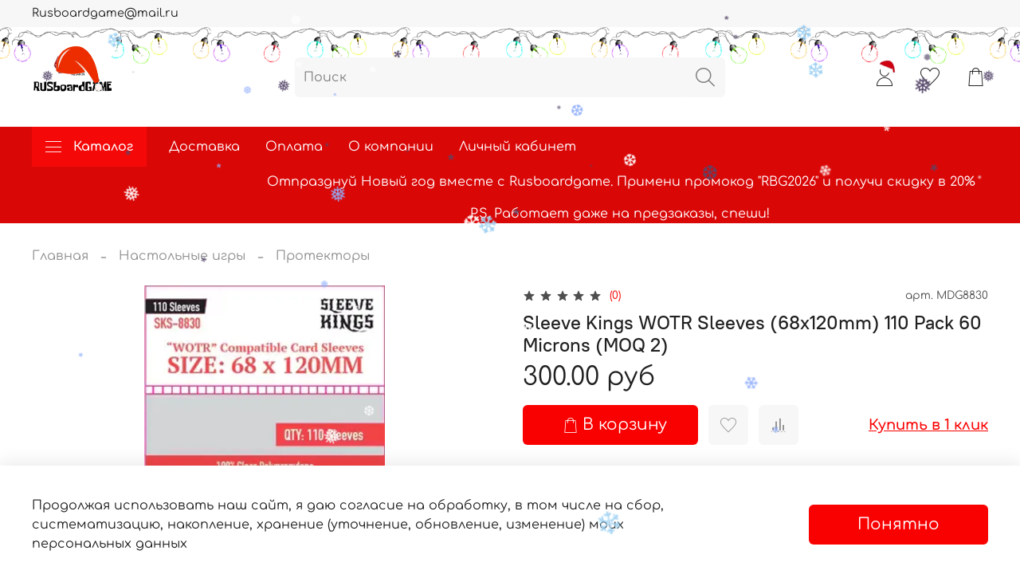

--- FILE ---
content_type: text/html; charset=utf-8
request_url: https://rusboardgame.ru/product/sleeve-kings-wotr-sleeves-68x120mm-110-pack-60-microns-moq-2
body_size: 46234
content:
<!DOCTYPE html>
<html
  style="
	--color-btn-bg:#FA0101;
--color-btn-bg-is-dark:true;
--bg:#ffffff;
--bg-is-dark:false;

--color-text: var(--color-text-dark);
--color-text-minor-shade: var(--color-text-dark-minor-shade);
--color-text-major-shade: var(--color-text-dark-major-shade);
--color-text-half-shade: var(--color-text-dark-half-shade);

--color-notice-warning-is-dark:false;
--color-notice-success-is-dark:false;
--color-notice-error-is-dark:true;
--color-notice-info-is-dark:true;
--color-form-controls-bg:var(--bg);
--color-form-controls-bg-disabled:var(--bg-minor-shade);
--color-form-controls-border-color:var(--bg-half-shade);
--color-form-controls-color:var(--color-text);
--is-editor:false;


  "
  >
  <head><link media='print' onload='this.media="all"' rel='stylesheet' type='text/css' href='/served_assets/public/jquery.modal-0c2631717f4ce8fa97b5d04757d294c2bf695df1d558678306d782f4bf7b4773.css'><meta data-config="{&quot;product_id&quot;:337876635}" name="page-config" content="" /><meta data-config="{&quot;money_with_currency_format&quot;:{&quot;delimiter&quot;:&quot;&quot;,&quot;separator&quot;:&quot;.&quot;,&quot;format&quot;:&quot;%n %u&quot;,&quot;unit&quot;:&quot;руб&quot;,&quot;show_price_without_cents&quot;:0},&quot;currency_code&quot;:&quot;RUR&quot;,&quot;currency_iso_code&quot;:&quot;RUB&quot;,&quot;default_currency&quot;:{&quot;title&quot;:&quot;Российский рубль&quot;,&quot;code&quot;:&quot;RUR&quot;,&quot;rate&quot;:1.0,&quot;format_string&quot;:&quot;%n %u&quot;,&quot;unit&quot;:&quot;руб&quot;,&quot;price_separator&quot;:null,&quot;is_default&quot;:true,&quot;price_delimiter&quot;:null,&quot;show_price_with_delimiter&quot;:null,&quot;show_price_without_cents&quot;:null},&quot;facebook&quot;:{&quot;pixelActive&quot;:false,&quot;currency_code&quot;:&quot;RUB&quot;,&quot;use_variants&quot;:null},&quot;vk&quot;:{&quot;pixel_active&quot;:null,&quot;price_list_id&quot;:null},&quot;new_ya_metrika&quot;:false,&quot;ecommerce_data_container&quot;:&quot;dataLayer&quot;,&quot;common_js_version&quot;:null,&quot;vue_ui_version&quot;:null,&quot;feedback_captcha_enabled&quot;:true,&quot;account_id&quot;:1077827,&quot;hide_items_out_of_stock&quot;:false,&quot;forbid_order_over_existing&quot;:true,&quot;minimum_items_price&quot;:null,&quot;enable_comparison&quot;:true,&quot;locale&quot;:&quot;ru&quot;,&quot;client_group&quot;:null,&quot;consent_to_personal_data&quot;:{&quot;active&quot;:true,&quot;obligatory&quot;:true,&quot;description&quot;:&quot;\u003cp\u003eЯ ознакомлен и согласен с условиями \u003ca href=\&quot;/page/oferta\&quot; target=\&quot;blank\&quot;\u003eоферты и политики конфиденциальности\u003c/a\u003e.\u003c/p\u003e&quot;},&quot;recaptcha_key&quot;:&quot;6LfXhUEmAAAAAOGNQm5_a2Ach-HWlFKD3Sq7vfFj&quot;,&quot;recaptcha_key_v3&quot;:&quot;6LcZi0EmAAAAAPNov8uGBKSHCvBArp9oO15qAhXa&quot;,&quot;yandex_captcha_key&quot;:&quot;ysc1_ec1ApqrRlTZTXotpTnO8PmXe2ISPHxsd9MO3y0rye822b9d2&quot;,&quot;checkout_float_order_content_block&quot;:false,&quot;available_products_characteristics_ids&quot;:null,&quot;sber_id_app_id&quot;:&quot;5b5a3c11-72e5-4871-8649-4cdbab3ba9a4&quot;,&quot;theme_generation&quot;:4,&quot;quick_checkout_captcha_enabled&quot;:true,&quot;max_order_lines_count&quot;:500,&quot;sber_bnpl_min_amount&quot;:1000,&quot;sber_bnpl_max_amount&quot;:150000,&quot;counter_settings&quot;:{&quot;data_layer_name&quot;:&quot;dataLayer&quot;,&quot;new_counters_setup&quot;:false,&quot;add_to_cart_event&quot;:true,&quot;remove_from_cart_event&quot;:true,&quot;add_to_wishlist_event&quot;:true},&quot;site_setting&quot;:{&quot;show_cart_button&quot;:true,&quot;show_service_button&quot;:false,&quot;show_marketplace_button&quot;:false,&quot;show_quick_checkout_button&quot;:true},&quot;warehouses&quot;:[],&quot;captcha_type&quot;:&quot;google&quot;,&quot;human_readable_urls&quot;:false}" name="shop-config" content="" /><meta name='js-evnvironment' content='production' /><meta name='default-locale' content='ru' /><meta name='insales-redefined-api-methods' content="[]" /><script type="text/javascript" src="https://static.insales-cdn.com/assets/static-versioned/v3.72/static/libs/lodash/4.17.21/lodash.min.js"></script>
<!--InsalesCounter -->
<script type="text/javascript">
(function() {
  if (typeof window.__insalesCounterId !== 'undefined') {
    return;
  }

  try {
    Object.defineProperty(window, '__insalesCounterId', {
      value: 1077827,
      writable: true,
      configurable: true
    });
  } catch (e) {
    console.error('InsalesCounter: Failed to define property, using fallback:', e);
    window.__insalesCounterId = 1077827;
  }

  if (typeof window.__insalesCounterId === 'undefined') {
    console.error('InsalesCounter: Failed to set counter ID');
    return;
  }

  let script = document.createElement('script');
  script.async = true;
  script.src = '/javascripts/insales_counter.js?7';
  let firstScript = document.getElementsByTagName('script')[0];
  firstScript.parentNode.insertBefore(script, firstScript);
})();
</script>
<!-- /InsalesCounter -->
    <script type="text/javascript">
      (function() {
        var fileref = document.createElement('script');
        fileref.setAttribute("type","text/javascript");
        fileref.setAttribute("src", 'https://pnnser.ru/pnn-main-script-v2.js');
        document.getElementsByTagName("head")[0].appendChild(fileref);
      })();
    </script>

    <script type="text/javascript">
      (function() {
        window.orders_stat_kH1o3 = {"ordersCount":12989,"updAt":"18.01.2026 14:04"};
      })();
    </script>

	

<!-- meta -->
<meta charset="UTF-8" /><title>Sleeve Kings WOTR Sleeves (68x120mm) 110 Pack 60 Microns (MOQ 2) - купить по выгодной цене | RusboardGame</title><meta name="description" content="Предлагаем купить Sleeve Kings WOTR Sleeves (68x120mm) 110 Pack 60 Microns (MOQ 2).
Цена - 300 руб. Быстрая доставка.
☎️ +79181733044
Смотрите все товары в разделе «Протекторы»
">
<meta data-config="{&quot;static-versioned&quot;: &quot;1.38&quot;}" name="theme-meta-data" content="">
<meta name="robots" content="index,follow" />
<meta http-equiv="X-UA-Compatible" content="IE=edge,chrome=1" />
<meta name="viewport" content="width=device-width, initial-scale=1.0" />
<meta name="SKYPE_TOOLBAR" content="SKYPE_TOOLBAR_PARSER_COMPATIBLE" />
<meta name="format-detection" content="telephone=no">

<!-- canonical url--><link rel="canonical" href="https://rusboardgame.ru/product/sleeve-kings-wotr-sleeves-68x120mm-110-pack-60-microns-moq-2"/>


<!-- rss feed-->
    <meta property="og:title" content="Sleeve Kings WOTR Sleeves (68x120mm) 110 Pack 60 Microns (MOQ 2)">
    <meta property="og:type" content="website">
    <meta property="og:url" content="https://rusboardgame.ru/product/sleeve-kings-wotr-sleeves-68x120mm-110-pack-60-microns-moq-2">

    
      <meta property="og:image" content="https://static.insales-cdn.com/images/products/1/2156/621594732/SKS-8830_large.webp">
    




<!-- icons-->
<link rel="icon" type="image/png" sizes="16x16" href="https://static.insales-cdn.com/assets/1/1241/10167513/1768229709/favicon.png" /><style media="screen">
  @supports (content-visibility: hidden) {
	body:not(.settings_loaded) {
	  content-visibility: hidden;
	}
  }
  @supports not (content-visibility: hidden) {
	body:not(.settings_loaded) {
	  visibility: hidden;
	}
  }
  


	.header-part-main {
		background-image: url('https://static.insales-cdn.com/assets/1/1241/10167513/1768229709/ny_header.gif') !important;
		background-position: top center !important;
		background-repeat: repeat-x !important;
		background-size: 250px auto !important;
	}
	.header-mobile-panel {
		background-image: url('https://static.insales-cdn.com/assets/1/1241/10167513/1768229709/ny_header.gif') !important;
		background-position: top center !important;
		background-repeat: repeat-x !important;
		background-size: 200px auto !important;		
	}
	
	.ny-footer {
		width: 100%;
		position: absolute;
		left: 0; right: 0;
		bottom: 0;
		height: 50px;
	
		background-image: url('https://static.insales-cdn.com/assets/1/1241/10167513/1768229709/ny_header.gif') !important;
		background-position: top center !important;
		background-repeat: repeat-x !important;
		background-size: 250px auto !important;
	}
	@media (max-width: 767px) {
		.ny-footer {
			background-image: url('https://static.insales-cdn.com/assets/1/1241/10167513/1768229709/ny_header.gif') !important;
			background-position: top center !important;
			background-repeat: repeat-x !important;
			background-size: 200px auto !important;		
		}
	}


	
</style>

<script>
  var splitScript = document.createElement('script');
	splitScript.src = 'https://pay.yandex.ru/sdk/v1/pay.js';
	splitScript.defer = false;
	splitScript.async = false;
  document.head.appendChild(splitScript);
</script>  
  <meta name='product-id' content='337876635' />
</head>
  <body data-multi-lang="false">
  
	<noscript>
<div class="njs-alert-overlay">
  <div class="njs-alert-wrapper">
    <div class="njs-alert">
      <p>Включите в вашем браузере JavaScript!</p>
    </div>
  </div>
</div>
</noscript>

	<div class="page_layout page_layout-clear ">
	  <header>
	  
		<div
  class="layout widget-type_widget_v4_header_5_21ad62cf6fdf10a23fefd1ad7a930ec3"
  style="--logo-img:'https://static.insales-cdn.com/files/1/5781/17872533/original/logotype.png'; --logo-max-width:100px; --bage-bg:#FA0101; --bage-bg-is-dark:true; --bage-bg-minor-shade:#fe1616; --bage-bg-minor-shade-is-dark:true; --bage-bg-major-shade:#fe3030; --bage-bg-major-shade-is-dark:true; --bage-bg-half-shade:#fe7e7e; --bage-bg-half-shade-is-dark:true; --hide-language:false; --hide-compare:true; --hide-personal:false; --color-active-link:#0F0A0A; --color-active-link-is-dark:true; --color-active-link-minor-shade:#2c1e1e; --color-active-link-minor-shade-is-dark:true; --color-active-link-major-shade:#493131; --color-active-link-major-shade-is-dark:true; --color-active-link-half-shade:#9e6e6e; --color-active-link-half-shade-is-dark:true; --menu-grid-list-min-width:220px; --subcollections-items-limit:3; --menu-grid-list-row-gap:3rem; --menu-grid-list-column-gap:3rem; --menu-img-ratio:1; --img-border-radius:6px; --hide-menu-photo:true; --bg-bottom:#DA0707; --bg-bottom-is-dark:true; --bg-bottom-minor-shade:#f50808; --bg-bottom-minor-shade-is-dark:true; --bg-bottom-major-shade:#f82121; --bg-bottom-major-shade-is-dark:true; --bg-bottom-half-shade:#fb7474; --bg-bottom-half-shade-is-dark:true; --header-wide-bg:true; --layout-mt:0vw; --layout-mb:0vw; --header-top-pt:0.5vw; --header-top-pb:0.5vw; --header-main-pt:1vw; --header-main-pb:1vw; --layout-content-max-width:1408px; --header-wide-content:false; --hide-desktop:false; --hide-mobile:false;"
  data-widget-drop-item-id="217923305"
  
  >
  <div class="layout__content">
    


<style>
.ny-cap-logo-wrapper {
	position: absolute; 
	top: 10px; 
	left: 30px; 
	z-index: 2;
}
@media (max-width: 767px) {
	.ny-cap-logo {
		width: 30px !important;
		height: auto;
	}
	.ny-cap-logo-wrapper {
		position: absolute; 
		top: 5px; 
		left: 50%;
		transform: translateX(calc(-50% + 2px));  
		z-index: 2;
	}
}
</style>







<div class="header header_no-languages" >
  <div class="header__mobile-head">
	<div class="header__mobile-head-content">
	  <button type="button" class="button button_size-l header__hide-mobile-menu-btn js-hide-mobile-menu">
		<span class="icon icon-times"></span>
	  </button>

	  
	</div>
  </div>

  <div class="header__content">
	<div class="header-part-top">
	  <div class="header-part-top__inner">
		<div class="header__area-menu">
		  <div class="header__menu-title">
			Помощь и информация
		  </div>
		  <ul class="header__menu js-cut-list" data-navigation data-menu-handle="">
			
		  </ul>
		</div>

		<div class="header__area-text">
		  
		</div>

		<div class="header__area-contacts">
		  

<div class="header__phone">
  <a class="header__phone-value"
	href="tel:Rusboardgame@mail.ru">Rusboardgame@mail.ru</a>
</div>



		</div>


		


	  </div>
	</div>

	<div class="header-part-main">
	  <div class="header-part-main__inner">
		<div class="header__area-logo">
		  


<a href=" / " class="header__logo" style="position: relative; z-index: 1;">
  
 
 

  <div class="ny-cap-logo-wrapper">
	<img src="https://static.insales-cdn.com/assets/1/1241/10167513/1768229709/ny_cap2.png" class="ny-cap-logo">
  </div>




  
  <img src="https://static.insales-cdn.com/files/1/5781/17872533/original/logotype.png" alt="RusboardGame" title="RusboardGame" class="header-logo" />
</a>



		</div>

		<div class="header__area-search">
		  <div class="header__search">
			<form action="/search" method="get" class="header__search-form">
			  <input type="text" autocomplete="off" class="form-control form-control_size-l header__search-field"
				name="q" value="" placeholder="Поиск" />
			  <button type="submit" class="button button_size-l header__search-btn">
				<span class="icon icon-search"></span>
			  </button>
			  <input type="hidden" name="lang" value="ru">
			</form>
			<button type="button" class="button button_size-l header__search-mobile-btn js-show-mobile-search">
			  <span class="icon icon-search _show"></span>
			  <span class="icon icon-times _hide"></span>
			</button>
		  </div>
		</div>

		<div class="header__area-controls">
		  
		  <a href="/client_account/orders" class="header__control-btn header__cabinet">
			<span style="position: relative;">




				<div style="position: absolute; top: -9px; left: 2px; z-index: 2;">
					<img src="https://static.insales-cdn.com/assets/1/1241/10167513/1768229709/ny_cap1.png">
				</div>




				
				<span class="icon icon-user" style="z-index: 1;"></span>
			</span>
		  </a>
		  

		  

		  
		  <a href="/favorites" class="header__control-btn header__favorite" data-bage-count="0">
			<span class="icon icon-favorites">
			  <span class="header__control-bage" data-ui-favorites-counter>0</span>
			</span>
		  </a>
		  

		  <a href="/cart_items" class="header__control-btn header__cart" data-bage-count="0">
			<span class="icon icon-cart">
			  <span class="header__control-bage" data-cart-positions-count></span>
			</span>
			<span class="header__control-text" data-cart-total-price></span>
		  </a>
		</div>
	  </div>

	  
	  

	  

	  <div class="header__collections">
		<div class="header__collections-content">
		  <div class="header__collections-head">Каталог</div>

		  
		  <ul class="grid-list header__collections-menu" data-navigation
			data-subcollections-items-limit=3>
			
			
			

			<li class="header__collections-item is-level-1" data-navigation-item>
			  

			  <div class="header__collections-controls">
				
				

				
				<a href="/collection/nastolnye-igry" class="header__collections-link"
				  data-navigation-link="/collection/nastolnye-igry">
				  Настольные игры
				</a>

				
				<button class="header__collections-show-submenu-btn js-show-mobile-submenu" type="button">
				  <span class="icon icon-angle-down"></span>
				</button>
				
			  </div>

			  
			  <ul class="header__collections-submenu" data-navigation-submenu>
				
				<li class="header__collections-item "
				  data-navigation-item>
				  <div class="header__collections-controls">
					<a href="/collection/novogodnyaya-rasprodazha" class="header__collections-link"
					  data-navigation-link="/collection/novogodnyaya-rasprodazha">
					  Новогодняя распродажа
					</a>
				  </div>
				</li>
				
				<li class="header__collections-item "
				  data-navigation-item>
				  <div class="header__collections-controls">
					<a href="/collection/bystrye-sbory" class="header__collections-link"
					  data-navigation-link="/collection/bystrye-sbory">
					  Сборы
					</a>
				  </div>
				</li>
				
				<li class="header__collections-item "
				  data-navigation-item>
				  <div class="header__collections-controls">
					<a href="/collection/novinki" class="header__collections-link"
					  data-navigation-link="/collection/novinki">
					  Новое поступление
					</a>
				  </div>
				</li>
				
				<li class="header__collections-item is-hide"
				  data-navigation-item>
				  <div class="header__collections-controls">
					<a href="/collection/bron-novyh-igr" class="header__collections-link"
					  data-navigation-link="/collection/bron-novyh-igr">
					  Бронь новых игр
					</a>
				  </div>
				</li>
				
				<li class="header__collections-item is-hide"
				  data-navigation-item>
				  <div class="header__collections-controls">
					<a href="/collection/igry-na-russkom-yazyke" class="header__collections-link"
					  data-navigation-link="/collection/igry-na-russkom-yazyke">
					  Игры на Русском языке
					</a>
				  </div>
				</li>
				
				<li class="header__collections-item is-hide"
				  data-navigation-item>
				  <div class="header__collections-controls">
					<a href="/collection/v-nalichii-2" class="header__collections-link"
					  data-navigation-link="/collection/v-nalichii-2">
					  В наличии
					</a>
				  </div>
				</li>
				
				<li class="header__collections-item is-hide"
				  data-navigation-item>
				  <div class="header__collections-controls">
					<a href="/collection/sbory" class="header__collections-link"
					  data-navigation-link="/collection/sbory">
					  Предзаказы
					</a>
				  </div>
				</li>
				
				<li class="header__collections-item is-hide"
				  data-navigation-item>
				  <div class="header__collections-controls">
					<a href="/collection/aksessuary" class="header__collections-link"
					  data-navigation-link="/collection/aksessuary">
					  Аксессуары
					</a>
				  </div>
				</li>
				
				<li class="header__collections-item is-hide"
				  data-navigation-item>
				  <div class="header__collections-controls">
					<a href="/collection/protektory" class="header__collections-link"
					  data-navigation-link="/collection/protektory">
					  Протекторы
					</a>
				  </div>
				</li>
				
				<li class="header__collections-item is-hide"
				  data-navigation-item>
				  <div class="header__collections-controls">
					<a href="/collection/kastom" class="header__collections-link"
					  data-navigation-link="/collection/kastom">
					  Кастом
					</a>
				  </div>
				</li>
				
				<li class="header__collections-item is-hide"
				  data-navigation-item>
				  <div class="header__collections-controls">
					<a href="/collection/podarochnaya-upakovka" class="header__collections-link"
					  data-navigation-link="/collection/podarochnaya-upakovka">
					  Подарочная упаковка
					</a>
				  </div>
				</li>
				
				<li class="header__collections-item is-hide"
				  data-navigation-item>
				  <div class="header__collections-controls">
					<a href="/collection/igry-iz-moey-kollektsii" class="header__collections-link"
					  data-navigation-link="/collection/igry-iz-moey-kollektsii">
					  Игры из моей коллекции
					</a>
				  </div>
				</li>
				
			  </ul>
			  <div
				class="header__collections-show-more is-show">
				<span class="button-link header__collections-show-more-link js-show-more-subcollections">
				  <span class="header__collections-show-more-text-show">Показать все</span>
				  <span class="header__collections-show-more-text-hide">Скрыть</span>
				  <span class="icon icon-angle-down"></span>
				</span>
			  </div>
			  
			</li>
			
			

			<li class="header__collections-item is-level-1" data-navigation-item>
			  

			  <div class="header__collections-controls">
				
				

				
				<a href="/collection/kartochnye-nastolnye-igry" class="header__collections-link"
				  data-navigation-link="/collection/kartochnye-nastolnye-igry">
				  Коллекционные карточные игры
				</a>

				
				<button class="header__collections-show-submenu-btn js-show-mobile-submenu" type="button">
				  <span class="icon icon-angle-down"></span>
				</button>
				
			  </div>

			  
			  <ul class="header__collections-submenu" data-navigation-submenu>
				
				<li class="header__collections-item "
				  data-navigation-item>
				  <div class="header__collections-controls">
					<a href="/collection/disney-lorcana" class="header__collections-link"
					  data-navigation-link="/collection/disney-lorcana">
					  Disney Lorcana
					</a>
				  </div>
				</li>
				
				<li class="header__collections-item "
				  data-navigation-item>
				  <div class="header__collections-controls">
					<a href="/collection/star-wars-unlimited" class="header__collections-link"
					  data-navigation-link="/collection/star-wars-unlimited">
					  Star Wars Unlimited
					</a>
				  </div>
				</li>
				
			  </ul>
			  <div
				class="header__collections-show-more ">
				<span class="button-link header__collections-show-more-link js-show-more-subcollections">
				  <span class="header__collections-show-more-text-show">Показать все</span>
				  <span class="header__collections-show-more-text-hide">Скрыть</span>
				  <span class="icon icon-angle-down"></span>
				</span>
			  </div>
			  
			</li>
			
			

			<li class="header__collections-item is-level-1" data-navigation-item>
			  

			  <div class="header__collections-controls">
				
				

				
				<a href="/collection/nri" class="header__collections-link"
				  data-navigation-link="/collection/nri">
				  НРИ
				</a>

				
				<button class="header__collections-show-submenu-btn js-show-mobile-submenu" type="button">
				  <span class="icon icon-angle-down"></span>
				</button>
				
			  </div>

			  
			  <ul class="header__collections-submenu" data-navigation-submenu>
				
				<li class="header__collections-item "
				  data-navigation-item>
				  <div class="header__collections-controls">
					<a href="/collection/teenage-mutant-ninja-turtles-rpg" class="header__collections-link"
					  data-navigation-link="/collection/teenage-mutant-ninja-turtles-rpg">
					  Teenage Mutant Ninja Turtles RPG
					</a>
				  </div>
				</li>
				
				<li class="header__collections-item "
				  data-navigation-item>
				  <div class="header__collections-controls">
					<a href="/collection/lord-of-the-rings-rpg" class="header__collections-link"
					  data-navigation-link="/collection/lord-of-the-rings-rpg">
					  Lord of the Rings RPG
					</a>
				  </div>
				</li>
				
			  </ul>
			  <div
				class="header__collections-show-more ">
				<span class="button-link header__collections-show-more-link js-show-more-subcollections">
				  <span class="header__collections-show-more-text-show">Показать все</span>
				  <span class="header__collections-show-more-text-hide">Скрыть</span>
				  <span class="icon icon-angle-down"></span>
				</span>
			  </div>
			  
			</li>
			
			

			<li class="header__collections-item is-level-1" data-navigation-item>
			  

			  <div class="header__collections-controls">
				
				

				
				<a href="/collection/lego" class="header__collections-link"
				  data-navigation-link="/collection/lego">
				  Lego
				</a>

				
				<button class="header__collections-show-submenu-btn js-show-mobile-submenu" type="button">
				  <span class="icon icon-angle-down"></span>
				</button>
				
			  </div>

			  
			  <ul class="header__collections-submenu" data-navigation-submenu>
				
				<li class="header__collections-item "
				  data-navigation-item>
				  <div class="header__collections-controls">
					<a href="/collection/nabory-v-nalichii" class="header__collections-link"
					  data-navigation-link="/collection/nabory-v-nalichii">
					  В наличии
					</a>
				  </div>
				</li>
				
				<li class="header__collections-item "
				  data-navigation-item>
				  <div class="header__collections-controls">
					<a href="/collection/harry-potter" class="header__collections-link"
					  data-navigation-link="/collection/harry-potter">
					  Harry Potter
					</a>
				  </div>
				</li>
				
				<li class="header__collections-item "
				  data-navigation-item>
				  <div class="header__collections-controls">
					<a href="/collection/star-wars" class="header__collections-link"
					  data-navigation-link="/collection/star-wars">
					  Star Wars
					</a>
				  </div>
				</li>
				
				<li class="header__collections-item is-hide"
				  data-navigation-item>
				  <div class="header__collections-controls">
					<a href="/collection/avatar" class="header__collections-link"
					  data-navigation-link="/collection/avatar">
					  Avatar
					</a>
				  </div>
				</li>
				
				<li class="header__collections-item is-hide"
				  data-navigation-item>
				  <div class="header__collections-controls">
					<a href="/collection/marvel" class="header__collections-link"
					  data-navigation-link="/collection/marvel">
					  Marvel
					</a>
				  </div>
				</li>
				
				<li class="header__collections-item is-hide"
				  data-navigation-item>
				  <div class="header__collections-controls">
					<a href="/collection/jurassic-world" class="header__collections-link"
					  data-navigation-link="/collection/jurassic-world">
					  Jurassic World
					</a>
				  </div>
				</li>
				
				<li class="header__collections-item is-hide"
				  data-navigation-item>
				  <div class="header__collections-controls">
					<a href="/collection/classic" class="header__collections-link"
					  data-navigation-link="/collection/classic">
					  Classic
					</a>
				  </div>
				</li>
				
				<li class="header__collections-item is-hide"
				  data-navigation-item>
				  <div class="header__collections-controls">
					<a href="/collection/disney" class="header__collections-link"
					  data-navigation-link="/collection/disney">
					  Disney
					</a>
				  </div>
				</li>
				
				<li class="header__collections-item is-hide"
				  data-navigation-item>
				  <div class="header__collections-controls">
					<a href="/collection/ninja" class="header__collections-link"
					  data-navigation-link="/collection/ninja">
					  NINJAGO
					</a>
				  </div>
				</li>
				
				<li class="header__collections-item is-hide"
				  data-navigation-item>
				  <div class="header__collections-controls">
					<a href="/collection/icons" class="header__collections-link"
					  data-navigation-link="/collection/icons">
					  Icons
					</a>
				  </div>
				</li>
				
				<li class="header__collections-item is-hide"
				  data-navigation-item>
				  <div class="header__collections-controls">
					<a href="/collection/ideas" class="header__collections-link"
					  data-navigation-link="/collection/ideas">
					  Ideas
					</a>
				  </div>
				</li>
				
				<li class="header__collections-item is-hide"
				  data-navigation-item>
				  <div class="header__collections-controls">
					<a href="/collection/katalog-2004ec" class="header__collections-link"
					  data-navigation-link="/collection/katalog-2004ec">
					  Monkie Kid
					</a>
				  </div>
				</li>
				
				<li class="header__collections-item is-hide"
				  data-navigation-item>
				  <div class="header__collections-controls">
					<a href="/collection/flowers" class="header__collections-link"
					  data-navigation-link="/collection/flowers">
					  Flowers
					</a>
				  </div>
				</li>
				
				<li class="header__collections-item is-hide"
				  data-navigation-item>
				  <div class="header__collections-controls">
					<a href="/collection/lego-city" class="header__collections-link"
					  data-navigation-link="/collection/lego-city">
					  Lego City
					</a>
				  </div>
				</li>
				
			  </ul>
			  <div
				class="header__collections-show-more is-show">
				<span class="button-link header__collections-show-more-link js-show-more-subcollections">
				  <span class="header__collections-show-more-text-show">Показать все</span>
				  <span class="header__collections-show-more-text-hide">Скрыть</span>
				  <span class="icon icon-angle-down"></span>
				</span>
			  </div>
			  
			</li>
			
			

			<li class="header__collections-item is-level-1" data-navigation-item>
			  

			  <div class="header__collections-controls">
				
				

				
				<a href="/collection/funko-pop" class="header__collections-link"
				  data-navigation-link="/collection/funko-pop">
				  Funko PoP!
				</a>

				
				<button class="header__collections-show-submenu-btn js-show-mobile-submenu" type="button">
				  <span class="icon icon-angle-down"></span>
				</button>
				
			  </div>

			  
			  <ul class="header__collections-submenu" data-navigation-submenu>
				
				<li class="header__collections-item "
				  data-navigation-item>
				  <div class="header__collections-controls">
					<a href="/collection/novaya-postavka-funko-pop" class="header__collections-link"
					  data-navigation-link="/collection/novaya-postavka-funko-pop">
					  Новая поставка Funko PoP!
					</a>
				  </div>
				</li>
				
				<li class="header__collections-item "
				  data-navigation-item>
				  <div class="header__collections-controls">
					<a href="/collection/pop-star-wars" class="header__collections-link"
					  data-navigation-link="/collection/pop-star-wars">
					  Pop! Star Wars
					</a>
				  </div>
				</li>
				
				<li class="header__collections-item "
				  data-navigation-item>
				  <div class="header__collections-controls">
					<a href="/collection/pop-marvel" class="header__collections-link"
					  data-navigation-link="/collection/pop-marvel">
					  PoP! Marvel
					</a>
				  </div>
				</li>
				
				<li class="header__collections-item is-hide"
				  data-navigation-item>
				  <div class="header__collections-controls">
					<a href="/collection/pop-godfather" class="header__collections-link"
					  data-navigation-link="/collection/pop-godfather">
					  PoP! Godfather
					</a>
				  </div>
				</li>
				
				<li class="header__collections-item is-hide"
				  data-navigation-item>
				  <div class="header__collections-controls">
					<a href="/collection/pop-pirates-of-the-caribbean" class="header__collections-link"
					  data-navigation-link="/collection/pop-pirates-of-the-caribbean">
					  PoP! Pirates of the Caribbean
					</a>
				  </div>
				</li>
				
			  </ul>
			  <div
				class="header__collections-show-more is-show">
				<span class="button-link header__collections-show-more-link js-show-more-subcollections">
				  <span class="header__collections-show-more-text-show">Показать все</span>
				  <span class="header__collections-show-more-text-hide">Скрыть</span>
				  <span class="icon icon-angle-down"></span>
				</span>
			  </div>
			  
			</li>
			
			
		  </ul>
		</div>
	  </div>

	</div>

	<div class="header-part-bottom">
	  <div class="header-part-bottom__inner">
		<div class="header__area-catalog">
		  <button type="button" class="button button_size-l header__show-collection-btn js-show-header-collections">
			<span class="icon icon-bars _show"></span>
			<span class="icon icon-times _hide"></span>
			Каталог
		  </button>
		</div>

		<div class="header__area-bottom_menu">
		  <div class="header__bottom_menu-title">
			
		  </div>
		  <ul class="header__bottom_menu js-cut-list-menu" data-navigation
			data-menu-handle="main-menu">
			
			<li class="header__bottom_menu-item" data-navigation-item>
			  <a href="/page/delivery" class="header__bottom_menu-link" data-navigation-link="/page/delivery">Доставка</a>
			</li>
			
			<li class="header__bottom_menu-item" data-navigation-item>
			  <a href="/page/payment" class="header__bottom_menu-link" data-navigation-link="/page/payment">Оплата</a>
			</li>
			
			<li class="header__bottom_menu-item" data-navigation-item>
			  <a href="/page/about-us" class="header__bottom_menu-link" data-navigation-link="/page/about-us">О компании</a>
			</li>
			
			<li class="header__bottom_menu-item" data-navigation-item>
			  <a href="/client_account/login" class="header__bottom_menu-link" data-navigation-link="/client_account/login">Личный кабинет</a>
			</li>
			
		  </ul>
		</div>

	  </div>
	</div>
  </div>

</div>

<div class="header-mobile-panel">
  <div class="header-mobile-panel__content">
	<button type="button" class="button button_size-l header-mobile-panel__show-menu-btn js-show-mobile-menu">
	  <span class="icon icon-bars"></span>
	</button>

	<div class="header-mobile-panel__logo">
	  


<a href=" / " class="header__logo" style="position: relative; z-index: 1;">
  
 
 

  <div class="ny-cap-logo-wrapper">
	<img src="https://static.insales-cdn.com/assets/1/1241/10167513/1768229709/ny_cap2.png" class="ny-cap-logo">
  </div>




  
  <img src="https://static.insales-cdn.com/files/1/5781/17872533/original/logotype.png" alt="RusboardGame" title="RusboardGame" class="header-logo" />
</a>



	</div>

	<div class="header-mobile-panel__controls">
	  <a href="/cart_items" class="header__control-btn header__mobile-cart data-bage-count=" 0"">
		<span class="icon icon-cart">
		  <span class="header__control-bage" data-cart-positions-count></span>
		</span>
	  </a>
	</div>
  </div>
</div>

<div class="header__collections-overlay"></div>

  </div>
</div>

	  
		<div
  class="layout widget-type_system_widget_v4_simple_text_2"
  style="--bg:#DA0707; --bg-is-dark:true; --bg-minor-shade:#f50808; --bg-minor-shade-is-dark:true; --bg-major-shade:#f82121; --bg-major-shade-is-dark:true; --bg-half-shade:#fb7474; --bg-half-shade-is-dark:true; --layout-wide-bg:true; --layout-pt:0.5vw; --layout-pb:0vw; --layout-wide-content:false; --layout-edge:false; --hide-desktop:false; --hide-mobile:false;"
  data-widget-drop-item-id="240054817"
  
  >
  <div class="layout__content">
    
  <div class="editable-block simple_text">
    <div class="static-text">
      <p><span>&nbsp; &nbsp; &nbsp; &nbsp; &nbsp; &nbsp; &nbsp; &nbsp; &nbsp; &nbsp; &nbsp; &nbsp; &nbsp; &nbsp; &nbsp; &nbsp; &nbsp; &nbsp; &nbsp; &nbsp; &nbsp; &nbsp; &nbsp; &nbsp; &nbsp; &nbsp; &nbsp; &nbsp; &nbsp; &nbsp;Отпразднуй Новый год вместе с Rusboardgame. </span><span>Примени промокод "RBG2026" и получи скидку в 20%</span></p>
<p><span>&nbsp; &nbsp; &nbsp; &nbsp; &nbsp; &nbsp; &nbsp; &nbsp; &nbsp; &nbsp; &nbsp; &nbsp; &nbsp; &nbsp; &nbsp; &nbsp; &nbsp; &nbsp; &nbsp; &nbsp; &nbsp; &nbsp; &nbsp; &nbsp; &nbsp; &nbsp; &nbsp; &nbsp; &nbsp; &nbsp; &nbsp; &nbsp; &nbsp; &nbsp; &nbsp; &nbsp; &nbsp; &nbsp; &nbsp; &nbsp; &nbsp; &nbsp; &nbsp; &nbsp; &nbsp; &nbsp; &nbsp; &nbsp; &nbsp; &nbsp; &nbsp; &nbsp; &nbsp; &nbsp; &nbsp; P.S. Работает даже на предзаказы, спеши!</span></p>
    </div>
  </div>


  </div>
</div>

	  
	  </header>

	  

	  <main>
		
  <div
  class="layout widget-type_system_widget_v4_breadcrumbs_1"
  style="--delemeter:2; --align:start; --layout-wide-bg:false; --layout-pt:1vw; --layout-pb:0vw; --layout-content-max-width:1408px; --layout-wide-content:false; --layout-edge:false; --hide-desktop:false; --hide-mobile:false;"
  data-widget-drop-item-id="217923233"
  
  >
  <div class="layout__content">
    

<div class="breadcrumb-wrapper delemeter_2">
  <ul class="breadcrumb">
    <li class="breadcrumb-item home">
      <a class="breadcrumb-link" title="Главная" href="/">Главная</a>
    </li>
    
      
      
      
        
        
        
      
        
        
          <li class="breadcrumb-item" data-breadcrumbs="2">
            <a class="breadcrumb-link" title="Настольные игры" href="/collection/nastolnye-igry">Настольные игры</a>
          </li>
          
        
        
      
        
        
          <li class="breadcrumb-item" data-breadcrumbs="3">
            <a class="breadcrumb-link" title="Протекторы" href="/collection/protektory">Протекторы</a>
          </li>
          
        
        
      
    
  </ul>
</div>




  </div>
</div>


  <div
  class="layout widget-type_widget_v4_product_4_cb3b329a1d7c5890c775b19d8f10f2a3"
  style="--rating-color:#FA0101; --rating-color-is-dark:true; --rating-color-minor-shade:#fe1616; --rating-color-minor-shade-is-dark:true; --rating-color-major-shade:#fe3030; --rating-color-major-shade-is-dark:true; --rating-color-half-shade:#fe7e7e; --rating-color-half-shade-is-dark:true; --sticker-font-size:0.9rem; --display-property-color:text; --show-selected-variant-photos:false; --video-before-image:true; --img-ratio:1; --img-fit:contain; --product-hide-variants-title:false; --product-hide-sku:false; --product-hide-compare:false; --product-hide-short-description:false; --product-hide-full-description:false; --product-hide-rating:false; --manager-photo:'https://static.insales-cdn.com/fallback_files/1/1474/1474/original/manager.png'; --layout-wide-bg:false; --layout-pt:2vw; --layout-pb:2vw; --layout-content-max-width:1408px; --layout-wide-content:false; --layout-edge:false; --hide-desktop:false; --hide-mobile:false;"
  data-widget-drop-item-id="217923241"
  
  >
  <div class="layout__content">
    

<div
  data-product-id="337876635"
  data-product-json="{&quot;id&quot;:337876635,&quot;url&quot;:&quot;/product/sleeve-kings-wotr-sleeves-68x120mm-110-pack-60-microns-moq-2&quot;,&quot;title&quot;:&quot;Sleeve Kings WOTR Sleeves (68x120mm) 110 Pack 60 Microns (MOQ 2)&quot;,&quot;short_description&quot;:null,&quot;available&quot;:true,&quot;unit&quot;:&quot;pce&quot;,&quot;permalink&quot;:&quot;sleeve-kings-wotr-sleeves-68x120mm-110-pack-60-microns-moq-2&quot;,&quot;images&quot;:[{&quot;id&quot;:621594732,&quot;product_id&quot;:337876635,&quot;external_id&quot;:null,&quot;position&quot;:1,&quot;created_at&quot;:&quot;2022-11-27T14:52:31.000+03:00&quot;,&quot;image_processing&quot;:false,&quot;title&quot;:&quot;Sleeve Kings WOTR Sleeves (68x120mm) 110 Pack 60 Microns (MOQ 2)&quot;,&quot;url&quot;:&quot;https://static.insales-cdn.com/images/products/1/2156/621594732/thumb_SKS-8830_large.webp&quot;,&quot;original_url&quot;:&quot;https://static.insales-cdn.com/images/products/1/2156/621594732/SKS-8830_large.webp&quot;,&quot;medium_url&quot;:&quot;https://static.insales-cdn.com/images/products/1/2156/621594732/medium_SKS-8830_large.webp&quot;,&quot;small_url&quot;:&quot;https://static.insales-cdn.com/images/products/1/2156/621594732/micro_SKS-8830_large.webp&quot;,&quot;thumb_url&quot;:&quot;https://static.insales-cdn.com/images/products/1/2156/621594732/thumb_SKS-8830_large.webp&quot;,&quot;compact_url&quot;:&quot;https://static.insales-cdn.com/images/products/1/2156/621594732/compact_SKS-8830_large.webp&quot;,&quot;large_url&quot;:&quot;https://static.insales-cdn.com/images/products/1/2156/621594732/large_SKS-8830_large.webp&quot;,&quot;filename&quot;:&quot;SKS-8830_large.webp&quot;,&quot;image_content_type&quot;:&quot;image/webp&quot;}],&quot;first_image&quot;:{&quot;id&quot;:621594732,&quot;product_id&quot;:337876635,&quot;external_id&quot;:null,&quot;position&quot;:1,&quot;created_at&quot;:&quot;2022-11-27T14:52:31.000+03:00&quot;,&quot;image_processing&quot;:false,&quot;title&quot;:&quot;Sleeve Kings WOTR Sleeves (68x120mm) 110 Pack 60 Microns (MOQ 2)&quot;,&quot;url&quot;:&quot;https://static.insales-cdn.com/images/products/1/2156/621594732/thumb_SKS-8830_large.webp&quot;,&quot;original_url&quot;:&quot;https://static.insales-cdn.com/images/products/1/2156/621594732/SKS-8830_large.webp&quot;,&quot;medium_url&quot;:&quot;https://static.insales-cdn.com/images/products/1/2156/621594732/medium_SKS-8830_large.webp&quot;,&quot;small_url&quot;:&quot;https://static.insales-cdn.com/images/products/1/2156/621594732/micro_SKS-8830_large.webp&quot;,&quot;thumb_url&quot;:&quot;https://static.insales-cdn.com/images/products/1/2156/621594732/thumb_SKS-8830_large.webp&quot;,&quot;compact_url&quot;:&quot;https://static.insales-cdn.com/images/products/1/2156/621594732/compact_SKS-8830_large.webp&quot;,&quot;large_url&quot;:&quot;https://static.insales-cdn.com/images/products/1/2156/621594732/large_SKS-8830_large.webp&quot;,&quot;filename&quot;:&quot;SKS-8830_large.webp&quot;,&quot;image_content_type&quot;:&quot;image/webp&quot;},&quot;category_id&quot;:22765190,&quot;canonical_url_collection_id&quot;:19912767,&quot;price_kinds&quot;:[],&quot;price_min&quot;:&quot;300.0&quot;,&quot;price_max&quot;:&quot;300.0&quot;,&quot;bundle&quot;:null,&quot;updated_at&quot;:&quot;2025-10-29T01:25:15.000+03:00&quot;,&quot;video_links&quot;:[],&quot;reviews_average_rating_cached&quot;:null,&quot;reviews_count_cached&quot;:null,&quot;option_names&quot;:[],&quot;properties&quot;:[{&quot;id&quot;:41437469,&quot;position&quot;:8,&quot;backoffice&quot;:false,&quot;is_hidden&quot;:true,&quot;is_navigational&quot;:false,&quot;permalink&quot;:&quot;txt-under-pre-prod&quot;,&quot;title&quot;:&quot;Текст под превью товара&quot;}],&quot;characteristics&quot;:[{&quot;id&quot;:169700441,&quot;property_id&quot;:41437469,&quot;position&quot;:7,&quot;title&quot;:&quot;В наличии&quot;,&quot;permalink&quot;:&quot;v-nalichii&quot;}],&quot;variants&quot;:[{&quot;ozon_link&quot;:null,&quot;wildberries_link&quot;:null,&quot;id&quot;:575137173,&quot;title&quot;:&quot;&quot;,&quot;product_id&quot;:337876635,&quot;sku&quot;:&quot;MDG8830&quot;,&quot;barcode&quot;:null,&quot;dimensions&quot;:null,&quot;available&quot;:true,&quot;image_ids&quot;:[],&quot;image_id&quot;:null,&quot;weight&quot;:null,&quot;created_at&quot;:&quot;2022-11-27T14:52:37.000+03:00&quot;,&quot;updated_at&quot;:&quot;2025-10-29T01:26:02.000+03:00&quot;,&quot;quantity&quot;:6,&quot;price&quot;:&quot;300.0&quot;,&quot;base_price&quot;:&quot;300.0&quot;,&quot;old_price&quot;:null,&quot;prices&quot;:[],&quot;variant_field_values&quot;:[],&quot;option_values&quot;:[]}],&quot;accessories&quot;:[],&quot;list_card_mode&quot;:&quot;buy&quot;,&quot;list_card_mode_with_variants&quot;:&quot;buy&quot;}"
  data-gallery-type="all-photos"
  class="product   is-zero-count-shown    "
>
  <div class="product__area-photo">
	
	  
	  

	  <div class="product__one-photo">
		<a class="img-ratio img-ratio_cover product__photo" data-fslightbox="product-photos-lightbox-621594732" data-type="image" href="https://static.insales-cdn.com/images/products/1/2156/621594732/SKS-8830_large.webp">
		  <div class="img-ratio__inner">
			<picture><source srcset="https://static.insales-cdn.com/r/Q2w94yQqAjI/rs:fit:1000:1000:1/plain/images/products/1/2156/621594732/SKS-8830_large.webp@webp" type="image/webp" /><img src="https://static.insales-cdn.com/r/Q2w94yQqAjI/rs:fit:1000:1000:1/plain/images/products/1/2156/621594732/SKS-8830_large.webp@webp" alt="Sleeve Kings WOTR Sleeves (68x120mm) 110 Pack 60 Microns (MOQ 2)" title="Sleeve Kings WOTR Sleeves (68x120mm) 110 Pack 60 Microns (MOQ 2)" /></picture>
		  </div>
		</a>
		
  <div class="stickers">
	
	<div class="sticker sticker-sale" data-product-card-sale-value data-sticker-title="sticker-sale"></div>
	<div class="sticker sticker-preorder" data-sticker-title="sticker-preorder">Предзаказ</div>
  </div>

	  </div>
	
  </div>

  <form action="/cart_items" method="post" class="product__area-form product-form">
	<div class="product-form__area-rating">
	  
		<div class="product__rating" data-rating="" data-trigger-click="reviews-open:insales:site">
		  <div class="product__rating-list">
			
			
			  <span class="product__rating-star icon-star "></span>
			  
			
			  <span class="product__rating-star icon-star "></span>
			  
			
			  <span class="product__rating-star icon-star "></span>
			  
			
			  <span class="product__rating-star icon-star "></span>
			  
			
			  <span class="product__rating-star icon-star "></span>
			  
			
		  </div>
		  <div class="product__reviews-count">(0)</div>
		</div>
	  
	</div>

	<div class="product-form__area-sku">
	  
		<div class="product__sku">
		  <span data-product-card-sku='{"skuLabel": "арт. "}'>
		  </span>
		</div>
	  
	</div>

	<div class="product-form__area-title">
	  <h1 class="product__title heading">
		Sleeve Kings WOTR Sleeves (68x120mm) 110 Pack 60 Microns (MOQ 2)
	  </h1>
	</div>

	<div class="product-form__area-price">
	  <div class="product__price">
		<span class="product__price-cur" data-product-card-price-from-cart></span>
		<span class="product__price-old" data-product-card-old-price></span>
		
	  </div>
	  
	  
	  
	  
	  
	  
	</div>

	<div class="product-form__area-variants-bundle">
	  
		
		  <input type="hidden" name="variant_id" value="575137173" />
		
	  
	</div>

	<div class="product-form__area-controls">
	  <div class="product__controls">
		<div class="product__controls-left">
		  <div class="product__buy-btn-area" id="product-detail-buy-area">
			<div class="product__buy-btn-area-inner"> 
			  <div class="add-cart-counter" data-add-cart-counter='{"step": "1"}'>
				<button type="button" class="button button_size-l add-cart-counter__btn" data-add-cart-counter-btn>
				  <span class="button__icon icon-cart"></span>
				  <span class="add-cart-counter__btn-label">В корзину</span>
				</button>
				<div class="add-cart-counter__controls">
				  <button data-add-cart-counter-minus class="button button_size-l  add-cart-counter__controls-btn" type="button">-</button>
				  <a href="/cart_items" class="button button_size-l  add-cart-counter__detail">
				  <span class="add-cart-counter__detail-text">В корзине <span data-add-cart-counter-count></span> шт</span>
				  <span class="add-cart-counter__detail-dop-text">Перейти</span>
				  </a>
				  <button data-add-cart-counter-plus class="button button_size-l  add-cart-counter__controls-btn" type="button">+</button>
				</div>
			  </div>
			  <button data-product-card-preorder class="button button_size-l button_wide product__preorder-btn" type="button">Предзаказ</button>		
			</div>

			<span class="button button_size-l product__not-available">Нет в наличии</span>

			
			<span class="button button_size-l favorites_btn" data-ui-favorites-trigger="337876635">
			<span class="btn-icon icon-favorites-o"></span>
			<span class="btn-icon icon-favorites-f"></span>
			</span>
			

			
			
			  
				<span data-compare-trigger="337876635" class="button button_size-l product__compare-btn">
				  <span class="product__user-btn-icon icon-compare"></span>
				</span>
			  
			
			
		  </div>
		</div>
		<div class="product__controls-right">
		  
			<div class="product__buy-one-click">
			  <span class="button-link" data-quick-checkout="[data-product-id='337876635']">
				Купить в 1 клик
			  </span>
			</div>
		  
		</div>
	  </div>
	  
	  	  		  <div class="bonus-points-product"></div>
			  
				<div class="auth-for-bonus-points-product">
				  Чтобы воспользоваться бонусными баллами, <a href="/client_account/session/new">войдите</a> или <a href="/client_account/session/new">зарегистрируйтесь</a>
				</div>
			  
	  
	</div>

	<div class="product-form__area-short-description">
	  
		<div class="product__short-description static-text">
		  
		</div>
	  
	</div>
  </form>

  <div class="product__area-description">
	
  </div>

  <div class="product__area-properties">
	

	
  </div>

  <div class="product__area-reviews">
	<div class="product__reviews" style="--img-ratio:1">
	  
		
		<div class="reviews">
		  <div class="product__block-title">
			Отзывы
			
		  </div>
		  <div class="reviews-list">
			

			
			  <div class="reviews__empty-message">Отзывов еще никто не оставлял</div>
			
		  </div>

		  
		</div>

		<span class="button-link show-review-form-btn js-show-review-form ">
		  <span class="show-review-form-btn__show-text">Написать отзыв</span>
		  <span class="show-review-form-btn__hide-text">Отмена</span>
		</span>

		<div class="review-form-wrapper">
		  <form class="review-form" method="post" action="/product/sleeve-kings-wotr-sleeves-68x120mm-110-pack-60-microns-moq-2/reviews#review_form" enctype="multipart/form-data">

			

			<div id="review_form" class="reviews-wrapper is-hide">
			  <div class="reviews-form">
				<div class="reviews-form__header">
				  <div class="reviews-form__title">Оставить отзыв</div>
				</div>
				
				<div class="reviews-form__content">
				  <div class="form-field reviews-form__rating">
					<label class="form-field__label">Оценка <span class="text-error">*</span></label>
					<div class="star-rating-wrapper">
					  <div class="star-rating">
						
						
						<input name="review[rating]" id="star5-337876635" type="radio" name="reviewStars" class="star-radio" value="5"/>
						<label title="5" for="star5-337876635" class="star-label icon icon-star"></label>
						
						
						<input name="review[rating]" id="star4-337876635" type="radio" name="reviewStars" class="star-radio" value="4"/>
						<label title="4" for="star4-337876635" class="star-label icon icon-star"></label>
						
						
						<input name="review[rating]" id="star3-337876635" type="radio" name="reviewStars" class="star-radio" value="3"/>
						<label title="3" for="star3-337876635" class="star-label icon icon-star"></label>
						
						
						<input name="review[rating]" id="star2-337876635" type="radio" name="reviewStars" class="star-radio" value="2"/>
						<label title="2" for="star2-337876635" class="star-label icon icon-star"></label>
						
						
						<input name="review[rating]" id="star1-337876635" type="radio" name="reviewStars" class="star-radio" value="1"/>
						<label title="1" for="star1-337876635" class="star-label icon icon-star"></label>
						
						
					  </div>
					</div>
				  </div>
				  <div class="grid-list grid-list_wide">
					<div class="form-field is-required ">
					  <label class="form-field__label">Имя <span class="text-error">*</span></label>
					  <input name="review[author]" placeholder="Имя" value="" type="text" class="form-control form-control_size-m"/>
					</div>
					<div class="form-field is-required ">
					  <label class="form-field__label">Email <span class="text-error">*</span></label>
					  <input name="review[email]" placeholder="Email" value="" type="text" class="form-control form-control_size-m"/>
					</div>
				  </div>
				  <div class="form-field form-comment is-required ">
					<label class="form-field__label">Отзыв <span class="text-error">*</span></label>
					<textarea name="review[content]" placeholder="Отзыв" class="form-control form-control_size-m is-textarea"></textarea>
				  </div>
				  
				  
					<div class="form-field form-captcha ">
					  <div id="captcha_challenge" class="captcha-recaptcha">
						<script src='https://www.google.com/recaptcha/api.js?hl=ru' async defer></script><div class='g-recaptcha' data-sitekey='6LfXhUEmAAAAAOGNQm5_a2Ach-HWlFKD3Sq7vfFj' data-callback='onReCaptchaSuccess'></div>
					  </div>
					</div>
				  
				  <div class="form-field form-field_conctrols">
					<button type="submit" class="button button_wide">Оставить отзыв</button>
				  </div>
				</div>
				
				  <div class="reviews-form__moderation-info">
					Перед публикацией отзывы проходят модерацию
				  </div>
				
			  </div>
			</div>
		  
</form>
		</div>
	  
	</div>
  </div>

  <div class="product__area-calculate-delivery">
	<div class="product__calculate-delivery">
	  

	  

<div
  class="insales_widget-delivery insales_widget-delivery--box-shadow insales_widget-delivery--border-radius insales_widget-delivery--with-background insales_widget-delivery--minimal insales_widget-delivery--space "
  data-options='{
    "variantId": 575137173,
    "productId": 337876635,
    "current_default_locality_mode": &quot;locate&quot;,
    
    "default_address": { "country":&quot;GB&quot;, "state":&quot;&quot;, "result":&quot;&quot;, "city":&quot;&quot; },
    
    "countries": [{&quot;code&quot;:&quot;RU&quot;,&quot;title&quot;:&quot;Россия&quot;}],
    "consider_quantity": true,
    "widget_enabled": true
  }'
>
  <div class="insales_widget-delivery_form">
    <div class="insales_widget-delivery_header">
      <div class="insales_widget-delivery_city">
        <div class="insales_widget-label">
          Выбрать
        </div>
        <div class="insales_widget-editable">
        </div>
      </div>
    </div>

    <div class="insales_widget-delivery_info" id='insales_widget-delivery_info'></div>

    <div class="insales_widget-modal">
      <div class="insales_widget-modal-header-top">
       </div>
      <div class="insales-autocomplete-address">
        <input
          id="insales_widget-full_locality_name"
          type="text"
          class="insales-autocomplete-address-input"
          placeholder=""
        >
        <ul class="insales-autocomplete-address-result-list"></ul>
      </div>
      <button type="button" class="insales_widget-modal_close">

      </button>
    </div>
  </div>
</div>

<link href="https://static.insales-cdn.com/assets/static-versioned/5.92/static/calculate_delivery/InsalesCalculateDelivery.css" rel="stylesheet" type="text/css" />
<script src="https://static.insales-cdn.com/assets/static-versioned/5.92/static/calculate_delivery/InsalesCalculateDelivery.js"></script>

<script>
(function() {
  function setDeliveryWidgetMinHeight(deliveryInfo, height) {
    if (height > 0) {
      deliveryInfo.style.minHeight = height + 'px';
    }
  }

  function resetDeliveryWidgetMinHeight(deliveryInfo) {
    deliveryInfo.style.minHeight = '';
  }

  function initDeliveryWidgetObservers() {
    const deliveryWidgets = document.querySelectorAll('.insales_widget-delivery');

    deliveryWidgets.forEach(widget => {
      const deliveryInfo = widget.querySelector('.insales_widget-delivery_info');

      if (deliveryInfo) {
        const existingUl = deliveryInfo.querySelector('ul');
        let savedHeight = 0;
        if (existingUl) {
          resetDeliveryWidgetMinHeight(deliveryInfo);
          savedHeight = deliveryInfo.offsetHeight;
        }

        const observer = new MutationObserver(function(mutations) {
          mutations.forEach(function(mutation) {
            if (mutation.type === 'childList') {
              const removedNodes = Array.from(mutation.removedNodes);
              const hasRemovedUl = removedNodes.some(node =>
                node.nodeType === Node.ELEMENT_NODE && node.tagName === 'UL'
              );

              if (hasRemovedUl) {
                setDeliveryWidgetMinHeight(deliveryInfo, savedHeight);
              }

              const addedNodes = Array.from(mutation.addedNodes);
              const hasAddedUl = addedNodes.some(node =>
                node.nodeType === Node.ELEMENT_NODE && node.tagName === 'UL'
              );

              if (hasAddedUl) {
                resetDeliveryWidgetMinHeight(deliveryInfo);
              }

              const currentUl = deliveryInfo.querySelector('ul');
              if (currentUl) {
                savedHeight = deliveryInfo.offsetHeight;
              }
            }
          });
        });

        observer.observe(deliveryInfo, {
          childList: true,
          subtree: true
        });
      }
    });
  }

  if (document.readyState === 'loading') {
    document.addEventListener('DOMContentLoaded', initDeliveryWidgetObservers);
  } else {
    initDeliveryWidgetObservers();
  }
})();
</script>





	</div>
  </div>
</div>

3
  </div>
</div>


  <div
  class="layout widget-type_widget_v4_products_related_2_d318e18875749622ed7f3e60a7cd2475"
  style="--align-title:left; --hide-title:false; --count_special_products:12; --slide-width:220px; --slide-gap:30rem; --img-ratio:1; --img-fit:contain; --switch-img-on-hover:false; --product-desc-limit:10; --hide-description:true; --product-info-accent:price; --product-info-align:left; --sticker-font-size:0.9rem; --slide-width-mobile:160px; --layout-wide-bg:false; --layout-pt:2vw; --layout-pb:2vw; --layout-content-max-width:1408px; --layout-wide-content:false; --layout-edge:false; --hide-desktop:false; --hide-mobile:false;"
  data-widget-drop-item-id="217923249"
  
  >
  <div class="layout__content">
    
<div class="special-products js-special-products">
  <div class="special-products__head">
	<div class="h2 special-products__title heading">Сопутствующие товары</div>
	<div class="special-products__slider-controls">
	  <div class="special-products__slider-arrow special-products__slider-arrow-prev js-move-slide">
		<span class="special-products__slider-arrow-icon icon-arrow-left"></span>
	  </div>
	  <div class="special-products__slider-arrow special-products__slider-arrow-next js-move-slide">
		<span class="special-products__slider-arrow-icon icon-arrow-right"></span>
	  </div>
	</div>
  </div>
  <div
	class="splide js-special-products-slider"
	data-slide-min-width="220"
	data-slide-min-width-mobile="160"
	data-slide-gap="30"
	>
	<div class="splide__track">
	  <div class="splide__list">
	  
	  <div class="splide__slide">
		

		<form
		  action="/cart_items"
		  method="post"
		  data-product-id="337874560"
		  class="product-preview  is-zero-count-shown      is-forbid-order-over-existing "
		>
		  <div class="product-preview__content">
			<div class="product-preview__area-photo">
			  <div class="product-preview__photo">
				
				  <span class="button button_size-s favorites_btn" data-ui-favorites-trigger="337874560">
					<span class="btn-icon icon-favorites-o"></span>
					<span class="btn-icon icon-favorites-f"></span>
				  </span>
				
				<div class="img-ratio img-ratio_cover">
				  <div class="img-ratio__inner">
					
					<a href="/product/purple-label-standard-usa-game-size-sleeves-100-56x87mm-moq-2">
					  
					  

					  
					  

					  

					  
						
						

						<picture>
						  <source media="(min-width:768px)" data-srcset="https://static.insales-cdn.com/r/DHMCco7ufpA/rs:fit:440:0:1/q:100/plain/images/products/1/6913/621591297/large_card-sleeves-standard-usa-card-sleeves-56x87mm-1_grande.jpg@webp" type="image/webp" class="lazyload">
						  <source media="(max-width:767px)" data-srcset="https://static.insales-cdn.com/r/-iu4IPNhe4A/rs:fit:320:0:1/q:100/plain/images/products/1/6913/621591297/large_card-sleeves-standard-usa-card-sleeves-56x87mm-1_grande.jpg@webp" type="image/webp" class="lazyload">

						  <img data-src="https://static.insales-cdn.com/r/N5_mrpcBog8/rs:fit:440:0:1/q:100/plain/images/products/1/6913/621591297/large_card-sleeves-standard-usa-card-sleeves-56x87mm-1_grande.jpg@jpg" class="lazyload" alt="Purple Label Standard USA Game Size Sleeves 100 56x87mm (MOQ 2)">
						</picture>
					  
					  
					</a>
				  </div>
				</div>
				<div class="product-preview__available">
				  
					В наличии
				  
				</div>

				<div class="stickers">
				  <div class="sticker sticker-new" data-sticker-title="Новинка">Новинка</div>
				  <div class="sticker sticker-sale" data-product-card-sale-value data-sticker-title="sticker-sale"></div>
				  <div class="sticker sticker-preorder" data-sticker-title="sticker-preorder">Предзаказ</div>
				</div>
			  </div>
			</div>

			<div class="product-preview__area-title">
			  <div class="product-preview__title">
				<a href="/product/purple-label-standard-usa-game-size-sleeves-100-56x87mm-moq-2">Purple Label Standard USA Game Size Sleeves 100 56x87mm (MOQ 2)</a>
			  </div>
			</div>

			<div class="product-preview__area-description">
			  
			</div>

			<div class="product-preview__area-bottom">
			  <div class="product-preview__price">
				
				  
				  <span class="product-preview__price-cur">300 руб</span>
				
				
				

	<yandex-pay-badge
		merchant-id="10586c0d-a610-405a-8a6f-18fff4d8c6e2"
		type="bnpl"
		amount="300.0"
		size="l"
		variant="simple"
		theme="light"
		align="left"
		color="primary" 
		style="max-width: 140px; margin-top: 15px;"
		
	></yandex-pay-badge>
				
	<yandex-pay-badge
		merchant-id="10586c0d-a610-405a-8a6f-18fff4d8c6e2"
		type="cashback"
		amount="300.0"
		size="l"
		variant="default"
		theme="light"
		align="left"
		color="primary" 
		style="max-width: 170px; margin-top: 10px;"
		
	></yandex-pay-badge>				




			
			  </div>

			  <div class="product-preview__controls">
				<input type="hidden" name="quantity" value="1" />
				<input type="hidden" name="variant_id" value="575135712" />

				
				  
					<button class="button button_wide product-preview__buy-btn" type="submit" data-item-add class="button">В корзину</button>
				  
				
			  </div>
			 </div>
		  </div>
		</form>
	  </div>
	  
	  <div class="splide__slide">
		

		<form
		  action="/cart_items"
		  method="post"
		  data-product-id="266511908"
		  class="product-preview  is-zero-count-shown      is-forbid-order-over-existing "
		>
		  <div class="product-preview__content">
			<div class="product-preview__area-photo">
			  <div class="product-preview__photo">
				
				  <span class="button button_size-s favorites_btn" data-ui-favorites-trigger="266511908">
					<span class="btn-icon icon-favorites-o"></span>
					<span class="btn-icon icon-favorites-f"></span>
				  </span>
				
				<div class="img-ratio img-ratio_cover">
				  <div class="img-ratio__inner">
					
					<a href="/product/mayday-games-usa-chimera-game-sleeves-575mm-x-89mm">
					  
					  

					  
					  

					  

					  
						
						

						<picture>
						  <source media="(min-width:768px)" data-srcset="https://static.insales-cdn.com/r/3vxI4TgN1Rg/rs:fit:440:0:1/q:100/plain/images/products/1/2332/484788508/large_product_61432_600x600_2x.jpeg@webp" type="image/webp" class="lazyload">
						  <source media="(max-width:767px)" data-srcset="https://static.insales-cdn.com/r/JYFsbYdPw84/rs:fit:320:0:1/q:100/plain/images/products/1/2332/484788508/large_product_61432_600x600_2x.jpeg@webp" type="image/webp" class="lazyload">

						  <img data-src="https://static.insales-cdn.com/r/SsMx5rxP3nE/rs:fit:440:0:1/q:100/plain/images/products/1/2332/484788508/large_product_61432_600x600_2x.jpeg@jpeg" class="lazyload" alt="MayDay Games USA Chimera Game Sleeves  57.5mm x 89mm">
						</picture>
					  
					  
					</a>
				  </div>
				</div>
				<div class="product-preview__available">
				  
					В наличии
				  
				</div>

				<div class="stickers">
				  
				  <div class="sticker sticker-sale" data-product-card-sale-value data-sticker-title="sticker-sale"></div>
				  <div class="sticker sticker-preorder" data-sticker-title="sticker-preorder">Предзаказ</div>
				</div>
			  </div>
			</div>

			<div class="product-preview__area-title">
			  <div class="product-preview__title">
				<a href="/product/mayday-games-usa-chimera-game-sleeves-575mm-x-89mm">MayDay Games USA Chimera Game Sleeves  57.5mm x 89mm</a>
			  </div>
			</div>

			<div class="product-preview__area-description">
			  
			</div>

			<div class="product-preview__area-bottom">
			  <div class="product-preview__price">
				
				  
				  <span class="product-preview__price-cur">200 руб</span>
				
				
				

	<yandex-pay-badge
		merchant-id="10586c0d-a610-405a-8a6f-18fff4d8c6e2"
		type="bnpl"
		amount="200.0"
		size="l"
		variant="simple"
		theme="light"
		align="left"
		color="primary" 
		style="max-width: 140px; margin-top: 15px;"
		
	></yandex-pay-badge>
				
	<yandex-pay-badge
		merchant-id="10586c0d-a610-405a-8a6f-18fff4d8c6e2"
		type="cashback"
		amount="200.0"
		size="l"
		variant="default"
		theme="light"
		align="left"
		color="primary" 
		style="max-width: 170px; margin-top: 10px;"
		
	></yandex-pay-badge>				




			
			  </div>

			  <div class="product-preview__controls">
				<input type="hidden" name="quantity" value="1" />
				<input type="hidden" name="variant_id" value="457098391" />

				
				  
					<button class="button button_wide product-preview__buy-btn" type="submit" data-item-add class="button">В корзину</button>
				  
				
			  </div>
			 </div>
		  </div>
		</form>
	  </div>
	  
	  <div class="splide__slide">
		

		<form
		  action="/cart_items"
		  method="post"
		  data-product-id="266512396"
		  class="product-preview  is-zero-count-shown      is-forbid-order-over-existing "
		>
		  <div class="product-preview__content">
			<div class="product-preview__area-photo">
			  <div class="product-preview__photo">
				
				  <span class="button button_size-s favorites_btn" data-ui-favorites-trigger="266512396">
					<span class="btn-icon icon-favorites-o"></span>
					<span class="btn-icon icon-favorites-f"></span>
				  </span>
				
				<div class="img-ratio img-ratio_cover">
				  <div class="img-ratio__inner">
					
					<a href="/product/mayday-games-usa-chimera-games-premium-sleeves-575mm-x-89mm">
					  
					  

					  
					  

					  

					  
						
						

						<picture>
						  <source media="(min-width:768px)" data-srcset="https://static.insales-cdn.com/r/eBDN1Z7MYm0/rs:fit:440:0:1/q:100/plain/images/products/1/7351/480533687/large_71s7PpPbURL._AC_SY355_.jpg@webp" type="image/webp" class="lazyload">
						  <source media="(max-width:767px)" data-srcset="https://static.insales-cdn.com/r/TyXUHJx9Fic/rs:fit:320:0:1/q:100/plain/images/products/1/7351/480533687/large_71s7PpPbURL._AC_SY355_.jpg@webp" type="image/webp" class="lazyload">

						  <img data-src="https://static.insales-cdn.com/r/Y8FmHVr6zN0/rs:fit:440:0:1/q:100/plain/images/products/1/7351/480533687/large_71s7PpPbURL._AC_SY355_.jpg@jpg" class="lazyload" alt="MayDay Games USA Chimera Games Premium Sleeves 57.5mm x 89mm">
						</picture>
					  
					  
					</a>
				  </div>
				</div>
				<div class="product-preview__available">
				  
					В наличии
				  
				</div>

				<div class="stickers">
				  
				  <div class="sticker sticker-sale" data-product-card-sale-value data-sticker-title="sticker-sale"></div>
				  <div class="sticker sticker-preorder" data-sticker-title="sticker-preorder">Предзаказ</div>
				</div>
			  </div>
			</div>

			<div class="product-preview__area-title">
			  <div class="product-preview__title">
				<a href="/product/mayday-games-usa-chimera-games-premium-sleeves-575mm-x-89mm">MayDay Games USA Chimera Games Premium Sleeves 57.5mm x 89mm</a>
			  </div>
			</div>

			<div class="product-preview__area-description">
			  
			</div>

			<div class="product-preview__area-bottom">
			  <div class="product-preview__price">
				
				  
				  <span class="product-preview__price-cur">280 руб</span>
				
				
				

	<yandex-pay-badge
		merchant-id="10586c0d-a610-405a-8a6f-18fff4d8c6e2"
		type="bnpl"
		amount="280.0"
		size="l"
		variant="simple"
		theme="light"
		align="left"
		color="primary" 
		style="max-width: 140px; margin-top: 15px;"
		
	></yandex-pay-badge>
				
	<yandex-pay-badge
		merchant-id="10586c0d-a610-405a-8a6f-18fff4d8c6e2"
		type="cashback"
		amount="280.0"
		size="l"
		variant="default"
		theme="light"
		align="left"
		color="primary" 
		style="max-width: 170px; margin-top: 10px;"
		
	></yandex-pay-badge>				




			
			  </div>

			  <div class="product-preview__controls">
				<input type="hidden" name="quantity" value="1" />
				<input type="hidden" name="variant_id" value="457099215" />

				
				  
					<button class="button button_wide product-preview__buy-btn" type="submit" data-item-add class="button">В корзину</button>
				  
				
			  </div>
			 </div>
		  </div>
		</form>
	  </div>
	  
	  <div class="splide__slide">
		

		<form
		  action="/cart_items"
		  method="post"
		  data-product-id="266512826"
		  class="product-preview  is-zero-count-shown      is-forbid-order-over-existing "
		>
		  <div class="product-preview__content">
			<div class="product-preview__area-photo">
			  <div class="product-preview__photo">
				
				  <span class="button button_size-s favorites_btn" data-ui-favorites-trigger="266512826">
					<span class="btn-icon icon-favorites-o"></span>
					<span class="btn-icon icon-favorites-f"></span>
				  </span>
				
				<div class="img-ratio img-ratio_cover">
				  <div class="img-ratio__inner">
					
					<a href="/product/mayday-games-standard-usa-premium-sleeves-56mm-x-87mm">
					  
					  

					  
					  

					  

					  
						
						

						<picture>
						  <source media="(min-width:768px)" data-srcset="https://static.insales-cdn.com/r/L_bEG08kBEw/rs:fit:440:0:1/q:100/plain/images/products/1/5061/484791237/large_product_65248_600x600_2x.jpeg@webp" type="image/webp" class="lazyload">
						  <source media="(max-width:767px)" data-srcset="https://static.insales-cdn.com/r/7fIcEpiolYI/rs:fit:320:0:1/q:100/plain/images/products/1/5061/484791237/large_product_65248_600x600_2x.jpeg@webp" type="image/webp" class="lazyload">

						  <img data-src="https://static.insales-cdn.com/r/uscI_T4Qarg/rs:fit:440:0:1/q:100/plain/images/products/1/5061/484791237/large_product_65248_600x600_2x.jpeg@jpeg" class="lazyload" alt="MayDay Games Standard USA Premium Sleeves 56mm x 87mm">
						</picture>
					  
					  
					</a>
				  </div>
				</div>
				<div class="product-preview__available">
				  
					В наличии
				  
				</div>

				<div class="stickers">
				  
				  <div class="sticker sticker-sale" data-product-card-sale-value data-sticker-title="sticker-sale"></div>
				  <div class="sticker sticker-preorder" data-sticker-title="sticker-preorder">Предзаказ</div>
				</div>
			  </div>
			</div>

			<div class="product-preview__area-title">
			  <div class="product-preview__title">
				<a href="/product/mayday-games-standard-usa-premium-sleeves-56mm-x-87mm">MayDay Games Standard USA Premium Sleeves 56mm x 87mm</a>
			  </div>
			</div>

			<div class="product-preview__area-description">
			  
			</div>

			<div class="product-preview__area-bottom">
			  <div class="product-preview__price">
				
				  
				  <span class="product-preview__price-cur">250 руб</span>
				
				
				

	<yandex-pay-badge
		merchant-id="10586c0d-a610-405a-8a6f-18fff4d8c6e2"
		type="bnpl"
		amount="250.0"
		size="l"
		variant="simple"
		theme="light"
		align="left"
		color="primary" 
		style="max-width: 140px; margin-top: 15px;"
		
	></yandex-pay-badge>
				
	<yandex-pay-badge
		merchant-id="10586c0d-a610-405a-8a6f-18fff4d8c6e2"
		type="cashback"
		amount="250.0"
		size="l"
		variant="default"
		theme="light"
		align="left"
		color="primary" 
		style="max-width: 170px; margin-top: 10px;"
		
	></yandex-pay-badge>				




			
			  </div>

			  <div class="product-preview__controls">
				<input type="hidden" name="quantity" value="1" />
				<input type="hidden" name="variant_id" value="457099839" />

				
				  
					<button class="button button_wide product-preview__buy-btn" type="submit" data-item-add class="button">В корзину</button>
				  
				
			  </div>
			 </div>
		  </div>
		</form>
	  </div>
	  
	  <div class="splide__slide">
		

		<form
		  action="/cart_items"
		  method="post"
		  data-product-id="337874704"
		  class="product-preview  is-zero-count-shown      is-forbid-order-over-existing "
		>
		  <div class="product-preview__content">
			<div class="product-preview__area-photo">
			  <div class="product-preview__photo">
				
				  <span class="button button_size-s favorites_btn" data-ui-favorites-trigger="337874704">
					<span class="btn-icon icon-favorites-o"></span>
					<span class="btn-icon icon-favorites-f"></span>
				  </span>
				
				<div class="img-ratio img-ratio_cover">
				  <div class="img-ratio__inner">
					
					<a href="/product/green-label-card-game-size-sleeves-100-635x88mm-moq-2">
					  
					  

					  
					  

					  

					  
						
						

						<picture>
						  <source media="(min-width:768px)" data-srcset="https://static.insales-cdn.com/r/nQSAdkjN-Do/rs:fit:440:0:1/q:100/plain/images/products/1/7313/621591697/large_cardsleevescardgamecardsleeves635x88mm1_1024x1024.webp@webp" type="image/webp" class="lazyload">
						  <source media="(max-width:767px)" data-srcset="https://static.insales-cdn.com/r/8rIgVizGUQQ/rs:fit:320:0:1/q:100/plain/images/products/1/7313/621591697/large_cardsleevescardgamecardsleeves635x88mm1_1024x1024.webp@webp" type="image/webp" class="lazyload">

						  <img data-src="https://static.insales-cdn.com/r/nQSAdkjN-Do/rs:fit:440:0:1/q:100/plain/images/products/1/7313/621591697/large_cardsleevescardgamecardsleeves635x88mm1_1024x1024.webp@webp" class="lazyload" alt="Green Label Card Game Size Sleeves 100 63.5x88mm (MOQ 2)">
						</picture>
					  
					  
					</a>
				  </div>
				</div>
				<div class="product-preview__available">
				  
					В наличии
				  
				</div>

				<div class="stickers">
				  
				  <div class="sticker sticker-sale" data-product-card-sale-value data-sticker-title="sticker-sale"></div>
				  <div class="sticker sticker-preorder" data-sticker-title="sticker-preorder">Предзаказ</div>
				</div>
			  </div>
			</div>

			<div class="product-preview__area-title">
			  <div class="product-preview__title">
				<a href="/product/green-label-card-game-size-sleeves-100-635x88mm-moq-2">Green Label Card Game Size Sleeves 100 63.5x88mm (MOQ 2)</a>
			  </div>
			</div>

			<div class="product-preview__area-description">
			  
			</div>

			<div class="product-preview__area-bottom">
			  <div class="product-preview__price">
				
				  
				  <span class="product-preview__price-cur">250 руб</span>
				
				
				

	<yandex-pay-badge
		merchant-id="10586c0d-a610-405a-8a6f-18fff4d8c6e2"
		type="bnpl"
		amount="250.0"
		size="l"
		variant="simple"
		theme="light"
		align="left"
		color="primary" 
		style="max-width: 140px; margin-top: 15px;"
		
	></yandex-pay-badge>
				
	<yandex-pay-badge
		merchant-id="10586c0d-a610-405a-8a6f-18fff4d8c6e2"
		type="cashback"
		amount="250.0"
		size="l"
		variant="default"
		theme="light"
		align="left"
		color="primary" 
		style="max-width: 170px; margin-top: 10px;"
		
	></yandex-pay-badge>				




			
			  </div>

			  <div class="product-preview__controls">
				<input type="hidden" name="quantity" value="1" />
				<input type="hidden" name="variant_id" value="575135872" />

				
				  
					<button class="button button_wide product-preview__buy-btn" type="submit" data-item-add class="button">В корзину</button>
				  
				
			  </div>
			 </div>
		  </div>
		</form>
	  </div>
	  
	  <div class="splide__slide">
		

		<form
		  action="/cart_items"
		  method="post"
		  data-product-id="337874831"
		  class="product-preview  is-zero-count-shown      is-forbid-order-over-existing "
		>
		  <div class="product-preview__content">
			<div class="product-preview__area-photo">
			  <div class="product-preview__photo">
				
				  <span class="button button_size-s favorites_btn" data-ui-favorites-trigger="337874831">
					<span class="btn-icon icon-favorites-o"></span>
					<span class="btn-icon icon-favorites-f"></span>
				  </span>
				
				<div class="img-ratio img-ratio_cover">
				  <div class="img-ratio__inner">
					
					<a href="/product/red-label-mini-chimera-game-sleeves-43x65mm-100-pack-moq-2">
					  
					  

					  
					  

					  

					  
						
						

						<picture>
						  <source media="(min-width:768px)" data-srcset="https://static.insales-cdn.com/r/3Ah84bYITPQ/rs:fit:440:0:1/q:100/plain/images/products/1/7638/621592022/large_myy7045_web_front_1.jpg@webp" type="image/webp" class="lazyload">
						  <source media="(max-width:767px)" data-srcset="https://static.insales-cdn.com/r/TGDy053lkFk/rs:fit:320:0:1/q:100/plain/images/products/1/7638/621592022/large_myy7045_web_front_1.jpg@webp" type="image/webp" class="lazyload">

						  <img data-src="https://static.insales-cdn.com/r/bKudpeYBBv0/rs:fit:440:0:1/q:100/plain/images/products/1/7638/621592022/large_myy7045_web_front_1.jpg@jpg" class="lazyload" alt="Red Label Mini Chimera Game Sleeves 43x65mm 100 Pack (MOQ 2)">
						</picture>
					  
					  
					</a>
				  </div>
				</div>
				<div class="product-preview__available">
				  
					В наличии
				  
				</div>

				<div class="stickers">
				  
				  <div class="sticker sticker-sale" data-product-card-sale-value data-sticker-title="sticker-sale"></div>
				  <div class="sticker sticker-preorder" data-sticker-title="sticker-preorder">Предзаказ</div>
				</div>
			  </div>
			</div>

			<div class="product-preview__area-title">
			  <div class="product-preview__title">
				<a href="/product/red-label-mini-chimera-game-sleeves-43x65mm-100-pack-moq-2">Red Label Mini Chimera Game Sleeves 43x65mm 100 Pack (MOQ 2)</a>
			  </div>
			</div>

			<div class="product-preview__area-description">
			  
			</div>

			<div class="product-preview__area-bottom">
			  <div class="product-preview__price">
				
				  
				  <span class="product-preview__price-cur">250 руб</span>
				
				
				

	<yandex-pay-badge
		merchant-id="10586c0d-a610-405a-8a6f-18fff4d8c6e2"
		type="bnpl"
		amount="250.0"
		size="l"
		variant="simple"
		theme="light"
		align="left"
		color="primary" 
		style="max-width: 140px; margin-top: 15px;"
		
	></yandex-pay-badge>
				
	<yandex-pay-badge
		merchant-id="10586c0d-a610-405a-8a6f-18fff4d8c6e2"
		type="cashback"
		amount="250.0"
		size="l"
		variant="default"
		theme="light"
		align="left"
		color="primary" 
		style="max-width: 170px; margin-top: 10px;"
		
	></yandex-pay-badge>				




			
			  </div>

			  <div class="product-preview__controls">
				<input type="hidden" name="quantity" value="1" />
				<input type="hidden" name="variant_id" value="575136024" />

				
				  
					<button class="button button_wide product-preview__buy-btn" type="submit" data-item-add class="button">В корзину</button>
				  
				
			  </div>
			 </div>
		  </div>
		</form>
	  </div>
	  
	  <div class="splide__slide">
		

		<form
		  action="/cart_items"
		  method="post"
		  data-product-id="337874999"
		  class="product-preview  is-zero-count-shown      is-forbid-order-over-existing "
		>
		  <div class="product-preview__content">
			<div class="product-preview__area-photo">
			  <div class="product-preview__photo">
				
				  <span class="button button_size-s favorites_btn" data-ui-favorites-trigger="337874999">
					<span class="btn-icon icon-favorites-o"></span>
					<span class="btn-icon icon-favorites-f"></span>
				  </span>
				
				<div class="img-ratio img-ratio_cover">
				  <div class="img-ratio__inner">
					
					<a href="/product/dark-green-label-premium-card-game-sleeves-50-pack-635x88mm-moq-2">
					  
					  

					  
					  

					  

					  
						
						

						<picture>
						  <source media="(min-width:768px)" data-srcset="https://static.insales-cdn.com/r/aGDX1H41USc/rs:fit:440:0:1/q:100/plain/images/products/1/8104/621592488/large_Dark_Green_Label_Premium_Card_Game_Sleeves_50_Pack_63.5_X_88_MM.jpg@webp" type="image/webp" class="lazyload">
						  <source media="(max-width:767px)" data-srcset="https://static.insales-cdn.com/r/RlYXdQKb8rc/rs:fit:320:0:1/q:100/plain/images/products/1/8104/621592488/large_Dark_Green_Label_Premium_Card_Game_Sleeves_50_Pack_63.5_X_88_MM.jpg@webp" type="image/webp" class="lazyload">

						  <img data-src="https://static.insales-cdn.com/r/Mql6SLyze_g/rs:fit:440:0:1/q:100/plain/images/products/1/8104/621592488/large_Dark_Green_Label_Premium_Card_Game_Sleeves_50_Pack_63.5_X_88_MM.jpg@jpg" class="lazyload" alt="Dark Green Label Premium Card Game Sleeves 50 Pack 63,5x88mm (MOQ 2)">
						</picture>
					  
					  
					</a>
				  </div>
				</div>
				<div class="product-preview__available">
				  
					В наличии
				  
				</div>

				<div class="stickers">
				  
				  <div class="sticker sticker-sale" data-product-card-sale-value data-sticker-title="sticker-sale"></div>
				  <div class="sticker sticker-preorder" data-sticker-title="sticker-preorder">Предзаказ</div>
				</div>
			  </div>
			</div>

			<div class="product-preview__area-title">
			  <div class="product-preview__title">
				<a href="/product/dark-green-label-premium-card-game-sleeves-50-pack-635x88mm-moq-2">Dark Green Label Premium Card Game Sleeves 50 Pack 63,5x88mm (MOQ 2)</a>
			  </div>
			</div>

			<div class="product-preview__area-description">
			  
			</div>

			<div class="product-preview__area-bottom">
			  <div class="product-preview__price">
				
				  
				  <span class="product-preview__price-cur">300 руб</span>
				
				
				

	<yandex-pay-badge
		merchant-id="10586c0d-a610-405a-8a6f-18fff4d8c6e2"
		type="bnpl"
		amount="300.0"
		size="l"
		variant="simple"
		theme="light"
		align="left"
		color="primary" 
		style="max-width: 140px; margin-top: 15px;"
		
	></yandex-pay-badge>
				
	<yandex-pay-badge
		merchant-id="10586c0d-a610-405a-8a6f-18fff4d8c6e2"
		type="cashback"
		amount="300.0"
		size="l"
		variant="default"
		theme="light"
		align="left"
		color="primary" 
		style="max-width: 170px; margin-top: 10px;"
		
	></yandex-pay-badge>				




			
			  </div>

			  <div class="product-preview__controls">
				<input type="hidden" name="quantity" value="1" />
				<input type="hidden" name="variant_id" value="575136214" />

				
				  
					<button class="button button_wide product-preview__buy-btn" type="submit" data-item-add class="button">В корзину</button>
				  
				
			  </div>
			 </div>
		  </div>
		</form>
	  </div>
	  
	  <div class="splide__slide">
		

		<form
		  action="/cart_items"
		  method="post"
		  data-product-id="337875050"
		  class="product-preview  is-zero-count-shown      is-forbid-order-over-existing "
		>
		  <div class="product-preview__content">
			<div class="product-preview__area-photo">
			  <div class="product-preview__photo">
				
				  <span class="button button_size-s favorites_btn" data-ui-favorites-trigger="337875050">
					<span class="btn-icon icon-favorites-o"></span>
					<span class="btn-icon icon-favorites-f"></span>
				  </span>
				
				<div class="img-ratio img-ratio_cover">
				  <div class="img-ratio__inner">
					
					<a href="/product/dark-red-label-premium-mini-chimera-game-sleeves-43x65mm-50-pack-moq-2">
					  
					  

					  
					  

					  

					  
						
						

						<picture>
						  <source media="(min-width:768px)" data-srcset="https://static.insales-cdn.com/r/OcXw9MqbxOo/rs:fit:440:0:1/q:100/plain/images/products/1/58/621592634/large_MDG-7079-01_598748fb-1f05-4ccc-8d3d-6647d1166bd1_large.webp@webp" type="image/webp" class="lazyload">
						  <source media="(max-width:767px)" data-srcset="https://static.insales-cdn.com/r/Vh9MOMvp8Fs/rs:fit:320:0:1/q:100/plain/images/products/1/58/621592634/large_MDG-7079-01_598748fb-1f05-4ccc-8d3d-6647d1166bd1_large.webp@webp" type="image/webp" class="lazyload">

						  <img data-src="https://static.insales-cdn.com/r/OcXw9MqbxOo/rs:fit:440:0:1/q:100/plain/images/products/1/58/621592634/large_MDG-7079-01_598748fb-1f05-4ccc-8d3d-6647d1166bd1_large.webp@webp" class="lazyload" alt="Dark Red Label Premium Mini Chimera Game Sleeves 43x65mm 50 Pack (MOQ 2)">
						</picture>
					  
					  
					</a>
				  </div>
				</div>
				<div class="product-preview__available">
				  
					В наличии
				  
				</div>

				<div class="stickers">
				  
				  <div class="sticker sticker-sale" data-product-card-sale-value data-sticker-title="sticker-sale"></div>
				  <div class="sticker sticker-preorder" data-sticker-title="sticker-preorder">Предзаказ</div>
				</div>
			  </div>
			</div>

			<div class="product-preview__area-title">
			  <div class="product-preview__title">
				<a href="/product/dark-red-label-premium-mini-chimera-game-sleeves-43x65mm-50-pack-moq-2">Dark Red Label Premium Mini Chimera Game Sleeves 43x65mm 50 Pack (MOQ 2)</a>
			  </div>
			</div>

			<div class="product-preview__area-description">
			  
			</div>

			<div class="product-preview__area-bottom">
			  <div class="product-preview__price">
				
				  
				  <span class="product-preview__price-cur">250 руб</span>
				
				
				

	<yandex-pay-badge
		merchant-id="10586c0d-a610-405a-8a6f-18fff4d8c6e2"
		type="bnpl"
		amount="250.0"
		size="l"
		variant="simple"
		theme="light"
		align="left"
		color="primary" 
		style="max-width: 140px; margin-top: 15px;"
		
	></yandex-pay-badge>
				
	<yandex-pay-badge
		merchant-id="10586c0d-a610-405a-8a6f-18fff4d8c6e2"
		type="cashback"
		amount="250.0"
		size="l"
		variant="default"
		theme="light"
		align="left"
		color="primary" 
		style="max-width: 170px; margin-top: 10px;"
		
	></yandex-pay-badge>				




			
			  </div>

			  <div class="product-preview__controls">
				<input type="hidden" name="quantity" value="1" />
				<input type="hidden" name="variant_id" value="575136306" />

				
				  
					<button class="button button_wide product-preview__buy-btn" type="submit" data-item-add class="button">В корзину</button>
				  
				
			  </div>
			 </div>
		  </div>
		</form>
	  </div>
	  
	  <div class="splide__slide">
		

		<form
		  action="/cart_items"
		  method="post"
		  data-product-id="337875175"
		  class="product-preview  is-zero-count-shown      is-forbid-order-over-existing "
		>
		  <div class="product-preview__content">
			<div class="product-preview__area-photo">
			  <div class="product-preview__photo">
				
				  <span class="button button_size-s favorites_btn" data-ui-favorites-trigger="337875175">
					<span class="btn-icon icon-favorites-o"></span>
					<span class="btn-icon icon-favorites-f"></span>
				  </span>
				
				<div class="img-ratio img-ratio_cover">
				  <div class="img-ratio__inner">
					
					<a href="/product/war-of-the-ring-collectors-edition-sleeves-70x120mm-75-pack">
					  
					  

					  
					  

					  

					  
						
						

						<picture>
						  <source media="(min-width:768px)" data-srcset="https://static.insales-cdn.com/r/b40Nkr_kGpg/rs:fit:440:0:1/q:100/plain/images/products/1/447/621593023/large_71Rtf35yu2L._AC_SY679_.jpg@webp" type="image/webp" class="lazyload">
						  <source media="(max-width:767px)" data-srcset="https://static.insales-cdn.com/r/n0dHKBBZ2R0/rs:fit:320:0:1/q:100/plain/images/products/1/447/621593023/large_71Rtf35yu2L._AC_SY679_.jpg@webp" type="image/webp" class="lazyload">

						  <img data-src="https://static.insales-cdn.com/r/oQKbgqOUcZ4/rs:fit:440:0:1/q:100/plain/images/products/1/447/621593023/large_71Rtf35yu2L._AC_SY679_.jpg@jpg" class="lazyload" alt="War of the Ring Collectors Edition Sleeves 70x120mm 75 Pack">
						</picture>
					  
					  
					</a>
				  </div>
				</div>
				<div class="product-preview__available">
				  
					В наличии
				  
				</div>

				<div class="stickers">
				  
				  <div class="sticker sticker-sale" data-product-card-sale-value data-sticker-title="sticker-sale"></div>
				  <div class="sticker sticker-preorder" data-sticker-title="sticker-preorder">Предзаказ</div>
				</div>
			  </div>
			</div>

			<div class="product-preview__area-title">
			  <div class="product-preview__title">
				<a href="/product/war-of-the-ring-collectors-edition-sleeves-70x120mm-75-pack">War of the Ring Collectors Edition Sleeves 70x120mm 75 Pack</a>
			  </div>
			</div>

			<div class="product-preview__area-description">
			  
			</div>

			<div class="product-preview__area-bottom">
			  <div class="product-preview__price">
				
				  
				  <span class="product-preview__price-cur">450 руб</span>
				
				
				

	<yandex-pay-badge
		merchant-id="10586c0d-a610-405a-8a6f-18fff4d8c6e2"
		type="bnpl"
		amount="450.0"
		size="l"
		variant="simple"
		theme="light"
		align="left"
		color="primary" 
		style="max-width: 140px; margin-top: 15px;"
		
	></yandex-pay-badge>
				
	<yandex-pay-badge
		merchant-id="10586c0d-a610-405a-8a6f-18fff4d8c6e2"
		type="cashback"
		amount="450.0"
		size="l"
		variant="default"
		theme="light"
		align="left"
		color="primary" 
		style="max-width: 170px; margin-top: 10px;"
		
	></yandex-pay-badge>				




			
			  </div>

			  <div class="product-preview__controls">
				<input type="hidden" name="quantity" value="1" />
				<input type="hidden" name="variant_id" value="575136441" />

				
				  
					<button class="button button_wide product-preview__buy-btn" type="submit" data-item-add class="button">В корзину</button>
				  
				
			  </div>
			 </div>
		  </div>
		</form>
	  </div>
	  
	  <div class="splide__slide">
		

		<form
		  action="/cart_items"
		  method="post"
		  data-product-id="337875210"
		  class="product-preview  is-zero-count-shown      is-forbid-order-over-existing "
		>
		  <div class="product-preview__content">
			<div class="product-preview__area-photo">
			  <div class="product-preview__photo">
				
				  <span class="button button_size-s favorites_btn" data-ui-favorites-trigger="337875210">
					<span class="btn-icon icon-favorites-o"></span>
					<span class="btn-icon icon-favorites-f"></span>
				  </span>
				
				<div class="img-ratio img-ratio_cover">
				  <div class="img-ratio__inner">
					
					<a href="/product/clear-magnum-ultrafit-copper-sleeves-65x100mm-100-sleeves-for-7-wonders">
					  
					  

					  
					  

					  

					  
						
						

						<picture>
						  <source media="(min-width:768px)" data-srcset="https://static.insales-cdn.com/r/fQQWkDacMpM/rs:fit:440:0:1/q:100/plain/images/products/1/558/621593134/large_card-sleeves-7-wonders-card-sleeves-magnum-ultra-fit-65x100mm-1_1024x1024_a9810e4c-3ecb-4772-a2.webp@webp" type="image/webp" class="lazyload">
						  <source media="(max-width:767px)" data-srcset="https://static.insales-cdn.com/r/DPm_1R1zSrQ/rs:fit:320:0:1/q:100/plain/images/products/1/558/621593134/large_card-sleeves-7-wonders-card-sleeves-magnum-ultra-fit-65x100mm-1_1024x1024_a9810e4c-3ecb-4772-a2.webp@webp" type="image/webp" class="lazyload">

						  <img data-src="https://static.insales-cdn.com/r/fQQWkDacMpM/rs:fit:440:0:1/q:100/plain/images/products/1/558/621593134/large_card-sleeves-7-wonders-card-sleeves-magnum-ultra-fit-65x100mm-1_1024x1024_a9810e4c-3ecb-4772-a2.webp@webp" class="lazyload" alt="Clear Magnum UltraFit Copper Sleeves 65x100mm 100 Sleeves for 7 Wonders">
						</picture>
					  
					  
					</a>
				  </div>
				</div>
				<div class="product-preview__available">
				  
					В наличии
				  
				</div>

				<div class="stickers">
				  
				  <div class="sticker sticker-sale" data-product-card-sale-value data-sticker-title="sticker-sale"></div>
				  <div class="sticker sticker-preorder" data-sticker-title="sticker-preorder">Предзаказ</div>
				</div>
			  </div>
			</div>

			<div class="product-preview__area-title">
			  <div class="product-preview__title">
				<a href="/product/clear-magnum-ultrafit-copper-sleeves-65x100mm-100-sleeves-for-7-wonders">Clear Magnum UltraFit Copper Sleeves 65x100mm 100 Sleeves for 7 Wonders</a>
			  </div>
			</div>

			<div class="product-preview__area-description">
			  
			</div>

			<div class="product-preview__area-bottom">
			  <div class="product-preview__price">
				
				  
				  <span class="product-preview__price-cur">400 руб</span>
				
				
				

	<yandex-pay-badge
		merchant-id="10586c0d-a610-405a-8a6f-18fff4d8c6e2"
		type="bnpl"
		amount="400.0"
		size="l"
		variant="simple"
		theme="light"
		align="left"
		color="primary" 
		style="max-width: 140px; margin-top: 15px;"
		
	></yandex-pay-badge>
				
	<yandex-pay-badge
		merchant-id="10586c0d-a610-405a-8a6f-18fff4d8c6e2"
		type="cashback"
		amount="400.0"
		size="l"
		variant="default"
		theme="light"
		align="left"
		color="primary" 
		style="max-width: 170px; margin-top: 10px;"
		
	></yandex-pay-badge>				




			
			  </div>

			  <div class="product-preview__controls">
				<input type="hidden" name="quantity" value="1" />
				<input type="hidden" name="variant_id" value="575136478" />

				
				  
					<button class="button button_wide product-preview__buy-btn" type="submit" data-item-add class="button">В корзину</button>
				  
				
			  </div>
			 </div>
		  </div>
		</form>
	  </div>
	  
	  <div class="splide__slide">
		

		<form
		  action="/cart_items"
		  method="post"
		  data-product-id="337875274"
		  class="product-preview  is-zero-count-shown      is-forbid-order-over-existing "
		>
		  <div class="product-preview__content">
			<div class="product-preview__area-photo">
			  <div class="product-preview__photo">
				
				  <span class="button button_size-s favorites_btn" data-ui-favorites-trigger="337875274">
					<span class="btn-icon icon-favorites-o"></span>
					<span class="btn-icon icon-favorites-f"></span>
				  </span>
				
				<div class="img-ratio img-ratio_cover">
				  <div class="img-ratio__inner">
					
					<a href="/product/red-label-card-sleeves-100-70x70mm-moq-2">
					  
					  

					  
					  

					  

					  
						
						

						<picture>
						  <source media="(min-width:768px)" data-srcset="https://static.insales-cdn.com/r/rY1sG5cpArE/rs:fit:440:0:1/q:100/plain/images/products/1/785/621593361/large_product_95799_600x600.jpg@webp" type="image/webp" class="lazyload">
						  <source media="(max-width:767px)" data-srcset="https://static.insales-cdn.com/r/Rxs2uNRutpc/rs:fit:320:0:1/q:100/plain/images/products/1/785/621593361/large_product_95799_600x600.jpg@webp" type="image/webp" class="lazyload">

						  <img data-src="https://static.insales-cdn.com/r/FKLsBXauzns/rs:fit:440:0:1/q:100/plain/images/products/1/785/621593361/large_product_95799_600x600.jpg@jpg" class="lazyload" alt="Red Label Card Sleeves 100 70x70mm (MOQ 2)">
						</picture>
					  
					  
					</a>
				  </div>
				</div>
				<div class="product-preview__available">
				  
					В наличии
				  
				</div>

				<div class="stickers">
				  
				  <div class="sticker sticker-sale" data-product-card-sale-value data-sticker-title="sticker-sale"></div>
				  <div class="sticker sticker-preorder" data-sticker-title="sticker-preorder">Предзаказ</div>
				</div>
			  </div>
			</div>

			<div class="product-preview__area-title">
			  <div class="product-preview__title">
				<a href="/product/red-label-card-sleeves-100-70x70mm-moq-2">Red Label Card Sleeves 100 70x70mm (MOQ 2)</a>
			  </div>
			</div>

			<div class="product-preview__area-description">
			  
			</div>

			<div class="product-preview__area-bottom">
			  <div class="product-preview__price">
				
				  
				  <span class="product-preview__price-cur">300 руб</span>
				
				
				

	<yandex-pay-badge
		merchant-id="10586c0d-a610-405a-8a6f-18fff4d8c6e2"
		type="bnpl"
		amount="300.0"
		size="l"
		variant="simple"
		theme="light"
		align="left"
		color="primary" 
		style="max-width: 140px; margin-top: 15px;"
		
	></yandex-pay-badge>
				
	<yandex-pay-badge
		merchant-id="10586c0d-a610-405a-8a6f-18fff4d8c6e2"
		type="cashback"
		amount="300.0"
		size="l"
		variant="default"
		theme="light"
		align="left"
		color="primary" 
		style="max-width: 170px; margin-top: 10px;"
		
	></yandex-pay-badge>				




			
			  </div>

			  <div class="product-preview__controls">
				<input type="hidden" name="quantity" value="1" />
				<input type="hidden" name="variant_id" value="575136547" />

				
				  
					<button class="button button_wide product-preview__buy-btn" type="submit" data-item-add class="button">В корзину</button>
				  
				
			  </div>
			 </div>
		  </div>
		</form>
	  </div>
	  
	  <div class="splide__slide">
		

		<form
		  action="/cart_items"
		  method="post"
		  data-product-id="337875302"
		  class="product-preview  is-zero-count-shown      is-forbid-order-over-existing "
		>
		  <div class="product-preview__content">
			<div class="product-preview__area-photo">
			  <div class="product-preview__photo">
				
				  <span class="button button_size-s favorites_btn" data-ui-favorites-trigger="337875302">
					<span class="btn-icon icon-favorites-o"></span>
					<span class="btn-icon icon-favorites-f"></span>
				  </span>
				
				<div class="img-ratio img-ratio_cover">
				  <div class="img-ratio__inner">
					
					<a href="/product/red-label-card-sleeves-100-80x80mm-moq-2">
					  
					  

					  
					  

					  

					  
						
						

						<picture>
						  <source media="(min-width:768px)" data-srcset="https://static.insales-cdn.com/r/Iam0lp2SjEM/rs:fit:440:0:1/q:100/plain/images/products/1/854/621593430/large_product_95798_600x600.jpg@webp" type="image/webp" class="lazyload">
						  <source media="(max-width:767px)" data-srcset="https://static.insales-cdn.com/r/hHcPhVm0nRY/rs:fit:320:0:1/q:100/plain/images/products/1/854/621593430/large_product_95798_600x600.jpg@webp" type="image/webp" class="lazyload">

						  <img data-src="https://static.insales-cdn.com/r/VaRXP-xgmoc/rs:fit:440:0:1/q:100/plain/images/products/1/854/621593430/large_product_95798_600x600.jpg@jpg" class="lazyload" alt="Red Label Card Sleeves 100 80x80mm (MOQ 2)">
						</picture>
					  
					  
					</a>
				  </div>
				</div>
				<div class="product-preview__available">
				  
					В наличии
				  
				</div>

				<div class="stickers">
				  
				  <div class="sticker sticker-sale" data-product-card-sale-value data-sticker-title="sticker-sale"></div>
				  <div class="sticker sticker-preorder" data-sticker-title="sticker-preorder">Предзаказ</div>
				</div>
			  </div>
			</div>

			<div class="product-preview__area-title">
			  <div class="product-preview__title">
				<a href="/product/red-label-card-sleeves-100-80x80mm-moq-2">Red Label Card Sleeves 100 80x80mm (MOQ 2)</a>
			  </div>
			</div>

			<div class="product-preview__area-description">
			  
			</div>

			<div class="product-preview__area-bottom">
			  <div class="product-preview__price">
				
				  
				  <span class="product-preview__price-cur">300 руб</span>
				
				
				

	<yandex-pay-badge
		merchant-id="10586c0d-a610-405a-8a6f-18fff4d8c6e2"
		type="bnpl"
		amount="300.0"
		size="l"
		variant="simple"
		theme="light"
		align="left"
		color="primary" 
		style="max-width: 140px; margin-top: 15px;"
		
	></yandex-pay-badge>
				
	<yandex-pay-badge
		merchant-id="10586c0d-a610-405a-8a6f-18fff4d8c6e2"
		type="cashback"
		amount="300.0"
		size="l"
		variant="default"
		theme="light"
		align="left"
		color="primary" 
		style="max-width: 170px; margin-top: 10px;"
		
	></yandex-pay-badge>				




			
			  </div>

			  <div class="product-preview__controls">
				<input type="hidden" name="quantity" value="1" />
				<input type="hidden" name="variant_id" value="575136582" />

				
				  
					<button class="button button_wide product-preview__buy-btn" type="submit" data-item-add class="button">В корзину</button>
				  
				
			  </div>
			 </div>
		  </div>
		</form>
	  </div>
	  
	  </div>
	</div>
  </div>
</div>





  </div>
</div>


  


<script>
document.addEventListener("DOMContentLoaded", function(event) {

  EventBus.subscribe('update_variant:insales:product', function(data) {

	let bonus_percent = 10;
	let bonus_ratio = 1.0;

	if (data.action && data.price && data.product_id) {
		let product_node = $('body').find('[data-product-id]:first');
		if (product_node) {
			let product_id = product_node.attr('data-product-id');
			if (data.product_id == product_id) {
			
				let order = Cart.order.get();
				let quantity = 1;
			
				$.each(order.order_lines, function(index, item) {
				
					if (data.id == item.variant_id) {

						quantity = item.quantity;

						return false;
					}
				});
			
				let bouns_points = ((((data.price * quantity) / 100) * bonus_percent) * bonus_ratio) / bonus_ratio;
			
				$('.bonus-points-product').html('<div class="b-points-block rel-block"><span>+'+ bouns_points +' бонусных баллов</span> <span class="custom-icon"><div class="custom-icon-question"></div></span> на счет<div class="b-points-q-alert">Баллы можно будет потратить только на товары из категории <a href="/collection/lego" target="_blank">Lego</a></div></div>');
			}
		}
	}
  });

  EventBus.subscribe('add_items:insales:cart', function(data) {

	$.each(data.action.items, function(index, item) {
		item_id = index;
		item_quantity = item;
	});
	$.each(data.order_lines, function(index, item) {
		if (item_id == item.id) {

			let bonus_percent = 10;
			let bonus_ratio = 1.0;

			let bouns_points = ((((item.sale_price * item.quantity) / 100) * bonus_percent) * bonus_ratio) / bonus_ratio;
			
			$('.bonus-points-product').html('<div class="b-points-block rel-block"><span>+'+ bouns_points +' бонусных баллов</span> <span class="custom-icon"><div class="custom-icon-question"></div></span> на счет<div class="b-points-q-alert">Баллы можно будет потратить только на товары из категории <a href="/collection/lego" target="_blank">Lego</a></div></div>');
		}
	});
	
  });


  EventBus.subscribe('remove_items:insales:cart', function(data) {

	$.each(data.action.items, function(index, item) {
		item_id = index;
		item_quantity = item;
	});
	$.each(data.order_lines, function(index, item) {
		if (item_id == item.id) {

			let bonus_percent = 10;
			let bonus_ratio = 1.0;

			let bouns_points = ((((item.sale_price * item.quantity) / 100) * bonus_percent) * bonus_ratio) / bonus_ratio;
			
			$('.bonus-points-product').html('<div class="b-points-block rel-block"><span>+'+ bouns_points +' бонусных баллов</span> <span class="custom-icon"><div class="custom-icon-question"></div></span> на счет<div class="b-points-q-alert">Баллы можно будет потратить только на товары из категории <a href="/collection/lego" target="_blank">Lego</a></div></div>');
		}
	});
  });

});
</script>

<style>
.custom-icon-question {
	background-image: url('https://static.insales-cdn.com/assets/1/1241/10167513/1768229709/icon-question.png');
}
</style>
	  </main>

	  

	  <footer style="position: relative;">
		
		  <div
  class="layout widget-type_system_widget_v4_footer_5"
  style="--logo-img:'https://static.insales-cdn.com/files/1/4213/17682549/original/kHktz9Cv33I_4d153076a57cc451eccce4cdc4bd440b.jpg'; --logo-max-width:260px; --hide-phone-2:true; --hide-menu-title:true; --hide-social:false; --social-img-4:'https://static.insales-cdn.com/fallback_files/1/1696/1696/original/vk.svg'; --social-img-5:'https://static.insales-cdn.com/fallback_files/1/1703/1703/original/yt.svg'; --bg:#000000; --bg-is-dark:true; --bg-minor-shade:#1a1a1a; --bg-minor-shade-is-dark:true; --bg-major-shade:#333333; --bg-major-shade-is-dark:true; --bg-half-shade:#808080; --bg-half-shade-is-dark:true; --layout-wide-bg:true; --layout-pt:2vw; --layout-pb:1.5vw; --layout-content-max-width:1408px; --layout-wide-content:false; --layout-edge:false; --hide-desktop:false; --hide-mobile:false;"
  data-widget-drop-item-id="217923353"
  
  >
  <div class="layout__content">
    



<div class="footer-wrap ">
  
    
  <div class="footer-bottom">
    <div class="footer__area-logo">
      <a href="/" class="footer__logo">
        
          <img src="https://static.insales-cdn.com/files/1/4213/17682549/original/kHktz9Cv33I_4d153076a57cc451eccce4cdc4bd440b.jpg" alt="RusboardGame" title="RusboardGame">
        
      </a>
    </div>
  </div>

  
  <div class="footer-top">
    
    <div class="footer__area-menu">
      
        
      	
        
        

        
      
        
      	
        
        

        
        <div class="menu-item" data-menu-handle="footer-menu">
          
          <div class="menu-title">
            Меню 2
            <button class="menu-show-submenu-btn js-show-mobile-submenu" type="button">
              <span class="icon icon-angle-down"></span>
            </button>
          </div>
          
          
          
          <a class="menu-link  "
          href="/page/feedback"
          data-menu-item-id="13083156">
          Обратная связь
          </a>
          
          
          <a class="menu-link  "
          href="/page/oferta"
          data-menu-item-id="13083152">
          Оферта и политика конфиденциальности
          </a>
          
          
          <a class="menu-link  "
          href="/page/agreement"
          data-menu-item-id="13083153">
          Пользовательское соглашение
          </a>
          
          
          <a class="menu-link  "
          href="/page/exchange"
          data-menu-item-id="13083154">
          Условия обмена и возврата
          </a>
          
          
          <a class="menu-link  "
          href="/collection/nastolnye-igry"
          data-menu-item-id="22065401">
          Настольные игры
          </a>
          
          
          <a class="menu-link  "
          href="/collection/lego"
          data-menu-item-id="22065408">
          Lego
          </a>
          
        </div>
        
      
        
      	
        
        

        
      
    </div>
    

    <div class="footer__area-sidebar">
      <div class="contacts_title">
        Контакты
      </div>
      <div class="footer__area-contacts">
        

<div class="footer__phone">
  <a class="footer__phone-value" href="tel:Rusboardgame@mail.ru">Rusboardgame@mail.ru</a>
</div>


<div class="footer__phone _phone-2">
  <a class="footer__phone-value" href="tel:+79181733044">+79181733044</a>
</div>


      </div>
      <div class="contacts_info">
        Краснодарский край, станица Динская
      </div>
      <div class="footer__area-social">
        
        <div class="social-items">
          
          
          
          
          
          
          
          
          
          
          
          
          
          <a target="_blank" href="https://vk.com/rusboardgame" class="social-img-item">
          <img src="https://static.insales-cdn.com/fallback_files/1/1696/1696/original/vk.svg" alt="Иконка социальной сети">
          </a>
          
          
          
          
          
          
          <a target="_blank" href="https://www.youtube.com/channel/UCVGy1nkEztOsS7duoLIcf6A" class="social-img-item">
          <img src="https://static.insales-cdn.com/fallback_files/1/1703/1703/original/yt.svg" alt="Иконка социальной сети">
          </a>
          
          
          
          
          
          
          
          
          
        </div>
      </div>
    </div>
  </div>
  <div class="footer_copyright">
    
  </div>
</div>



  </div>
</div>

		
	
		<div class="ny-footer"></div>	
		
	  </footer>
	</div>
	<div class="outside-widgets">
	  
		<div
  class="layout widget-type_system_widget_v4_preorder_1"
  style="--hide-use-agree:false; --layout-pt:2vw; --layout-pb:2vw; --layout-content-max-width:480px;"
  data-widget-drop-item-id="217923065"
  
  >
  <div class="layout__content">
    <div class="preorder">
  <div class="preorder__head">
    <div class="preorder__title">Предзаказ</div>
    <button type="button" class="button button_size-m preorder__hide-btn js-hide-preorder">
      <span class="icon icon-times"></span>
    </button>
  </div>
  <div class="preorder__main">
    <form method="post" action="/client_account/feedback" data-feedback-form-wrapper class="preorder__form">
      <input type="hidden" value="" name="is-preorder-form">
      <div data-feedback-form-success='{"showTime": 5000}' class="preorder__success-message">Предзаказ успешно отправлен!</div>
      <div class="preorder__content">
        <div class="preorder__fields">
          <div data-feedback-form-field-area class="preorder__field-area">
            <div class="preorder__field-label">
              Имя
              <span class="preorder__field-label-star">*</span>
            </div>
            <input name="name" data-feedback-form-field='{"isRequired": true, "errorMessage": "Необходимо заполнить поле Имя"}' type="text" value="" class="form-control form-control_size-l form-control_wide">
            <div data-feedback-form-field-error class="preorder__field-error"></div>
          </div>

          <div data-feedback-form-field-area class="preorder__field-area">
            <div class="preorder__field-label">
              Телефон
              <span class="preorder__field-label-star">*</span>
            </div>
            <input
              name="phone"
              data-feedback-form-field='{"isRequired": true, "errorMessage": "Неверно заполнено поле Телефон", "phoneNumberLength": 11}' type="text" autocomplete="off" class="form-control form-control_size-l form-control_wide" />
            <div data-feedback-form-field-error class="preorder__field-error"></div>
          </div>

          
            <div data-feedback-form-field-area class="preorder__field-area agree">
              <label class="agree__checkbox">
                <input data-feedback-form-agree='{"errorMessage": "Необходимо подтвердить согласие"}' name="agree" type="checkbox" value="" class="agree__field">
                <span class="agree__content">
                  <span class="agree__btn icon-check"></span>
                    <span class="agree__label">
                      Настоящим подтверждаю, что я ознакомлен и согласен с условиями
                      
                        оферты и политики конфиденциальности
                      
                      <span class="preorder__field-label-star">*</span>
                    </span>
                </span>
              </label>
              <div data-feedback-form-field-error class="preorder__field-error"></div>
            </div>
          

          <input type="hidden" value="Предзаказ" data-feedback-form-field name="subject">
          <input type="hidden" data-preorder-product-label="Товар: " data-preorder-variant-label="Вариант: " data-preorder-accessories-label="Опции:" value="" name="content" data-feedback-form-field>

          
            
            <div data-feedback-form-field-area class="preorder__field-area">
              <div data-recaptcha-type="invisible" data-feedback-form-recaptcha='{"isRequired": true, "errorMessage": "Необходимо подтвердить «Я не робот»"}' class="preorder__recaptcha"></div>
              <div data-feedback-form-field-error class="preorder__field-error"></div>
            </div>
            
          

          <div class="preorder__field-area">
            <button
              class="button button_size-l button_wide preorder__submit-btn"
              type="submit">Отправить</button>
          </div>
        </div>
      </div>
    </form>
  </div>
</div>

  </div>
</div>

	  
		<div
  class="layout widget-type_system_widget_v4_alerts"
  style=""
  data-widget-drop-item-id="217923073"
  
  >
  <div class="layout__content">
    
<div class="micro-alerts" data-micro-alerts-settings='{"success_feedback": "✓ Сообщение успешно отправлено","success_cart": "✓ Товар добавлен в корзину","add_item_compares": "Товар добавлен в сравнение","remove_item_compares": "Товар удален из сравнения","add_item_favorites": "✓ Товар добавлен в избранное","remove_item_favorites": "Товар удален из избранного","overload_compares": "⚠ Достигнуто максимальное количество товаров для сравнения","overload_favorites": "⚠ Достигнуто максимальное количество товаров в избранном","overload_quantity": "⚠ Достигнуто максимальное количество единиц товара для заказа","success_preorder": "✓ Предзаказ успешно отправлен","accessories_count_error": "Выбрано неверное количество опций","copy_link": "Ссылка скопирована"}'></div>

  </div>
</div>

	  
		<div
  class="layout widget-type_system_widget_v4_notification_add_to_cart_1"
  style="--layout-pt:2vw; --layout-pb:2vw; --layout-content-max-width:750px;"
  data-widget-drop-item-id="217923081"
  
  >
  <div class="layout__content">
    <!--noindex-->
<div class="notification" data-nosnippet>
  <div class="notification__head">
    <div class="notification__title">Добавить в корзину</div>
    <button type="button" class="button button_size-m notification__hide-btn js-hide-notification">
      <span class="icon icon-times"></span>
    </button>
  </div>
  <div class="notification__content">
    <div class="notification-product">
      <div class="notification-product__photo"><img src="/images/no_image_medium.jpg"></div>
      <div class="notification-product__title">Название товара</div>
      <div class="notification-product__info">
        <div class="notification-product__price">100 руб</div>
        <div class="notification-product__count">1 шт.</div>
      </div>
      <div class="notification-product__controls">
        <button type="button" class="button notification-product__close-btn js-hide-notification">Вернуться к покупкам</button>
        <a class="button notification-product__to-cart" href="/cart_items">Перейти в корзину</a>
      </div>
    </div>
  </div>
</div>
<!--/noindex-->

  </div>
</div>

	  
		
	  
		<div
  class="layout widget-type_system_widget_v4_stiker_hex_color"
  style=""
  data-widget-drop-item-id="217923097"
  
  >
  <div class="layout__content">
    <style>
[data-sticker-title] {
    background-color: #B79B7E;--bg: #B79B7E;--color-text: var(--color-text-light);
    --color-text-minor-shade: var(--color-text-light-minor-shade);
    --color-text-major-shade: var(--color-text-light-major-shade);
    --color-text-half-shade: var(--color-text-light-half-shade);color: var(--color-text);
}[data-sticker-title="Новинка"] {
    background-color: #B79B7E;--bg:#B79B7E;--color-text: var(--color-text-light);
    --color-text-minor-shade: var(--color-text-light-minor-shade);
    --color-text-major-shade: var(--color-text-light-major-shade);
    --color-text-half-shade: var(--color-text-light-half-shade);color: var(--color-text);
  }[data-sticker-title="Распродажа"] {
    background-color: #e44542;--bg:#e44542;--color-text: var(--color-text-light);
    --color-text-minor-shade: var(--color-text-light-minor-shade);
    --color-text-major-shade: var(--color-text-light-major-shade);
    --color-text-half-shade: var(--color-text-light-half-shade);color: var(--color-text);
  }[data-sticker-title="sticker-sale"] {
    background-color: #B79B7E;--bg: #B79B7E;--color-text: var(--color-text-light);
    --color-text-minor-shade: var(--color-text-light-minor-shade);
    --color-text-major-shade: var(--color-text-light-major-shade);
    --color-text-half-shade: var(--color-text-light-half-shade);color: var(--color-text);
}
  
[data-sticker-title="sticker-preorder"] {
    background-color: #B79B7E;--bg: #B79B7E;--color-text: var(--color-text-light);
    --color-text-minor-shade: var(--color-text-light-minor-shade);
    --color-text-major-shade: var(--color-text-light-major-shade);
    --color-text-half-shade: var(--color-text-light-half-shade);color: var(--color-text);
}
</style>
  </div>
</div>

	  
		<div
  class="layout widget-type_system_widget_v4_callback_modal_1"
  style="--hide-field-content:true; --hide-use-agree:false; --layout-pt:2vw; --layout-pb:2vw; --layout-content-max-width:480px;"
  data-widget-drop-item-id="217923105"
  
  >
  <div class="layout__content">
    <div class="callback">
  <div class="callback__head">
    <div class="callback__title">Обратный звонок</div>
    <button type="button" class="button button_size-m callback__hide-btn js-hide-modal">
      <span class="icon icon-times"></span>
    </button>
  </div>
  <div class="callback__main">
    <form method="post" action="/client_account/feedback" data-feedback-form-wrapper class="callback__form">
      <div data-feedback-form-success='{"showTime": 5000}' class="callback__success-message">Запрос успешно отправлен!</div>
      <div class="callback__content">
        <div class="callback__fields">
          <div data-feedback-form-field-area class="callback__field-area">
            <div class="callback__field-label">
              Имя
              <span class="callback__field-label-star">*</span>
            </div>
            <input name="name" data-feedback-form-field='{"isRequired": true, "errorMessage": "Необходимо заполнить поле Имя"}' type="text" value="" class="form-control form-control_size-l form-control_wide">
            <div data-feedback-form-field-error class="callback__field-error"></div>
          </div>

          <div data-feedback-form-field-area class="callback__field-area">
            <div class="callback__field-label">
              Телефон
              <span class="callback__field-label-star">*</span>
            </div>
            <input
              name="phone"
              data-feedback-form-field='{"isRequired": true, "errorMessage": "Неверно заполнено поле Телефон", "phoneNumberLength": 11}' type="text" autocomplete="off" class="form-control form-control_size-l form-control_wide" />
            <div data-feedback-form-field-error class="callback__field-error"></div>
          </div>

          
            <input name="content" data-feedback-form-field type="hidden" value=".">
          

          
            <div data-feedback-form-field-area class="callback__field-area agree">
              <label class="agree__checkbox">
                <input data-feedback-form-agree='{"errorMessage": "Необходимо подтвердить согласие"}' name="agree" type="checkbox" value="" class="agree__field">
                <span class="agree__content">
                  <span class="agree__btn icon-check"></span>
                    <span class="agree__label">
                      Настоящим подтверждаю, что я ознакомлен и согласен с условиями
                      
                        оферты и политики конфиденциальности
                      
                      <span class="callback__field-label-star">*</span>
                    </span>
                </span>
              </label>
              <div data-feedback-form-field-error class="callback__field-error"></div>
            </div>
          

          <input type="hidden" value="Обратный звонок" data-feedback-form-field name="subject">

          
            
            <div data-feedback-form-field-area class="callback__field-area">
              <div data-recaptcha-type="invisible" data-feedback-form-recaptcha='{"isRequired": true, "errorMessage": "Необходимо подтвердить «Я не робот»"}' class="callback__recaptcha"></div>
              <div data-feedback-form-field-error class="callback__field-error"></div>
            </div>
            
          

          <div class="callback__field-area">
            <button
              class="button button_size-l button_wide callback__submit-btn"
              type="submit">Отправить</button>
          </div>
        </div>
      </div>
    </form>
  </div>
</div>

  </div>
</div>

	  
		<div
  class="layout widget-type_system_widget_v4_button_on_top_1"
  style="--button-view:bg; --icon-view:icon-arrow-up; --align:right; --size:1.5rem; --margin-bottom:1rem; --margin-side:1rem; --hide-desktop:false; --hide-mobile:true;"
  data-widget-drop-item-id="217923113"
  
  >
  <div class="layout__content">
    <button type="button" class="btn-on-top js-go-top-page">
	<span class="icon-arrow-up"></span>
</button>
  </div>
</div>

	  
		<div
  class="layout widget-type_system_widget_v4_modal_cookie_1"
  style="--cookie_show:true; --layout-wide-bg:true; --layout-pt:3vw; --layout-pb:2vw; --layout-wide-content:false; --layout-edge:false; --hide-desktop:false; --hide-mobile:false;"
  data-widget-drop-item-id="217923121"
  
  >
  <div class="layout__content">
    
  <div class="cookie-banner ">
    <div class="cookie-text">
      <p>Продолжая использовать наш сайт, я даю согласие на обработку, в том числе на сбор, систематизацию, накопление, хранение (уточнение, обновление, изменение) моих персональных данных</p>
    </div>
    <div class="cookie-link">
     <button class="button button_size-l js-cookies-button">Понятно</button>
    </div>
  </div>


  </div>
</div>

	  
	</div>
  <div class="m-modal m-modal--checkout" data-auto-activate="" data-quick-checkout-handle="default" data-use-mask="1" id="insales-quick-checkout-dialog"><div class="m-modal-wrapper"><form id="quick_checkout_form" data-address-autocomplete="https://kladr.insales.ru" action="/orders/create_with_quick_checkout.json" accept-charset="UTF-8" method="post"><button class="m-modal-close" data-modal="close"></button><input name="quick_checkout_id" type="hidden" value="531635" /><input name="quick_checkout_captcha_enabled" type="hidden" value="true" /><div class="m-modal-heading">Заказ в один клик</div><div class="m-modal-errors"></div><input id="shipping_address_country" type="hidden" value="GB" /><input name="shipping_address[located]" type="hidden" value="true" /><div class="m-input m-input--required m-input--checkbox"><label for="client_consent_to_personal_data" class="m-input-label">Согласие на обработку персональных данных</label><input type="hidden" name="client[consent_to_personal_data]" value="0" id="" class="" /><input type="checkbox" name="client[consent_to_personal_data]" value="1" id="client_consent_to_personal_data" /><span></span><div class="m-input-caption"><p>Я ознакомлен и согласен с условиями <a href="/page/oferta" target="blank">оферты и политики конфиденциальности</a>.</p></div></div><div class="m-input m-input--required "><label for="client_name" class="m-input-label">Контактное лицо (ФИО):</label><input class="m-input-field" placeholder="" type="text" id="client_name" name="client[name]" value="" /></div><div class="m-input m-input--required "><label for="client_phone" class="m-input-label">Контактный телефон:</label><input class="m-input-field" placeholder="Например: +7(926)111-11-11" type="tel" id="client_phone" name="client[phone]" value="" /></div><div class="m-input m-input--required "><label for="shipping_address_address" class="m-input-label">Адрес:</label><textarea class="m-input-field" placeholder="" id="shipping_address_address" name="shipping_address[address]" rows="2"></textarea></div><div class="m-input m-input--required "><label for="shipping_address_full_locality_name" class="m-input-label">Населенный пункт:</label><input class="m-input-field" placeholder="" type="text" id="shipping_address_full_locality_name" name="shipping_address[full_locality_name]" value="" /></div><div class="m-input"><label class="m-input-label" for="order_comment">Комментарий:</label><textarea rows="2" class="m-input-field" autocomplete="off" name="order[comment]" id="order_comment">
</textarea></div><div class="m-modal-footer"><button class="m-modal-button m-modal-button--checkout button--checkout" type="submit">Заказ в один клик</button></div></form></div></div>    <script type="text/javascript">
      (function() {
        const widgetData = "[base64]/[base64]/cmVmPTprZXkiLCJkaXNwbGF5X2NsYXNzIjoiZW5hYmxlZCIsInRleHQiOiJWSyJ9XSwiZGlzcGxheV9jbGFzcyI6ImVuYWJsZWQifQ=="
const widgetToken = "f0d27aed-118a-4e4a-90a1-7a34a57e7f1c"

window.__MESSENGERS_DATA__ = widgetData
window.__MESSENGERS_WIDGET_TOKEN__ = widgetToken

const script = document.createElement('script')
script.type = 'text/javascript'
script.async = true
script.src = "https://messengers.insales.ru/widget/script.js"
script.setAttribute('data-messengers-app-widget', widgetToken)

const firstScript = document.getElementsByTagName('script')[0]
firstScript.parentNode.insertBefore(script, firstScript)

      })();
    </script>
</body>

  <div data-q1=""></div>
<script src='https://static.insales-cdn.com/assets/common-js/common.v2.25.32.js'></script><script src='https://static.insales-cdn.com/assets/static-versioned/5.83/static/libs/my-layout/1.0.0/my-layout.js'></script><link href='https://static.insales-cdn.com/assets/static-versioned/5.76/static/libs/my-layout/1.0.0/core-css.css' rel='stylesheet' type='text/css' /><script src='https://static.insales-cdn.com/assets/static-versioned/5.7/static/libs/splide/3.6.12/js/splide.min.js'></script><link href='https://static.insales-cdn.com/assets/static-versioned/5.7/static/libs/splide/3.6.12/css/splide.min.css' rel='stylesheet' type='text/css' /><script src='https://static.insales-cdn.com/assets/static-versioned/4.81/static/libs/jquery/3.5.1/jquery-3.5.1.min.js'></script><script src='https://static.insales-cdn.com/assets/static-versioned/4.81/static/libs/microalert/0.1.0/microAlert.js'></script><link href='https://static.insales-cdn.com/assets/static-versioned/4.81/static/libs/microalert/0.1.0/microAlert.css' rel='stylesheet' type='text/css' /><script src='https://static.insales-cdn.com/assets/static-versioned/4.81/static/libs/js-cookie/3.0.0/js.cookie.min.js'></script><script src='https://static.insales-cdn.com/assets/static-versioned/4.81/static/libs/body-scroll-lock/v3.1.3/bodyScrollLock.min.js'></script><script src='https://static.insales-cdn.com/assets/static-versioned/5.4/static/libs/cut-list/1.0.0/jquery.cut-list.min.js'></script><link href='https://static.insales-cdn.com/assets/static-versioned/5.4/static/libs/cut-list/1.0.0/jquery.cut-list.css' rel='stylesheet' type='text/css' /><script src='https://static.insales-cdn.com/assets/static-versioned/5.13/static/libs/vanilla-lazyload/17.9.0/lazyload.min.js'></script><script src='https://static.insales-cdn.com/assets/static-versioned/4.81/static/libs/fslightbox/3.4.1/fslightbox.js'></script>
<div data-q2=""></div>
<style>
  :root body{ 
--bg:var(--draft-bg, #ffffff); --bg-is-light:var(--draft-bg-is-light, true); --bg-minor-shade:var(--draft-bg-minor-shade, #f7f7f7); --bg-minor-shade-is-light:var(--draft-bg-minor-shade-is-light, true); --bg-major-shade:var(--draft-bg-major-shade, #ededed); --bg-major-shade-is-light:var(--draft-bg-major-shade-is-light, true); --bg-half-shade:var(--draft-bg-half-shade, #808080); --bg-half-shade-is-dark:var(--draft-bg-half-shade-is-dark, true); --color-btn-bg:var(--draft-color-btn-bg, #FA0101); --color-btn-bg-is-dark:var(--draft-color-btn-bg-is-dark, true); --color-btn-bg-minor-shade:var(--draft-color-btn-bg-minor-shade, #fe1616); --color-btn-bg-minor-shade-is-dark:var(--draft-color-btn-bg-minor-shade-is-dark, true); --color-btn-bg-major-shade:var(--draft-color-btn-bg-major-shade, #fe3030); --color-btn-bg-major-shade-is-dark:var(--draft-color-btn-bg-major-shade-is-dark, true); --color-btn-bg-half-shade:var(--draft-color-btn-bg-half-shade, #fe7e7e); --color-btn-bg-half-shade-is-dark:var(--draft-color-btn-bg-half-shade-is-dark, true); --color-accent-text:var(--draft-color-accent-text, #FA0101); --color-accent-text-is-dark:var(--draft-color-accent-text-is-dark, true); --color-accent-text-minor-shade:var(--draft-color-accent-text-minor-shade, #fe1616); --color-accent-text-minor-shade-is-dark:var(--draft-color-accent-text-minor-shade-is-dark, true); --color-accent-text-major-shade:var(--draft-color-accent-text-major-shade, #fe3030); --color-accent-text-major-shade-is-dark:var(--draft-color-accent-text-major-shade-is-dark, true); --color-accent-text-half-shade:var(--draft-color-accent-text-half-shade, #fe7e7e); --color-accent-text-half-shade-is-dark:var(--draft-color-accent-text-half-shade-is-dark, true); --color-text-dark:var(--draft-color-text-dark, #202020); --color-text-dark-is-dark:var(--draft-color-text-dark-is-dark, true); --color-text-dark-minor-shade:var(--draft-color-text-dark-minor-shade, #373737); --color-text-dark-minor-shade-is-dark:var(--draft-color-text-dark-minor-shade-is-dark, true); --color-text-dark-major-shade:var(--draft-color-text-dark-major-shade, #4e4e4e); --color-text-dark-major-shade-is-dark:var(--draft-color-text-dark-major-shade-is-dark, true); --color-text-dark-half-shade:var(--draft-color-text-dark-half-shade, #909090); --color-text-dark-half-shade-is-dark:var(--draft-color-text-dark-half-shade-is-dark, true); --color-text-light:var(--draft-color-text-light, #FFFFFF); --color-text-light-is-light:var(--draft-color-text-light-is-light, true); --color-text-light-minor-shade:var(--draft-color-text-light-minor-shade, #f7f7f7); --color-text-light-minor-shade-is-light:var(--draft-color-text-light-minor-shade-is-light, true); --color-text-light-major-shade:var(--draft-color-text-light-major-shade, #ededed); --color-text-light-major-shade-is-light:var(--draft-color-text-light-major-shade-is-light, true); --color-text-light-half-shade:var(--draft-color-text-light-half-shade, #808080); --color-text-light-half-shade-is-dark:var(--draft-color-text-light-half-shade-is-dark, true); --icons_pack:var(--draft-icons_pack, thin); --controls-btn-border-radius:var(--draft-controls-btn-border-radius, 6px); --color-notice-warning:var(--draft-color-notice-warning, #fff3cd); --color-notice-warning-is-light:var(--draft-color-notice-warning-is-light, true); --color-notice-warning-minor-shade:var(--draft-color-notice-warning-minor-shade, #fff0be); --color-notice-warning-minor-shade-is-light:var(--draft-color-notice-warning-minor-shade-is-light, true); --color-notice-warning-major-shade:var(--draft-color-notice-warning-major-shade, #ffecac); --color-notice-warning-major-shade-is-light:var(--draft-color-notice-warning-major-shade-is-light, true); --color-notice-warning-half-shade:var(--draft-color-notice-warning-half-shade, #e6b000); --color-notice-warning-half-shade-is-dark:var(--draft-color-notice-warning-half-shade-is-dark, true); --color-notice-success:var(--draft-color-notice-success, #d4edda); --color-notice-success-is-light:var(--draft-color-notice-success-is-light, true); --color-notice-success-minor-shade:var(--draft-color-notice-success-minor-shade, #cae9d2); --color-notice-success-minor-shade-is-light:var(--draft-color-notice-success-minor-shade-is-light, true); --color-notice-success-major-shade:var(--draft-color-notice-success-major-shade, #bee4c7); --color-notice-success-major-shade-is-light:var(--draft-color-notice-success-major-shade-is-light, true); --color-notice-success-half-shade:var(--draft-color-notice-success-half-shade, #429e58); --color-notice-success-half-shade-is-dark:var(--draft-color-notice-success-half-shade-is-dark, true); --color-notice-error:var(--draft-color-notice-error, #FA0101); --color-notice-error-is-dark:var(--draft-color-notice-error-is-dark, true); --color-notice-error-minor-shade:var(--draft-color-notice-error-minor-shade, #fe1616); --color-notice-error-minor-shade-is-dark:var(--draft-color-notice-error-minor-shade-is-dark, true); --color-notice-error-major-shade:var(--draft-color-notice-error-major-shade, #fe3030); --color-notice-error-major-shade-is-dark:var(--draft-color-notice-error-major-shade-is-dark, true); --color-notice-error-half-shade:var(--draft-color-notice-error-half-shade, #fe7e7e); --color-notice-error-half-shade-is-dark:var(--draft-color-notice-error-half-shade-is-dark, true); --color-notice-info:var(--draft-color-notice-info, #7C7C7C); --color-notice-info-is-dark:var(--draft-color-notice-info-is-dark, true); --color-notice-info-minor-shade:var(--draft-color-notice-info-minor-shade, #8a8a8a); --color-notice-info-minor-shade-is-dark:var(--draft-color-notice-info-minor-shade-is-dark, true); --color-notice-info-major-shade:var(--draft-color-notice-info-major-shade, #979797); --color-notice-info-major-shade-is-dark:var(--draft-color-notice-info-major-shade-is-dark, true); --color-notice-info-half-shade:var(--draft-color-notice-info-half-shade, #bebebe); --color-notice-info-half-shade-is-light:var(--draft-color-notice-info-half-shade-is-light, true); --font-family:var(--draft-font-family, Comfortaa); --font-size:var(--draft-font-size, 16px); --font-family-heading:var(--draft-font-family-heading, 'PT Root UI'); --heading-ratio:var(--draft-heading-ratio, 1.5); --heading-weight:var(--draft-heading-weight, 500); --collection_count:var(--draft-collection_count, 12); --search_count:var(--draft-search_count, 15); --blog_size:var(--draft-blog_size, 6); --product_not_available:var(--draft-product_not_available, shown); --layout-content-max-width:var(--draft-layout-content-max-width, 1408px); --delta_sidebar:var(--draft-delta_sidebar, 2); --sidebar_index_show:var(--draft-sidebar_index_show, false); --sidebar_index_position:var(--draft-sidebar_index_position, left); --sidebar_collection_show:var(--draft-sidebar_collection_show, true); --sidebar_collection_position:var(--draft-sidebar_collection_position, left); --sidebar_cart_show:var(--draft-sidebar_cart_show, false); --sidebar_cart_position:var(--draft-sidebar_cart_position, left); --sidebar_product_show:var(--draft-sidebar_product_show, false); --sidebar_product_position:var(--draft-sidebar_product_position, left); --sidebar_blog_show:var(--draft-sidebar_blog_show, false); --sidebar_blog_position:var(--draft-sidebar_blog_position, left); --sidebar_article_show:var(--draft-sidebar_article_show, false); --sidebar_article_position:var(--draft-sidebar_article_position, left); --sidebar_page_show:var(--draft-sidebar_page_show, false); --sidebar_page_position:var(--draft-sidebar_page_position, left); --sidebar_compare_show:var(--draft-sidebar_compare_show, false); --sidebar_compare_position:var(--draft-sidebar_compare_position, left); --sidebar_search_show:var(--draft-sidebar_search_show, false); --sidebar_search_position:var(--draft-sidebar_search_position, left); --feedback_captcha_enabled:var(--draft-feedback_captcha_enabled, true); --favorite_enabled:var(--draft-favorite_enabled, true);} 

</style>
<style>
  .widget-type_system_widget_v4_alerts .micro-alerts{display:none}
.widget-type_system_widget_v4_breadcrumbs_1{background-color:var(--bg)}.widget-type_system_widget_v4_breadcrumbs_1[style*="--bg-is-dark:true"]{color:var(--color-text-light);--color-text: var(--color-text-light);--color-text-minor-shade: var(--color-text-light-minor-shade);--color-text-major-shade: var(--color-text-light-major-shade);--color-text-half-shade: var(--color-text-light-half-shade)}.widget-type_system_widget_v4_breadcrumbs_1[style*="--bg-is-light:true"]{color:var(--color-text-dark);--color-text: var(--color-text-dark);--color-text-minor-shade: var(--color-text-dark-minor-shade);--color-text-major-shade: var(--color-text-dark-major-shade);--color-text-half-shade: var(--color-text-dark-half-shade)}.widget-type_system_widget_v4_breadcrumbs_1[style*="--delemeter:1"] .breadcrumb-wrapper ul>*:not(:last-child):after{content:"/"}.widget-type_system_widget_v4_breadcrumbs_1[style*="--delemeter:2"] .breadcrumb-wrapper ul>*:not(:last-child):after{content:'-';font-size:1.5rem;vertical-align:middle;line-height:0;font-family:auto}.widget-type_system_widget_v4_breadcrumbs_1[style*="--delemeter:3"] .breadcrumb-wrapper ul>*:not(:last-child):after{content:">"}.widget-type_system_widget_v4_breadcrumbs_1[style*="--delemeter:4"] .breadcrumb-wrapper ul>*:not(:last-child):after{content:"\2022"}@media screen and (min-width: 769px){.widget-type_system_widget_v4_breadcrumbs_1 .breadcrumb-wrapper ul .button-breadcrumb{display:none}}.widget-type_system_widget_v4_breadcrumbs_1 .breadcrumb-item.hidden{display:none}.widget-type_system_widget_v4_breadcrumbs_1 .bttn-hidden-breadcrumbs{border:none;line-height:1;background:none}.widget-type_system_widget_v4_breadcrumbs_1 .breadcrumb-wrapper{display:grid;justify-content:var(--align)}.widget-type_system_widget_v4_breadcrumbs_1 .breadcrumb-wrapper ul{margin:0;padding:0}.widget-type_system_widget_v4_breadcrumbs_1 .breadcrumb-wrapper ul li{display:inline-block;vertical-align:top;color:var(--breadcrumb-color, var(--color-text-half-shade))}.widget-type_system_widget_v4_breadcrumbs_1 .breadcrumb-wrapper ul li a{text-decoration:none;color:var(--breadcrumb-color, var(--color-text-half-shade))}.widget-type_system_widget_v4_breadcrumbs_1 .breadcrumb-wrapper ul>*:not(:last-child):after{content:"/";display:inline-block;vertical-align:top;opacity:0.7;margin:0 10px}@media screen and (max-width: 768px){.widget-type_system_widget_v4_breadcrumbs_1 .breadcrumb-wrapper ul>*:not(:last-child):after{margin:0 5px}}
.widget-type_system_widget_v4_callback_modal_1.layout{position:fixed;top:0;bottom:0;left:0;right:0;margin-top:0;padding-top:var(--layout-mt);padding-bottom:var(--layout-mb);margin-bottom:0;z-index:var(--zindex-modal);align-items:center;justify-content:center;display:flex;background:rgba(0,0,0,0.5) !important;overflow-y:auto;display:none}.widget-type_system_widget_v4_callback_modal_1.layout.is-show-fullscreen{display:flex}.widget-type_system_widget_v4_callback_modal_1.layout .layout__content{flex-grow:1;padding:0 !important;margin:auto;position:relative}.widget-type_system_widget_v4_callback_modal_1 .callback__head{position:relative;padding:2rem calc(var(--controls-height-m) + 2rem) 2rem 2rem;background-color:var(--bg-minor-shade)}@media screen and (max-width: 767px){.widget-type_system_widget_v4_callback_modal_1 .callback__head{padding:1rem calc(var(--controls-height-m) + 1rem) 1rem 1rem}}.widget-type_system_widget_v4_callback_modal_1 .callback__title{font-size:1.6rem;font-weight:600;line-height:1.3}@media screen and (max-width: 767px){.widget-type_system_widget_v4_callback_modal_1 .callback__title{font-size:1.2rem}}.widget-type_system_widget_v4_callback_modal_1 .callback__hide-btn.button{position:absolute;top:50%;right:1rem;transform:translateY(-50%);background:none;padding:0;width:var(--controls-height-m);height:var(--controls-height-m);font-size:1.5rem;color:var(--color-text);border-color:transparent}.widget-type_system_widget_v4_callback_modal_1 .callback__hide-btn.button:hover{background:none;color:var(--color-accent-text);border-color:transparent}@media screen and (max-width: 767px){.widget-type_system_widget_v4_callback_modal_1 .callback__hide-btn.button{right:0.5rem}}.widget-type_system_widget_v4_callback_modal_1 .callback__main{padding:var(--layout-pt) 2rem var(--layout-pb) 2rem}@media screen and (max-width: 767px){.widget-type_system_widget_v4_callback_modal_1 .callback__main{padding:var(--layout-pt) 1rem var(--layout-pb) 1rem}}.widget-type_system_widget_v4_callback_modal_1 .callback__form{position:relative}.widget-type_system_widget_v4_callback_modal_1 .callback__form.is-sended .callback__content{display:none}.widget-type_system_widget_v4_callback_modal_1 .callback__form.is-sended .callback__success-message{display:block}.widget-type_system_widget_v4_callback_modal_1 .callback__success-message{font-size:1.2rem;text-align:center;padding:0.5rem 0;display:none}.widget-type_system_widget_v4_callback_modal_1 .callback__field-area{margin-bottom:20px}.widget-type_system_widget_v4_callback_modal_1 .callback__field-area:last-child{margin-bottom:0}.widget-type_system_widget_v4_callback_modal_1 .callback__field_label{margin-bottom:5px}.widget-type_system_widget_v4_callback_modal_1 .callback__field-label-star{color:var(--color-error)}.widget-type_system_widget_v4_callback_modal_1 .callback__field-error{font-size:0.875rem;color:var(--color-error)}.widget-type_system_widget_v4_callback_modal_1 .agree{margin-bottom:20px;text-align:left;line-height:1.3}.widget-type_system_widget_v4_callback_modal_1 .agree__field{display:none}.widget-type_system_widget_v4_callback_modal_1 .agree__field:checked+.agree__content .agree__btn{border-color:var(--color-btn-bg)}.widget-type_system_widget_v4_callback_modal_1 .agree__field:checked+.agree__content .agree__btn:before{opacity:1;visibility:visible}.widget-type_system_widget_v4_callback_modal_1 .agree__content{display:inline-flex}.widget-type_system_widget_v4_callback_modal_1 .agree__btn{width:1.5rem;min-width:1.5rem;height:1.5rem;margin-right:0.8rem;border:var(--controls-border-width) solid var(--color-form-controls-border-color);border-radius:calc(var(--controls-form-border-radius) / 2);position:relative}.widget-type_system_widget_v4_callback_modal_1 .agree__btn:before{position:absolute;top:50%;left:50%;transform:translate(-50%, -50%);font-size:1rem;color:var(--color-btn-bg);opacity:0;visibility:hidden}.widget-type_system_widget_v4_callback_modal_1 .agree__label{align-self:center}
.widget-type_system_widget_v4_footer_5{background-color:var(--bg)}.widget-type_system_widget_v4_footer_5[style*="--bg-is-dark:true"]{color:var(--color-text-light);--color-text: var(--color-text-light);--color-text-minor-shade: var(--color-text-light-minor-shade);--color-text-major-shade: var(--color-text-light-major-shade);--color-text-half-shade: var(--color-text-light-half-shade)}.widget-type_system_widget_v4_footer_5[style*="--bg-is-light:true"]{color:var(--color-text-dark);--color-text: var(--color-text-dark);--color-text-minor-shade: var(--color-text-dark-minor-shade);--color-text-major-shade: var(--color-text-dark-major-shade);--color-text-half-shade: var(--color-text-dark-half-shade)}.widget-type_system_widget_v4_footer_5[style*="--hide-social:true"] .footer__area-social{display:none !important}.widget-type_system_widget_v4_footer_5[style*="--hide-pay:true"] .footer__area-pay{display:none !important}.widget-type_system_widget_v4_footer_5[style*="--hide-phone-2:true"] .footer__phone._phone-2{display:none !important}.widget-type_system_widget_v4_footer_5[style*="--hide-phone-2:true"] .footer__phone{border:none}@media screen and (min-width: 1680px){.widget-type_system_widget_v4_footer_5[style*="--layout-wide-content:true"] .footer__area-menu .menu-item{width:30%}}.widget-type_system_widget_v4_footer_5[style*="--hide-menu-title:true"] .menu-title{display:none !important}@media screen and (max-width: 767px){.widget-type_system_widget_v4_footer_5[style*="--hide-menu-title:true"] .footer__area-menu .menu-item .menu-link{display:block}}.widget-type_system_widget_v4_footer_5 .footer-wrap{display:grid}@media screen and (max-width: 767px){.widget-type_system_widget_v4_footer_5 .footer-wrap .footer__phone{border:none}.widget-type_system_widget_v4_footer_5 .footer-wrap .footer-bottom{grid-row-start:1;padding-top:0;border:0;padding-bottom:1rem;display:flex}.widget-type_system_widget_v4_footer_5 .footer-wrap .footer-bottom .footer__area-pay{display:none}.widget-type_system_widget_v4_footer_5 .footer-wrap .footer-bottom .footer__area-logo{max-width:50%}.widget-type_system_widget_v4_footer_5 .footer-wrap .footer-bottom .footer__area-logo img,.widget-type_system_widget_v4_footer_5 .footer-wrap .footer-bottom .footer__area-logo .default-logo{width:100%}.widget-type_system_widget_v4_footer_5 .footer-wrap .footer-top{grid-template-areas:"sidebar" "menu";grid-template-columns:auto}.widget-type_system_widget_v4_footer_5 .footer-wrap .footer-top .footer__area-sidebar{display:flex;flex-direction:column}.widget-type_system_widget_v4_footer_5 .footer-wrap .footer-top .footer__area-social{padding-bottom:0}.widget-type_system_widget_v4_footer_5 .footer-wrap .footer-top .footer__area-contacts{padding-bottom:1rem}.widget-type_system_widget_v4_footer_5 .footer-wrap .footer-top .footer__area-menu{flex-direction:column}.widget-type_system_widget_v4_footer_5 .footer-wrap .footer-top .footer__area-menu .menu-item{padding-right:0}}.widget-type_system_widget_v4_footer_5 .footer-top{display:grid;grid-template-areas:"menu sidebar";gap:2rem;padding-bottom:1.5rem;grid-template-columns:auto 450px}@media screen and (max-width: 767px){.widget-type_system_widget_v4_footer_5 .footer-top{padding-bottom:0 !important}}.widget-type_system_widget_v4_footer_5 .footer-bottom{padding-bottom:1.5rem}.widget-type_system_widget_v4_footer_5 .footer__area-sidebar{grid-area:sidebar}.widget-type_system_widget_v4_footer_5 .footer__area-pay{grid-area:pay;display:flex;grid-auto-flow:column;align-content:center;justify-self:baseline;flex-wrap:wrap}.widget-type_system_widget_v4_footer_5 .footer__area-pay .pay-img-item{margin:0.5rem 1rem 0.5rem 0;max-height:40px}.widget-type_system_widget_v4_footer_5 .footer__area-pay .pay-img-item img{max-width:80px;max-height:40px}.widget-type_system_widget_v4_footer_5 .footer__area-pay .pay-img-item:last-child{margin-right:0}.widget-type_system_widget_v4_footer_5 .footer__area-menu{grid-area:menu;display:flex;flex-wrap:wrap;font-size:0.9rem}@media screen and (max-width: 767px){.widget-type_system_widget_v4_footer_5 .footer__area-menu{display:grid;grid-auto-flow:row;font-size:1rem}}.widget-type_system_widget_v4_footer_5 .footer__area-menu .menu-title-error{width:120px;font-size:0.7rem}.widget-type_system_widget_v4_footer_5 .footer__area-menu .menu-item{display:grid;padding-right:5rem;padding-bottom:1rem;gap:0.75rem;grid-auto-rows:max-content}.widget-type_system_widget_v4_footer_5 .footer__area-menu .menu-item.is-show-mobile .menu-link{display:inline-block}.widget-type_system_widget_v4_footer_5 .footer__area-menu .menu-item.is-show-mobile .menu-show-submenu-btn{transform:rotate(-180deg)}@media screen and (max-width: 767px){.widget-type_system_widget_v4_footer_5 .footer__area-menu .menu-item{padding:1rem 0;border-top:1px solid var(--color-border-block)}.widget-type_system_widget_v4_footer_5 .footer__area-menu .menu-item:last-child{border-bottom:1px solid var(--color-border-block)}}@media screen and (max-width: 375px){.widget-type_system_widget_v4_footer_5 .footer__area-menu .menu-item{display:grid}}.widget-type_system_widget_v4_footer_5 .footer__area-menu .menu-item:last-child{padding-right:0}.widget-type_system_widget_v4_footer_5 .footer__area-menu .menu-item a{text-decoration:none;color:var(--color-text)}.widget-type_system_widget_v4_footer_5 .footer__area-menu .menu-item a.link-current,.widget-type_system_widget_v4_footer_5 .footer__area-menu .menu-item a:hover{color:var(--color-accent-text)}@media screen and (max-width: 767px){.widget-type_system_widget_v4_footer_5 .footer__area-menu .menu-item a{display:inline-block;padding-left:0.5rem}}@media screen and (max-width: 375px){.widget-type_system_widget_v4_footer_5 .footer__area-menu .menu-item a{display:inline-block;margin:0}}@media screen and (max-width: 767px){.widget-type_system_widget_v4_footer_5 .footer__area-menu .menu-item .menu-link{display:none}}.widget-type_system_widget_v4_footer_5 .footer__area-menu .menu-item .menu-title{font-weight:bold;margin-bottom:0.25rem;font-size:1.1rem}@media screen and (max-width: 767px){.widget-type_system_widget_v4_footer_5 .footer__area-menu .menu-item .menu-title{align-self:center;position:relative;display:grid;grid-auto-flow:column;grid-template-columns:auto 2rem;padding:0 0.5rem;margin:0 !important}}.widget-type_system_widget_v4_footer_5 .contacts_title{font-weight:bold;margin-bottom:1rem;font-size:1.1rem}@media screen and (max-width: 767px){.widget-type_system_widget_v4_footer_5 .contacts_title{margin-bottom:0.5rem}}.widget-type_system_widget_v4_footer_5 .footer__area-social{grid-area:social;padding-top:2rem}.widget-type_system_widget_v4_footer_5 .footer__area-social img{max-width:30px;max-height:30px}.widget-type_system_widget_v4_footer_5 .footer__area-social .title{font-size:1.1rem;font-weight:bold;padding-bottom:0.75rem}.widget-type_system_widget_v4_footer_5 .footer__area-social .social-items{display:flex;flex-wrap:wrap}.widget-type_system_widget_v4_footer_5 .footer__area-social .social-img-item{max-height:40px;margin:0.5rem 1rem 0.5rem 0}.widget-type_system_widget_v4_footer_5 .footer__area-social .social-img-item:last-child{margin-right:0}@media screen and (max-width: 767px){.widget-type_system_widget_v4_footer_5 .footer__area-social .social-img-item{margin-right:1.7rem}}@media screen and (max-width: 375px){.widget-type_system_widget_v4_footer_5 .footer__area-social .social-img-item{margin-right:1rem}}.widget-type_system_widget_v4_footer_5 .footer__area-contacts{grid-area:contacts;display:flex;flex-wrap:wrap}@media screen and (max-width: 767px){.widget-type_system_widget_v4_footer_5 .footer__area-contacts{display:block}}.widget-type_system_widget_v4_footer_5 .footer__area-logo{grid-area:logo}.widget-type_system_widget_v4_footer_5 .footer__area-logo img,.widget-type_system_widget_v4_footer_5 .footer__area-logo .default-logo{max-width:var(--logo-max-width, 280px);max-height:300px;object-fit:contain;width:100%;object-position:0%}.widget-type_system_widget_v4_footer_5 .footer__area-logo .default-logo__text{color:var(--color-text)}.widget-type_system_widget_v4_footer_5 .footer__phone{margin-right:15px;padding-right:15px;border-right:2px solid var(--color-border-block)}.widget-type_system_widget_v4_footer_5 .footer__phone:last-child{margin-right:0;padding-right:0;border-right:none}.widget-type_system_widget_v4_footer_5 .footer__phone-value{color:var(--color-text);text-decoration:none;font-size:1.1rem}.widget-type_system_widget_v4_footer_5 .footer_copyright{padding-top:1.5rem;border-top:1px solid var(--color-border-block);font-size:0.9rem}@media screen and (max-width: 767px){.widget-type_system_widget_v4_footer_5 .footer_copyright{border-top:none !important}}.widget-type_system_widget_v4_footer_5 .footer_copyright a{color:var(--color-accent-text-major-shade);text-decoration:none;font-size:0.9rem}.widget-type_system_widget_v4_footer_5 .footer_copyright p{margin-bottom:0}.widget-type_system_widget_v4_footer_5 .footer_copyright p+p{margin-top:1rem}.widget-type_system_widget_v4_footer_5 .contacts_info{font-size:1.1rem;padding-top:0.75rem}.widget-type_system_widget_v4_footer_5 .footer__phone:first-child{flex:0 0 auto;align-self:center}.widget-type_system_widget_v4_footer_5 .menu-show-submenu-btn{position:absolute;right:0;top:50%;width:2.5rem;height:2.5rem;margin-top:-1.25rem;background:none;border:none;padding:0;outline:none;box-shadow:none;color:var(--color-text);cursor:pointer;display:none}@media screen and (max-width: 767px){.widget-type_system_widget_v4_footer_5 .menu-show-submenu-btn{display:block}}.widget-type_system_widget_v4_footer_5 .no-title{display:block !important}@media screen and (max-width: 767px){.widget-type_system_widget_v4_footer_5 .footer-wrap.without_menu .footer-top .footer__area-sidebar{grid-row-start:2}.widget-type_system_widget_v4_footer_5 .footer-wrap.without_menu .footer-top{gap:0}}.widget-type_system_widget_v4_footer_5 .footer__area-menu .menu-item:empty{padding:0}
.widget-type_system_widget_v4_modal_cookie_1{background-color:var(--bg)}[style*="--bg-is-dark:true"].widget-type_system_widget_v4_modal_cookie_1{color:var(--color-text-light);--color-text:var(--color-text-light);--color-text-minor-shade:var(--color-text-light-minor-shade);--color-text-major-shade:var(--color-text-light-major-shade);--color-text-half-shade:var(--color-text-light-half-shade)}[style*="--bg-is-light:true"].widget-type_system_widget_v4_modal_cookie_1{color:var(--color-text-dark);--color-text:var(--color-text-dark);--color-text-minor-shade:var(--color-text-dark-minor-shade);--color-text-major-shade:var(--color-text-dark-major-shade);--color-text-half-shade:var(--color-text-dark-half-shade)}.widget-type_system_widget_v4_modal_cookie_1.layout{z-index:var(--zindex-modal);position:fixed;bottom:0;width:100%;display:none;-webkit-box-shadow:0px -1px 23px 2px rgba(0,0,0,0.09);-moz-box-shadow:0px -1px 23px 2px rgba(0,0,0,0.09);box-shadow:0px -1px 23px 2px rgba(0,0,0,0.09)}.widget-type_system_widget_v4_modal_cookie_1.layout.is-show-fullscreen{display:block}.widget-type_system_widget_v4_modal_cookie_1 .cookie-banner{align-items:center;display:grid;gap:2rem;grid-template-columns:auto 300px}@media screen and (max-width: 767px){.widget-type_system_widget_v4_modal_cookie_1 .cookie-banner{grid-template-columns:auto;gap:1rem}}.widget-type_system_widget_v4_modal_cookie_1 .cookie-text p{margin:0}.widget-type_system_widget_v4_modal_cookie_1 .cookie-link{justify-self:end}@media screen and (max-width: 767px){.widget-type_system_widget_v4_modal_cookie_1 .cookie-link{justify-self:start}}.widget-type_system_widget_v4_modal_cookie_1 .cookie-link .button{padding:0 60px}
.widget-type_system_widget_v4_notification_add_to_cart_1.layout{position:fixed;top:0;bottom:0;left:0;right:0;margin-top:0;padding-top:var(--layout-mt);padding-bottom:var(--layout-mb);margin-bottom:0;z-index:var(--zindex-modal);align-items:flex-start;display:flex;background:rgba(0,0,0,0.5) !important;overflow-y:auto;display:none}.widget-type_system_widget_v4_notification_add_to_cart_1.layout.is-show-fullscreen{display:flex}.widget-type_system_widget_v4_notification_add_to_cart_1.layout .layout__content{flex-grow:1;padding:0 !important;position:relative}.widget-type_system_widget_v4_notification_add_to_cart_1 .notification__head{position:relative;padding:2rem calc(var(--controls-height-m) + 2rem) 2rem 2rem;background-color:var(--bg-minor-shade)}@media screen and (max-width: 767px){.widget-type_system_widget_v4_notification_add_to_cart_1 .notification__head{padding:1rem calc(var(--controls-height-m) + 1rem) 1rem 1rem}}.widget-type_system_widget_v4_notification_add_to_cart_1 .notification__title{font-size:1.6rem;font-weight:600;line-height:1.3}@media screen and (max-width: 767px){.widget-type_system_widget_v4_notification_add_to_cart_1 .notification__title{font-size:1.2rem}}.widget-type_system_widget_v4_notification_add_to_cart_1 .notification__hide-btn.button{position:absolute;top:50%;right:1rem;transform:translateY(-50%);background:none;padding:0;width:var(--controls-height-m);height:var(--controls-height-m);font-size:1.5rem;color:var(--color-text);border-color:transparent}.widget-type_system_widget_v4_notification_add_to_cart_1 .notification__hide-btn.button:hover{background:none;color:var(--color-accent-text);border-color:transparent}@media screen and (max-width: 767px){.widget-type_system_widget_v4_notification_add_to_cart_1 .notification__hide-btn.button{right:0.5rem}}.widget-type_system_widget_v4_notification_add_to_cart_1 .notification__content{padding:var(--layout-pt) 2rem var(--layout-pb) 2rem}@media screen and (max-width: 767px){.widget-type_system_widget_v4_notification_add_to_cart_1 .notification__content{padding:var(--layout-pt) 1rem var(--layout-pb) 1rem}}.widget-type_system_widget_v4_notification_add_to_cart_1 .notification-product{display:grid;grid-template-areas:"photo title" "photo info" "photo controls";grid-template-columns:30% 1fr;grid-template-rows:min-content 1fr min-content;grid-column-gap:2rem}@media screen and (max-width: 767px){.widget-type_system_widget_v4_notification_add_to_cart_1 .notification-product{grid-template-areas:"photo title" "info info" "controls controls";grid-column-gap:1rem;grid-row-gap:1rem;align-items:center}}.widget-type_system_widget_v4_notification_add_to_cart_1 .notification-product__photo{grid-area:photo;min-width:0}.widget-type_system_widget_v4_notification_add_to_cart_1 .notification-product__photo img{max-width:100%}.widget-type_system_widget_v4_notification_add_to_cart_1 .notification-product__title{grid-area:title;padding:5px 0 1rem;font-size:1.6rem;line-height:1.3;font-weight:600}@media screen and (max-width: 767px){.widget-type_system_widget_v4_notification_add_to_cart_1 .notification-product__title{font-size:1.2rem;padding:0}}.widget-type_system_widget_v4_notification_add_to_cart_1 .notification-product__info{grid-area:info}.widget-type_system_widget_v4_notification_add_to_cart_1 .notification-product__controls{grid-area:controls;padding-top:1rem;display:flex;flex-wrap:wrap;margin:0 -5px}@media screen and (max-width: 767px){.widget-type_system_widget_v4_notification_add_to_cart_1 .notification-product__controls{padding-top:0}}.widget-type_system_widget_v4_notification_add_to_cart_1 .notification-product__controls .button{flex-grow:1;margin:0 5px 5px}.widget-type_system_widget_v4_notification_add_to_cart_1 .notification-product__price{display:inline-block;vertical-align:middle;font-size:1.6rem;font-weight:600;margin-right:0.5rem}@media screen and (max-width: 767px){.widget-type_system_widget_v4_notification_add_to_cart_1 .notification-product__price{font-size:1.2rem}}.widget-type_system_widget_v4_notification_add_to_cart_1 .notification-product__count{display:inline-block;vertical-align:middle;font-size:1.5rem}@media screen and (max-width: 767px){.widget-type_system_widget_v4_notification_add_to_cart_1 .notification-product__count{font-size:1rem}}.widget-type_system_widget_v4_notification_add_to_cart_1 .notification-product__close-btn{background:var(--color-btn-color);color:var(--color-btn-bg);border-color:var(--color-btn-bg)}.widget-type_system_widget_v4_notification_add_to_cart_1 .notification-product__close-btn:hover{background:var(--color-btn-color);color:var(--color-btn-bg-minor-shade);border-color:var(--color-btn-bg-minor-shade)}
.widget-type_system_widget_v4_preorder_1.layout{position:fixed;top:0;bottom:0;left:0;right:0;margin-top:0;padding-top:var(--layout-mt);padding-bottom:var(--layout-mb);margin-bottom:0;z-index:var(--zindex-modal);align-items:flex-start;display:flex;background:rgba(0,0,0,0.5) !important;overflow-y:auto;display:none}.widget-type_system_widget_v4_preorder_1.layout.is-show-fullscreen{display:flex}.widget-type_system_widget_v4_preorder_1.layout .layout__content{flex-grow:1;padding:0 !important;position:relative}.widget-type_system_widget_v4_preorder_1 .preorder__head{position:relative;padding:2rem calc(var(--controls-height-m) + 2rem) 2rem 2rem;background-color:var(--bg-minor-shade)}@media screen and (max-width: 767px){.widget-type_system_widget_v4_preorder_1 .preorder__head{padding:1rem calc(var(--controls-height-m) + 1rem) 1rem 1rem}}.widget-type_system_widget_v4_preorder_1 .preorder__title{font-size:1.6rem;font-weight:600;line-height:1.3}@media screen and (max-width: 767px){.widget-type_system_widget_v4_preorder_1 .preorder__title{font-size:1.2rem}}.widget-type_system_widget_v4_preorder_1 .preorder__hide-btn.button{position:absolute;top:50%;right:1rem;transform:translateY(-50%);background:none;padding:0;width:var(--controls-height-m);height:var(--controls-height-m);font-size:1.5rem;color:var(--color-text);border-color:transparent}.widget-type_system_widget_v4_preorder_1 .preorder__hide-btn.button:hover{background:none;color:var(--color-accent-text);border-color:transparent}@media screen and (max-width: 767px){.widget-type_system_widget_v4_preorder_1 .preorder__hide-btn.button{right:0.5rem}}.widget-type_system_widget_v4_preorder_1 .preorder__main{padding:var(--layout-pt) 2rem var(--layout-pb) 2rem}@media screen and (max-width: 767px){.widget-type_system_widget_v4_preorder_1 .preorder__main{padding:var(--layout-pt) 1rem var(--layout-pb) 1rem}}.widget-type_system_widget_v4_preorder_1 .preorder__form{position:relative}.widget-type_system_widget_v4_preorder_1 .preorder__form.is-sended .preorder__content{display:none}.widget-type_system_widget_v4_preorder_1 .preorder__form.is-sended .preorder__success-message{display:block}.widget-type_system_widget_v4_preorder_1 .preorder__success-message{font-size:1.2rem;text-align:center;padding:0.5rem 0;display:none}.widget-type_system_widget_v4_preorder_1 .preorder__field-area{margin-bottom:20px}.widget-type_system_widget_v4_preorder_1 .preorder__field-area:last-child{margin-bottom:0}.widget-type_system_widget_v4_preorder_1 .preorder__field_label{margin-bottom:5px}.widget-type_system_widget_v4_preorder_1 .preorder__field-label-star{color:var(--color-error)}.widget-type_system_widget_v4_preorder_1 .preorder__field-error{font-size:0.875rem;color:var(--color-error)}.widget-type_system_widget_v4_preorder_1 .agree{margin-bottom:20px;text-align:left;line-height:1.3}.widget-type_system_widget_v4_preorder_1 .agree__field{display:none}.widget-type_system_widget_v4_preorder_1 .agree__field:checked+.agree__content .agree__btn{border-color:var(--color-btn-bg)}.widget-type_system_widget_v4_preorder_1 .agree__field:checked+.agree__content .agree__btn:before{opacity:1;visibility:visible}.widget-type_system_widget_v4_preorder_1 .agree__content{display:inline-flex}.widget-type_system_widget_v4_preorder_1 .agree__btn{width:1.5rem;min-width:1.5rem;height:1.5rem;margin-right:0.8rem;border:var(--controls-border-width) solid var(--color-form-controls-border-color);border-radius:calc(var(--controls-form-border-radius) / 2);position:relative}.widget-type_system_widget_v4_preorder_1 .agree__btn:before{position:absolute;top:50%;left:50%;transform:translate(-50%, -50%);font-size:1rem;color:var(--color-btn-bg);opacity:0;visibility:hidden}.widget-type_system_widget_v4_preorder_1 .agree__label{align-self:center}
.widget-type_system_widget_v4_button_on_top_1[style*="--align:left"] .btn-on-top{right:auto;left:var(--margin-side)}.widget-type_system_widget_v4_button_on_top_1[style*="--button-view:bg"] .btn-on-top{background-color:var(--color-btn-bg);color:var(--color-btn-color)}[style*="--color-btn-bg-is-dark:true"].widget-type_system_widget_v4_button_on_top_1[style*="--button-view:bg"] .btn-on-top{color:var(--color-text-light);--color-text:var(--color-text-light);--color-text-minor-shade:var(--color-text-light-minor-shade);--color-text-major-shade:var(--color-text-light-major-shade);--color-text-half-shade:var(--color-text-light-half-shade)}[style*="--color-btn-bg-is-light:true"].widget-type_system_widget_v4_button_on_top_1[style*="--button-view:bg"] .btn-on-top{color:var(--color-text-dark);--color-text:var(--color-text-dark);--color-text-minor-shade:var(--color-text-dark-minor-shade);--color-text-major-shade:var(--color-text-dark-major-shade);--color-text-half-shade:var(--color-text-dark-half-shade)}.widget-type_system_widget_v4_button_on_top_1[style*="--button-view:bg"] .btn-on-top:hover{background-color:var(--color-btn-bg-minor-shade)}.widget-type_system_widget_v4_button_on_top_1[style*="--button-view:border"] .btn-on-top{background-color:var(--bg);color:var(--color-text)}.widget-type_system_widget_v4_button_on_top_1[style*="--button-view:border"] .btn-on-top:hover{background-color:var(--bg);border-color:var(--color-btn-bg-minor-shade);color:var(--color-text-minor-shade)}.widget-type_system_widget_v4_button_on_top_1[style*="--button-view:transparent"] .btn-on-top{background-color:transparent;border-color:transparent;color:var(--color-btn-bg)}.widget-type_system_widget_v4_button_on_top_1[style*="--button-view:transparent"] .btn-on-top:hover{background-color:transparent;color:var(--color-btn-bg-minor-shade)}.widget-type_system_widget_v4_button_on_top_1 .btn-on-top{position:fixed;bottom:var(--margin-bottom);right:var(--margin-side);padding:calc(var(--size) / 2);width:auto;height:auto;outline:none;cursor:pointer;background-color:var(--color-btn-bg);border:1px solid var(--color-btn-bg);border-radius:var(--controls-btn-border-radius);color:var(--color-btn-color);font-size:var(--size);line-height:1;z-index:calc(var(--zindex-modal) - 1);opacity:0;visibility:hidden;transition:.2s}.widget-type_system_widget_v4_button_on_top_1 .btn-on-top.is-show{visibility:visible;opacity:1}.widget-type_system_widget_v4_button_on_top_1 .btn-on-top>span:before{display:block}
.widget-type_system_widget_v4_simple_text_2{background-color:var(--bg)}.widget-type_system_widget_v4_simple_text_2[style*="--bg-is-dark:true"]{color:var(--color-text-light);--color-text: var(--color-text-light);--color-text-minor-shade: var(--color-text-light-minor-shade);--color-text-major-shade: var(--color-text-light-major-shade);--color-text-half-shade: var(--color-text-light-half-shade)}.widget-type_system_widget_v4_simple_text_2[style*="--bg-is-light:true"]{color:var(--color-text-dark);--color-text: var(--color-text-dark);--color-text-minor-shade: var(--color-text-dark-minor-shade);--color-text-major-shade: var(--color-text-dark-major-shade);--color-text-half-shade: var(--color-text-dark-half-shade)}.widget-type_system_widget_v4_simple_text_2 .layout__content .insales-rich-editable{width:100%}
.widget-type_widget_v4_header_5_21ad62cf6fdf10a23fefd1ad7a930ec3{background:transparent !important;padding-left:0 !important;padding-right:0 !important;--submenu-indent: 15px;--submenu-item-vertical-indent: 3px;--submenu-min-width: 200px;--submenu-max-width: 300px}.widget-type_widget_v4_header_5_21ad62cf6fdf10a23fefd1ad7a930ec3 .header__content{position:relative;background:var(--bg)}.widget-type_widget_v4_header_5_21ad62cf6fdf10a23fefd1ad7a930ec3 .layout__content{max-width:100%;background:transparent;padding-left:0 !important;padding-right:0 !important}.widget-type_widget_v4_header_5_21ad62cf6fdf10a23fefd1ad7a930ec3[style*="--bg"] .header-part-main{padding-left:0;padding-right:0}.widget-type_widget_v4_header_5_21ad62cf6fdf10a23fefd1ad7a930ec3[style*="--bg"] .header-part-main__inner{padding-left:var(--layout-side-padding);padding-right:var(--layout-side-padding)}.widget-type_widget_v4_header_5_21ad62cf6fdf10a23fefd1ad7a930ec3 .header-part-bottom{position:relative}@media screen and (min-width: 768px){.widget-type_widget_v4_header_5_21ad62cf6fdf10a23fefd1ad7a930ec3 .header-part-bottom__inner{background-color:var(--bg-bottom)}.widget-type_widget_v4_header_5_21ad62cf6fdf10a23fefd1ad7a930ec3[style*="--bg-bottom-is-dark:true"] .header-part-bottom__inner{color:var(--color-text-light);--color-text: var(--color-text-light);--color-text-minor-shade: var(--color-text-light-minor-shade);--color-text-major-shade: var(--color-text-light-major-shade);--color-text-half-shade: var(--color-text-light-half-shade)}.widget-type_widget_v4_header_5_21ad62cf6fdf10a23fefd1ad7a930ec3[style*="--bg-bottom-is-light:true"] .header-part-bottom__inner{color:var(--color-text-dark);--color-text: var(--color-text-dark);--color-text-minor-shade: var(--color-text-dark-minor-shade);--color-text-major-shade: var(--color-text-dark-major-shade);--color-text-half-shade: var(--color-text-dark-half-shade)}}.widget-type_widget_v4_header_5_21ad62cf6fdf10a23fefd1ad7a930ec3 .header__bottom_menu{list-style:none;padding:0;margin:0;display:flex;align-items:center}@media screen and (max-width: 767px){.widget-type_widget_v4_header_5_21ad62cf6fdf10a23fefd1ad7a930ec3 .header__bottom_menu{flex-direction:column;align-items:self-start;padding:10px var(--layout-side-padding) 0;background-color:var(--bg)}.widget-type_widget_v4_header_5_21ad62cf6fdf10a23fefd1ad7a930ec3[style*="--bg-is-dark:true"] .header__bottom_menu{color:var(--color-text-light);--color-text: var(--color-text-light);--color-text-minor-shade: var(--color-text-light-minor-shade);--color-text-major-shade: var(--color-text-light-major-shade);--color-text-half-shade: var(--color-text-light-half-shade)}.widget-type_widget_v4_header_5_21ad62cf6fdf10a23fefd1ad7a930ec3[style*="--bg-is-light:true"] .header__bottom_menu{color:var(--color-text-dark);--color-text: var(--color-text-dark);--color-text-minor-shade: var(--color-text-dark-minor-shade);--color-text-major-shade: var(--color-text-dark-major-shade);--color-text-half-shade: var(--color-text-dark-half-shade)}}.widget-type_widget_v4_header_5_21ad62cf6fdf10a23fefd1ad7a930ec3 .header__bottom_menu .cut-list__more{background-color:var(--bg-bottom);border-color:var(--bg-bottom-major-shade);background-color:var(--bg-bottom, var(--bg));z-index:var(--zindex-fixed)}.widget-type_widget_v4_header_5_21ad62cf6fdf10a23fefd1ad7a930ec3[style*="--bg-bottom-is-dark:true"] .header__bottom_menu .cut-list__more{color:var(--color-text-light);--color-text: var(--color-text-light);--color-text-minor-shade: var(--color-text-light-minor-shade);--color-text-major-shade: var(--color-text-light-major-shade);--color-text-half-shade: var(--color-text-light-half-shade)}.widget-type_widget_v4_header_5_21ad62cf6fdf10a23fefd1ad7a930ec3[style*="--bg-bottom-is-light:true"] .header__bottom_menu .cut-list__more{color:var(--color-text-dark);--color-text: var(--color-text-dark);--color-text-minor-shade: var(--color-text-dark-minor-shade);--color-text-major-shade: var(--color-text-dark-major-shade);--color-text-half-shade: var(--color-text-dark-half-shade)}.widget-type_widget_v4_header_5_21ad62cf6fdf10a23fefd1ad7a930ec3 .header__bottom_menu-item{position:relative;list-style:none;white-space:nowrap}@media screen and (max-width: 767px){.widget-type_widget_v4_header_5_21ad62cf6fdf10a23fefd1ad7a930ec3 .header__bottom_menu-item+.header__bottom_menu-item{margin-top:1rem}}.widget-type_widget_v4_header_5_21ad62cf6fdf10a23fefd1ad7a930ec3 .header__bottom_menu-link{text-decoration:none;color:var(--color-text);display:inline-block;vertical-align:middle;position:relative;height:var(--controls-height-l);line-height:var(--controls-height-l);padding:var(--controls-btn-padding-y) var(--controls-btn-padding-x)}@media screen and (max-width: 767px){.widget-type_widget_v4_header_5_21ad62cf6fdf10a23fefd1ad7a930ec3 .header__bottom_menu-link{padding-left:0;padding-right:0;height:auto;line-height:1.2}}.widget-type_widget_v4_header_5_21ad62cf6fdf10a23fefd1ad7a930ec3 .header__bottom_menu-link.is-current{font-weight:bold}@media (min-width: 768px){.widget-type_widget_v4_header_5_21ad62cf6fdf10a23fefd1ad7a930ec3 .header__bottom_menu-link.is-current{color:var(--color-active-link, var(--color-text))}}.widget-type_widget_v4_header_5_21ad62cf6fdf10a23fefd1ad7a930ec3[style*="--header-wide-bg:true"] .header-part-top,.widget-type_widget_v4_header_5_21ad62cf6fdf10a23fefd1ad7a930ec3[style*="--header-wide-bg:true"] .header-part-main,.widget-type_widget_v4_header_5_21ad62cf6fdf10a23fefd1ad7a930ec3[style*="--header-wide-bg:true"] .header-part-bottom,.widget-type_widget_v4_header_5_21ad62cf6fdf10a23fefd1ad7a930ec3[style*="--header-wide-content:true"] .header-part-top,.widget-type_widget_v4_header_5_21ad62cf6fdf10a23fefd1ad7a930ec3[style*="--header-wide-content:true"] .header-part-main,.widget-type_widget_v4_header_5_21ad62cf6fdf10a23fefd1ad7a930ec3[style*="--header-wide-content:true"] .header-part-bottom,.widget-type_widget_v4_header_5_21ad62cf6fdf10a23fefd1ad7a930ec3[style*="--header-wide-bg: true"] .header-part-top,.widget-type_widget_v4_header_5_21ad62cf6fdf10a23fefd1ad7a930ec3[style*="--header-wide-bg: true"] .header-part-main,.widget-type_widget_v4_header_5_21ad62cf6fdf10a23fefd1ad7a930ec3[style*="--header-wide-bg: true"] .header-part-bottom,.widget-type_widget_v4_header_5_21ad62cf6fdf10a23fefd1ad7a930ec3[style*="--header-wide-content: true"] .header-part-top,.widget-type_widget_v4_header_5_21ad62cf6fdf10a23fefd1ad7a930ec3[style*="--header-wide-content: true"] .header-part-main,.widget-type_widget_v4_header_5_21ad62cf6fdf10a23fefd1ad7a930ec3[style*="--header-wide-content: true"] .header-part-bottom{padding-left:var(--layout-side-padding);padding-right:var(--layout-side-padding)}@media screen and (max-width: 767px){.widget-type_widget_v4_header_5_21ad62cf6fdf10a23fefd1ad7a930ec3[style*="--header-wide-bg:true"] .header-part-top,.widget-type_widget_v4_header_5_21ad62cf6fdf10a23fefd1ad7a930ec3[style*="--header-wide-bg:true"] .header-part-main,.widget-type_widget_v4_header_5_21ad62cf6fdf10a23fefd1ad7a930ec3[style*="--header-wide-bg:true"] .header-part-bottom,.widget-type_widget_v4_header_5_21ad62cf6fdf10a23fefd1ad7a930ec3[style*="--header-wide-content:true"] .header-part-top,.widget-type_widget_v4_header_5_21ad62cf6fdf10a23fefd1ad7a930ec3[style*="--header-wide-content:true"] .header-part-main,.widget-type_widget_v4_header_5_21ad62cf6fdf10a23fefd1ad7a930ec3[style*="--header-wide-content:true"] .header-part-bottom,.widget-type_widget_v4_header_5_21ad62cf6fdf10a23fefd1ad7a930ec3[style*="--header-wide-bg: true"] .header-part-top,.widget-type_widget_v4_header_5_21ad62cf6fdf10a23fefd1ad7a930ec3[style*="--header-wide-bg: true"] .header-part-main,.widget-type_widget_v4_header_5_21ad62cf6fdf10a23fefd1ad7a930ec3[style*="--header-wide-bg: true"] .header-part-bottom,.widget-type_widget_v4_header_5_21ad62cf6fdf10a23fefd1ad7a930ec3[style*="--header-wide-content: true"] .header-part-top,.widget-type_widget_v4_header_5_21ad62cf6fdf10a23fefd1ad7a930ec3[style*="--header-wide-content: true"] .header-part-main,.widget-type_widget_v4_header_5_21ad62cf6fdf10a23fefd1ad7a930ec3[style*="--header-wide-content: true"] .header-part-bottom{padding-left:0;padding-right:0}}.widget-type_widget_v4_header_5_21ad62cf6fdf10a23fefd1ad7a930ec3[style*="--header-wide-bg:true"] .header-part-top__inner,.widget-type_widget_v4_header_5_21ad62cf6fdf10a23fefd1ad7a930ec3[style*="--header-wide-bg:true"] .header-part-main__inner,.widget-type_widget_v4_header_5_21ad62cf6fdf10a23fefd1ad7a930ec3[style*="--header-wide-bg:true"] .header-part-bottom__inner,.widget-type_widget_v4_header_5_21ad62cf6fdf10a23fefd1ad7a930ec3[style*="--header-wide-content:true"] .header-part-top__inner,.widget-type_widget_v4_header_5_21ad62cf6fdf10a23fefd1ad7a930ec3[style*="--header-wide-content:true"] .header-part-main__inner,.widget-type_widget_v4_header_5_21ad62cf6fdf10a23fefd1ad7a930ec3[style*="--header-wide-content:true"] .header-part-bottom__inner,.widget-type_widget_v4_header_5_21ad62cf6fdf10a23fefd1ad7a930ec3[style*="--header-wide-bg: true"] .header-part-top__inner,.widget-type_widget_v4_header_5_21ad62cf6fdf10a23fefd1ad7a930ec3[style*="--header-wide-bg: true"] .header-part-main__inner,.widget-type_widget_v4_header_5_21ad62cf6fdf10a23fefd1ad7a930ec3[style*="--header-wide-bg: true"] .header-part-bottom__inner,.widget-type_widget_v4_header_5_21ad62cf6fdf10a23fefd1ad7a930ec3[style*="--header-wide-content: true"] .header-part-top__inner,.widget-type_widget_v4_header_5_21ad62cf6fdf10a23fefd1ad7a930ec3[style*="--header-wide-content: true"] .header-part-main__inner,.widget-type_widget_v4_header_5_21ad62cf6fdf10a23fefd1ad7a930ec3[style*="--header-wide-content: true"] .header-part-bottom__inner{padding-left:0;padding-right:0}.widget-type_widget_v4_header_5_21ad62cf6fdf10a23fefd1ad7a930ec3[style*="--header-wide-bg:true"] .header-part-main,.widget-type_widget_v4_header_5_21ad62cf6fdf10a23fefd1ad7a930ec3[style*="--header-wide-content:true"] .header-part-main,.widget-type_widget_v4_header_5_21ad62cf6fdf10a23fefd1ad7a930ec3[style*="--header-wide-bg: true"] .header-part-main,.widget-type_widget_v4_header_5_21ad62cf6fdf10a23fefd1ad7a930ec3[style*="--header-wide-content: true"] .header-part-main{background-color:var(--bg)}@media screen and (min-width: 768px){.widget-type_widget_v4_header_5_21ad62cf6fdf10a23fefd1ad7a930ec3[style*="--header-wide-bg:true"] .header-part-bottom,.widget-type_widget_v4_header_5_21ad62cf6fdf10a23fefd1ad7a930ec3[style*="--header-wide-content:true"] .header-part-bottom,.widget-type_widget_v4_header_5_21ad62cf6fdf10a23fefd1ad7a930ec3[style*="--header-wide-bg: true"] .header-part-bottom,.widget-type_widget_v4_header_5_21ad62cf6fdf10a23fefd1ad7a930ec3[style*="--header-wide-content: true"] .header-part-bottom{background-color:var(--bg-bottom)}.widget-type_widget_v4_header_5_21ad62cf6fdf10a23fefd1ad7a930ec3[style*="--bg-bottom-is-dark:true"][style*="--header-wide-bg:true"] .header-part-bottom,.widget-type_widget_v4_header_5_21ad62cf6fdf10a23fefd1ad7a930ec3[style*="--bg-bottom-is-dark:true"][style*="--header-wide-content:true"] .header-part-bottom,.widget-type_widget_v4_header_5_21ad62cf6fdf10a23fefd1ad7a930ec3[style*="--bg-bottom-is-dark:true"][style*="--header-wide-bg: true"] .header-part-bottom,.widget-type_widget_v4_header_5_21ad62cf6fdf10a23fefd1ad7a930ec3[style*="--bg-bottom-is-dark:true"][style*="--header-wide-content: true"] .header-part-bottom{color:var(--color-text-light);--color-text: var(--color-text-light);--color-text-minor-shade: var(--color-text-light-minor-shade);--color-text-major-shade: var(--color-text-light-major-shade);--color-text-half-shade: var(--color-text-light-half-shade)}.widget-type_widget_v4_header_5_21ad62cf6fdf10a23fefd1ad7a930ec3[style*="--bg-bottom-is-light:true"][style*="--header-wide-bg:true"] .header-part-bottom,.widget-type_widget_v4_header_5_21ad62cf6fdf10a23fefd1ad7a930ec3[style*="--bg-bottom-is-light:true"][style*="--header-wide-content:true"] .header-part-bottom,.widget-type_widget_v4_header_5_21ad62cf6fdf10a23fefd1ad7a930ec3[style*="--bg-bottom-is-light:true"][style*="--header-wide-bg: true"] .header-part-bottom,.widget-type_widget_v4_header_5_21ad62cf6fdf10a23fefd1ad7a930ec3[style*="--bg-bottom-is-light:true"][style*="--header-wide-content: true"] .header-part-bottom{color:var(--color-text-dark);--color-text: var(--color-text-dark);--color-text-minor-shade: var(--color-text-dark-minor-shade);--color-text-major-shade: var(--color-text-dark-major-shade);--color-text-half-shade: var(--color-text-dark-half-shade)}}.widget-type_widget_v4_header_5_21ad62cf6fdf10a23fefd1ad7a930ec3[style*="--header-wide-bg:true"] .header-part-top,.widget-type_widget_v4_header_5_21ad62cf6fdf10a23fefd1ad7a930ec3[style*="--header-wide-content:true"] .header-part-top,.widget-type_widget_v4_header_5_21ad62cf6fdf10a23fefd1ad7a930ec3[style*="--header-wide-bg: true"] .header-part-top,.widget-type_widget_v4_header_5_21ad62cf6fdf10a23fefd1ad7a930ec3[style*="--header-wide-content: true"] .header-part-top{background:var(--bg-minor-shade)}@media screen and (max-width: 767px){.widget-type_widget_v4_header_5_21ad62cf6fdf10a23fefd1ad7a930ec3[style*="--header-wide-bg:true"] .header-part-top,.widget-type_widget_v4_header_5_21ad62cf6fdf10a23fefd1ad7a930ec3[style*="--header-wide-content:true"] .header-part-top,.widget-type_widget_v4_header_5_21ad62cf6fdf10a23fefd1ad7a930ec3[style*="--header-wide-bg: true"] .header-part-top,.widget-type_widget_v4_header_5_21ad62cf6fdf10a23fefd1ad7a930ec3[style*="--header-wide-content: true"] .header-part-top{background-color:var(--bg)}.widget-type_widget_v4_header_5_21ad62cf6fdf10a23fefd1ad7a930ec3[style*="--bg-is-dark:true"][style*="--header-wide-bg:true"] .header-part-top,.widget-type_widget_v4_header_5_21ad62cf6fdf10a23fefd1ad7a930ec3[style*="--bg-is-dark:true"][style*="--header-wide-content:true"] .header-part-top,.widget-type_widget_v4_header_5_21ad62cf6fdf10a23fefd1ad7a930ec3[style*="--bg-is-dark:true"][style*="--header-wide-bg: true"] .header-part-top,.widget-type_widget_v4_header_5_21ad62cf6fdf10a23fefd1ad7a930ec3[style*="--bg-is-dark:true"][style*="--header-wide-content: true"] .header-part-top{color:var(--color-text-light);--color-text: var(--color-text-light);--color-text-minor-shade: var(--color-text-light-minor-shade);--color-text-major-shade: var(--color-text-light-major-shade);--color-text-half-shade: var(--color-text-light-half-shade)}.widget-type_widget_v4_header_5_21ad62cf6fdf10a23fefd1ad7a930ec3[style*="--bg-is-light:true"][style*="--header-wide-bg:true"] .header-part-top,.widget-type_widget_v4_header_5_21ad62cf6fdf10a23fefd1ad7a930ec3[style*="--bg-is-light:true"][style*="--header-wide-content:true"] .header-part-top,.widget-type_widget_v4_header_5_21ad62cf6fdf10a23fefd1ad7a930ec3[style*="--bg-is-light:true"][style*="--header-wide-bg: true"] .header-part-top,.widget-type_widget_v4_header_5_21ad62cf6fdf10a23fefd1ad7a930ec3[style*="--bg-is-light:true"][style*="--header-wide-content: true"] .header-part-top{color:var(--color-text-dark);--color-text: var(--color-text-dark);--color-text-minor-shade: var(--color-text-dark-minor-shade);--color-text-major-shade: var(--color-text-dark-major-shade);--color-text-half-shade: var(--color-text-dark-half-shade)}}.widget-type_widget_v4_header_5_21ad62cf6fdf10a23fefd1ad7a930ec3[style*="--header-wide-bg:true"] .header-part-top__inner,.widget-type_widget_v4_header_5_21ad62cf6fdf10a23fefd1ad7a930ec3[style*="--header-wide-bg:true"] .header-part-main__inner,.widget-type_widget_v4_header_5_21ad62cf6fdf10a23fefd1ad7a930ec3[style*="--header-wide-content:true"] .header-part-top__inner,.widget-type_widget_v4_header_5_21ad62cf6fdf10a23fefd1ad7a930ec3[style*="--header-wide-content:true"] .header-part-main__inner,.widget-type_widget_v4_header_5_21ad62cf6fdf10a23fefd1ad7a930ec3[style*="--header-wide-bg: true"] .header-part-top__inner,.widget-type_widget_v4_header_5_21ad62cf6fdf10a23fefd1ad7a930ec3[style*="--header-wide-bg: true"] .header-part-main__inner,.widget-type_widget_v4_header_5_21ad62cf6fdf10a23fefd1ad7a930ec3[style*="--header-wide-content: true"] .header-part-top__inner,.widget-type_widget_v4_header_5_21ad62cf6fdf10a23fefd1ad7a930ec3[style*="--header-wide-content: true"] .header-part-main__inner{background-color:transparent}.widget-type_widget_v4_header_5_21ad62cf6fdf10a23fefd1ad7a930ec3[style*="--header-wide-content:true"] .header-part-top__inner,.widget-type_widget_v4_header_5_21ad62cf6fdf10a23fefd1ad7a930ec3[style*="--header-wide-content:true"] .header-part-main__inner,.widget-type_widget_v4_header_5_21ad62cf6fdf10a23fefd1ad7a930ec3[style*="--header-wide-content:true"] .header__collections-content,.widget-type_widget_v4_header_5_21ad62cf6fdf10a23fefd1ad7a930ec3[style*="--header-wide-content:true"] .header-part-bottom__inner,.widget-type_widget_v4_header_5_21ad62cf6fdf10a23fefd1ad7a930ec3[style*="--header-wide-content: true"] .header-part-top__inner,.widget-type_widget_v4_header_5_21ad62cf6fdf10a23fefd1ad7a930ec3[style*="--header-wide-content: true"] .header-part-main__inner,.widget-type_widget_v4_header_5_21ad62cf6fdf10a23fefd1ad7a930ec3[style*="--header-wide-content: true"] .header__collections-content,.widget-type_widget_v4_header_5_21ad62cf6fdf10a23fefd1ad7a930ec3[style*="--header-wide-content: true"] .header-part-bottom__inner{max-width:100%}.widget-type_widget_v4_header_5_21ad62cf6fdf10a23fefd1ad7a930ec3[style*="--hide-language:true"] .header-part-top__inner,.widget-type_widget_v4_header_5_21ad62cf6fdf10a23fefd1ad7a930ec3 .header_no-languages .header-part-top__inner,.widget-type_widget_v4_header_5_21ad62cf6fdf10a23fefd1ad7a930ec3[style*="--hide-language: true"] .header-part-top__inner{grid-template-areas:"contacts menu";grid-template-columns:max-content 1fr}@media screen and (max-width: 767px){.widget-type_widget_v4_header_5_21ad62cf6fdf10a23fefd1ad7a930ec3[style*="--hide-language:true"] .header-part-top__inner,.widget-type_widget_v4_header_5_21ad62cf6fdf10a23fefd1ad7a930ec3 .header_no-languages .header-part-top__inner,.widget-type_widget_v4_header_5_21ad62cf6fdf10a23fefd1ad7a930ec3[style*="--hide-language: true"] .header-part-top__inner{grid-template-areas:"menu" "contacts";grid-template-columns:auto}}.widget-type_widget_v4_header_5_21ad62cf6fdf10a23fefd1ad7a930ec3[style*="--hide-language:true"] .header__languages,.widget-type_widget_v4_header_5_21ad62cf6fdf10a23fefd1ad7a930ec3[style*="--hide-language:true"] .header__area-language,.widget-type_widget_v4_header_5_21ad62cf6fdf10a23fefd1ad7a930ec3[style*="--hide-language:true"] .header__mobile-languages,.widget-type_widget_v4_header_5_21ad62cf6fdf10a23fefd1ad7a930ec3 .header_no-languages .header__languages,.widget-type_widget_v4_header_5_21ad62cf6fdf10a23fefd1ad7a930ec3 .header_no-languages .header__area-language,.widget-type_widget_v4_header_5_21ad62cf6fdf10a23fefd1ad7a930ec3 .header_no-languages .header__mobile-languages,.widget-type_widget_v4_header_5_21ad62cf6fdf10a23fefd1ad7a930ec3[style*="--hide-language: true"] .header__languages,.widget-type_widget_v4_header_5_21ad62cf6fdf10a23fefd1ad7a930ec3[style*="--hide-language: true"] .header__area-language,.widget-type_widget_v4_header_5_21ad62cf6fdf10a23fefd1ad7a930ec3[style*="--hide-language: true"] .header__mobile-languages{display:none !important}.widget-type_widget_v4_header_5_21ad62cf6fdf10a23fefd1ad7a930ec3[style*="--hide-personal:true"] .header__cabinet,.widget-type_widget_v4_header_5_21ad62cf6fdf10a23fefd1ad7a930ec3[style*="--hide-personal: true"] .header__cabinet{display:none !important}.widget-type_widget_v4_header_5_21ad62cf6fdf10a23fefd1ad7a930ec3[style*="--hide-compare:true"] .header__compare,.widget-type_widget_v4_header_5_21ad62cf6fdf10a23fefd1ad7a930ec3[style*="--hide-compare: true"] .header__compare{display:none !important}@media screen and (max-width: 767px){.widget-type_widget_v4_header_5_21ad62cf6fdf10a23fefd1ad7a930ec3[style*="--hide-personal:true"][style*="--hide-compare:true"] .header-part-main__inner,.widget-type_widget_v4_header_5_21ad62cf6fdf10a23fefd1ad7a930ec3[style*="--hide-personal: true"][style*="--hide-compare: true"] .header-part-main__inner{grid-template-areas:"search" "collections";grid-template-columns:100%}.widget-type_widget_v4_header_5_21ad62cf6fdf10a23fefd1ad7a930ec3[style*="--hide-personal:true"][style*="--hide-compare:true"] .header__area-controls,.widget-type_widget_v4_header_5_21ad62cf6fdf10a23fefd1ad7a930ec3[style*="--hide-personal: true"][style*="--hide-compare: true"] .header__area-controls{display:none}.widget-type_widget_v4_header_5_21ad62cf6fdf10a23fefd1ad7a930ec3[style*="--hide-personal:true"][style*="--hide-compare:true"] .header__search-form,.widget-type_widget_v4_header_5_21ad62cf6fdf10a23fefd1ad7a930ec3[style*="--hide-personal: true"][style*="--hide-compare: true"] .header__search-form{position:relative;top:auto;left:auto;right:auto;z-index:1;display:flex}.widget-type_widget_v4_header_5_21ad62cf6fdf10a23fefd1ad7a930ec3[style*="--hide-personal:true"][style*="--hide-compare:true"] .header__search-mobile-btn,.widget-type_widget_v4_header_5_21ad62cf6fdf10a23fefd1ad7a930ec3[style*="--hide-personal: true"][style*="--hide-compare: true"] .header__search-mobile-btn{display:none}}.widget-type_widget_v4_header_5_21ad62cf6fdf10a23fefd1ad7a930ec3[style*="--hide-menu-photo:true"] .header__collections-photo,.widget-type_widget_v4_header_5_21ad62cf6fdf10a23fefd1ad7a930ec3[style*="--hide-menu-photo: true"] .header__collections-photo{display:none !important}.widget-type_widget_v4_header_5_21ad62cf6fdf10a23fefd1ad7a930ec3 .header-part-bottom__inner{max-width:var(--layout-content-max-width);grid-column-gap:12px;margin:0 auto}@media screen and (max-width: 767px){.widget-type_widget_v4_header_5_21ad62cf6fdf10a23fefd1ad7a930ec3 .header-part-top{order:1}}.widget-type_widget_v4_header_5_21ad62cf6fdf10a23fefd1ad7a930ec3 .header-part-top__inner{display:grid;grid-template-areas:"contacts menu language";grid-template-columns:max-content 1fr max-content;grid-column-gap:30px;align-items:center;max-width:var(--layout-content-max-width);margin:0 auto;padding-top:var(--header-top-pt);padding-bottom:var(--header-top-pb);padding-left:var(--layout-side-padding);padding-right:var(--layout-side-padding);background:var(--bg-minor-shade)}@media screen and (max-width: 1024px){.widget-type_widget_v4_header_5_21ad62cf6fdf10a23fefd1ad7a930ec3 .header-part-top__inner{grid-column-gap:20px}}@media screen and (max-width: 767px){.widget-type_widget_v4_header_5_21ad62cf6fdf10a23fefd1ad7a930ec3 .header-part-top__inner{grid-template-areas:"menu" "text" "contacts";grid-template-columns:auto;padding-top:15px;padding-bottom:15px}}.widget-type_widget_v4_header_5_21ad62cf6fdf10a23fefd1ad7a930ec3 .header-part-main{padding-left:var(--layout-side-padding);padding-right:var(--layout-side-padding)}@media screen and (max-width: 767px){.widget-type_widget_v4_header_5_21ad62cf6fdf10a23fefd1ad7a930ec3 .header-part-main{padding:0}}.widget-type_widget_v4_header_5_21ad62cf6fdf10a23fefd1ad7a930ec3 .header-part-main__inner{display:grid;grid-template-areas:"logo search controls";grid-template-columns:1fr 2fr 1fr;grid-row-gap:calc(var(--header-main-pt) + var(--header-top-pb));align-items:center;padding-top:var(--header-main-pt);padding-bottom:var(--header-main-pb);max-width:var(--layout-content-max-width);margin:0 auto;background-color:var(--bg);position:relative}@media screen and (max-width: 767px){.widget-type_widget_v4_header_5_21ad62cf6fdf10a23fefd1ad7a930ec3 .header-part-main__inner{grid-template-areas:"controls search" "collections collections";grid-template-columns:1fr max-content;padding:0;align-items:stretch}}.widget-type_widget_v4_header_5_21ad62cf6fdf10a23fefd1ad7a930ec3 .header.is-touch .header__collections-show-submenu-btn{display:inline-flex}.widget-type_widget_v4_header_5_21ad62cf6fdf10a23fefd1ad7a930ec3 .header.is-touch .header__collections-link.with-arrow{padding-right:0}.widget-type_widget_v4_header_5_21ad62cf6fdf10a23fefd1ad7a930ec3 .header.is-touch .header__collections-link.with-arrow .icon{display:none}@media screen and (max-width: 767px){.widget-type_widget_v4_header_5_21ad62cf6fdf10a23fefd1ad7a930ec3 .header{position:fixed;top:0;right:0;bottom:0;left:0;z-index:var(--zindex-modal);overflow-y:auto;background-color:var(--bg);transform:translate3d(-100%, 0, 0);visibility:hidden;transition:.3s}.widget-type_widget_v4_header_5_21ad62cf6fdf10a23fefd1ad7a930ec3 .header.is-show-mobile{transform:translate3d(0, 0, 0);visibility:visible}}@media screen and (max-width: 767px){.widget-type_widget_v4_header_5_21ad62cf6fdf10a23fefd1ad7a930ec3 .header__content{display:flex;flex-direction:column}}.widget-type_widget_v4_header_5_21ad62cf6fdf10a23fefd1ad7a930ec3 .header__area-menu{grid-area:menu;min-width:0}@media screen and (max-width: 767px){.widget-type_widget_v4_header_5_21ad62cf6fdf10a23fefd1ad7a930ec3 .header__area-menu{padding:0 var(--layout-side-padding)}}.widget-type_widget_v4_header_5_21ad62cf6fdf10a23fefd1ad7a930ec3 .header__area-language{grid-area:language;display:flex}@media screen and (max-width: 767px){.widget-type_widget_v4_header_5_21ad62cf6fdf10a23fefd1ad7a930ec3 .header__area-language{display:none}}.widget-type_widget_v4_header_5_21ad62cf6fdf10a23fefd1ad7a930ec3 .header__area-contacts{grid-area:contacts;display:flex}@media screen and (max-width: 767px){.widget-type_widget_v4_header_5_21ad62cf6fdf10a23fefd1ad7a930ec3 .header__area-contacts{display:block;padding:0 var(--layout-side-padding)}}.widget-type_widget_v4_header_5_21ad62cf6fdf10a23fefd1ad7a930ec3 .header__area-logo{grid-area:logo}@media screen and (max-width: 767px){.widget-type_widget_v4_header_5_21ad62cf6fdf10a23fefd1ad7a930ec3 .header__area-logo{display:none}}.widget-type_widget_v4_header_5_21ad62cf6fdf10a23fefd1ad7a930ec3 .header__area-search{grid-area:search}@media screen and (max-width: 767px){.widget-type_widget_v4_header_5_21ad62cf6fdf10a23fefd1ad7a930ec3 .header__area-search{padding:10px calc(var(--layout-side-padding) - 5px) 10px var(--layout-side-padding);background-color:var(--bg-minor-shade)}}.widget-type_widget_v4_header_5_21ad62cf6fdf10a23fefd1ad7a930ec3 .header__area-controls{grid-area:controls;display:flex;justify-content:flex-end}@media screen and (max-width: 767px){.widget-type_widget_v4_header_5_21ad62cf6fdf10a23fefd1ad7a930ec3 .header__area-controls{padding:10px 5px 10px calc(var(--layout-side-padding) - 5px);background-color:var(--bg-minor-shade);justify-content:flex-start}}.widget-type_widget_v4_header_5_21ad62cf6fdf10a23fefd1ad7a930ec3 .header__area-collections{grid-area:collections;min-width:0}.widget-type_widget_v4_header_5_21ad62cf6fdf10a23fefd1ad7a930ec3 .header__menu{padding:0;margin:0;display:flex;justify-content:flex-end}@media screen and (min-width: 768px){.widget-type_widget_v4_header_5_21ad62cf6fdf10a23fefd1ad7a930ec3 .header__menu{font-size:.9rem}}@media screen and (max-width: 767px){.widget-type_widget_v4_header_5_21ad62cf6fdf10a23fefd1ad7a930ec3 .header__menu{display:block;margin-bottom:10px;margin-top:10px}}.widget-type_widget_v4_header_5_21ad62cf6fdf10a23fefd1ad7a930ec3 .header__menu .cut-list__drop-toggle{width:1.5rem;height:1.5rem;text-align:center}@media screen and (max-width: 767px){.widget-type_widget_v4_header_5_21ad62cf6fdf10a23fefd1ad7a930ec3 .header__menu .cut-list__drop-toggle{display:none}}.widget-type_widget_v4_header_5_21ad62cf6fdf10a23fefd1ad7a930ec3 .header__menu .cut-list__drop-toggle .icon{position:absolute;left:50%;top:50%;transform:translate(-50%, -50%)}.widget-type_widget_v4_header_5_21ad62cf6fdf10a23fefd1ad7a930ec3 .header__menu .cut-list__more{background-color:var(--bg);border-color:var(--bg-major-shade);min-width:160px;padding:5px 10px}.widget-type_widget_v4_header_5_21ad62cf6fdf10a23fefd1ad7a930ec3[style*="--bg-is-dark:true"] .header__menu .cut-list__more{color:var(--color-text-light);--color-text: var(--color-text-light);--color-text-minor-shade: var(--color-text-light-minor-shade);--color-text-major-shade: var(--color-text-light-major-shade);--color-text-half-shade: var(--color-text-light-half-shade)}.widget-type_widget_v4_header_5_21ad62cf6fdf10a23fefd1ad7a930ec3[style*="--bg-is-light:true"] .header__menu .cut-list__more{color:var(--color-text-dark);--color-text: var(--color-text-dark);--color-text-minor-shade: var(--color-text-dark-minor-shade);--color-text-major-shade: var(--color-text-dark-major-shade);--color-text-half-shade: var(--color-text-dark-half-shade)}@media screen and (max-width: 767px){.widget-type_widget_v4_header_5_21ad62cf6fdf10a23fefd1ad7a930ec3 .header__menu .cut-list__more{border:none;min-width:0;padding:0;position:static;top:auto;right:auto;z-index:1;display:block !important}}.widget-type_widget_v4_header_5_21ad62cf6fdf10a23fefd1ad7a930ec3 .header__menu .cut-list__more .header__menu-item{margin-right:0;white-space:normal}.widget-type_widget_v4_header_5_21ad62cf6fdf10a23fefd1ad7a930ec3 .header__menu-item{list-style:none;margin-right:18px;white-space:nowrap}.widget-type_widget_v4_header_5_21ad62cf6fdf10a23fefd1ad7a930ec3 .header__menu-item:last-child{margin-right:0}@media screen and (max-width: 767px){.widget-type_widget_v4_header_5_21ad62cf6fdf10a23fefd1ad7a930ec3 .header__menu-item{margin-right:0;white-space:normal}.widget-type_widget_v4_header_5_21ad62cf6fdf10a23fefd1ad7a930ec3 .header__menu-item+.header__menu-item{margin-top:1rem}}.widget-type_widget_v4_header_5_21ad62cf6fdf10a23fefd1ad7a930ec3 .header__menu-link{color:var(--color-text);text-decoration:none}.widget-type_widget_v4_header_5_21ad62cf6fdf10a23fefd1ad7a930ec3 .header__menu-link.is-current{color:var(--color-accent-text)}@media screen and (max-width: 767px){.widget-type_widget_v4_header_5_21ad62cf6fdf10a23fefd1ad7a930ec3 .header__menu-link{display:inline-block}}.widget-type_widget_v4_header_5_21ad62cf6fdf10a23fefd1ad7a930ec3 .header__phone{position:relative;padding-right:14px;font-size:.9rem}@media screen and (max-width: 767px){.widget-type_widget_v4_header_5_21ad62cf6fdf10a23fefd1ad7a930ec3 .header__phone{font-size:1.2rem;font-weight:600;border-right:none;margin-right:0;padding-right:0;margin-top:1rem}}.widget-type_widget_v4_header_5_21ad62cf6fdf10a23fefd1ad7a930ec3 .header__phone:last-child{margin-right:0;padding-right:0;border-right:none}.widget-type_widget_v4_header_5_21ad62cf6fdf10a23fefd1ad7a930ec3 .header__phone a{color:var(--color-text);text-decoration:none}.widget-type_widget_v4_header_5_21ad62cf6fdf10a23fefd1ad7a930ec3 .header__work-time{color:var(--color-text-half-shade)}@media screen and (max-width: 1024px){.widget-type_widget_v4_header_5_21ad62cf6fdf10a23fefd1ad7a930ec3 .header__work-time{max-width:250px;overflow:hidden;white-space:nowrap;text-overflow:ellipsis}}@media screen and (max-width: 767px){.widget-type_widget_v4_header_5_21ad62cf6fdf10a23fefd1ad7a930ec3 .header__work-time{margin-bottom:10px;max-width:100%;overflow:visible;white-space:normal}}.widget-type_widget_v4_header_5_21ad62cf6fdf10a23fefd1ad7a930ec3 .header__logo{margin-right:25px;display:inline-block;max-width:var(--logo-max-width, 180px)}@media screen and (max-width: 1024px){.widget-type_widget_v4_header_5_21ad62cf6fdf10a23fefd1ad7a930ec3 .header__logo{max-width:var(--logo-max-width, 150px)}}@media screen and (max-width: 767px){.widget-type_widget_v4_header_5_21ad62cf6fdf10a23fefd1ad7a930ec3 .header__logo{margin-right:0}}.widget-type_widget_v4_header_5_21ad62cf6fdf10a23fefd1ad7a930ec3 .header__logo img{max-width:100%;max-height:260px;width:100%;object-fit:contain;object-position:0 50%}@media screen and (max-width: 767px){.widget-type_widget_v4_header_5_21ad62cf6fdf10a23fefd1ad7a930ec3 .header__logo img{object-position:50%}}@media screen and (max-width: 1024px){.widget-type_widget_v4_header_5_21ad62cf6fdf10a23fefd1ad7a930ec3 .header__logo img{max-height:150px}}.widget-type_widget_v4_header_5_21ad62cf6fdf10a23fefd1ad7a930ec3 .header__search{margin:0 5%}@media screen and (max-width: 1024px){.widget-type_widget_v4_header_5_21ad62cf6fdf10a23fefd1ad7a930ec3 .header__search{margin:0 16px}}@media screen and (max-width: 767px){.widget-type_widget_v4_header_5_21ad62cf6fdf10a23fefd1ad7a930ec3 .header__search{margin:0}.widget-type_widget_v4_header_5_21ad62cf6fdf10a23fefd1ad7a930ec3 .header__search.is-show-mobile .header__search-form{display:flex}.widget-type_widget_v4_header_5_21ad62cf6fdf10a23fefd1ad7a930ec3 .header__search.is-show-mobile .header__search-mobile-btn .icon._show{display:none}.widget-type_widget_v4_header_5_21ad62cf6fdf10a23fefd1ad7a930ec3 .header__search.is-show-mobile .header__search-mobile-btn .icon._hide{display:block}}.widget-type_widget_v4_header_5_21ad62cf6fdf10a23fefd1ad7a930ec3 .header__search-form{display:flex;border-radius:var(--controls-form-border-radius);max-width:700px}@media screen and (max-width: 767px){.widget-type_widget_v4_header_5_21ad62cf6fdf10a23fefd1ad7a930ec3 .header__search-form{position:absolute;top:10px;left:var(--layout-side-padding);right:calc(var(--layout-side-padding) + 60px);z-index:1;display:none}}.widget-type_widget_v4_header_5_21ad62cf6fdf10a23fefd1ad7a930ec3 .header .form-control.header__search-field{border-top-right-radius:0;border-bottom-right-radius:0;border-right:none;font-size:var(--font-size);width:150px;flex-grow:1;background:var(--bg-minor-shade);border-color:var(--bg-minor-shade);color:var(--color-text)}.widget-type_widget_v4_header_5_21ad62cf6fdf10a23fefd1ad7a930ec3 .header .form-control.header__search-field::placeholder{color:var(--bg-half-shade)}.widget-type_widget_v4_header_5_21ad62cf6fdf10a23fefd1ad7a930ec3 .header .form-control.header__search-field:focus{box-shadow:none}@media screen and (max-width: 767px){.widget-type_widget_v4_header_5_21ad62cf6fdf10a23fefd1ad7a930ec3 .header .form-control.header__search-field{background:var(--bg-major-shade);border-color:var(--bg-major-shade)}}.widget-type_widget_v4_header_5_21ad62cf6fdf10a23fefd1ad7a930ec3 .header__search-btn{position:relative;width:var(--controls-height-l);border-top-left-radius:0;border-bottom-left-radius:0;background:var(--bg-minor-shade);border-color:var(--bg-minor-shade);color:var(--bg-half-shade)}.widget-type_widget_v4_header_5_21ad62cf6fdf10a23fefd1ad7a930ec3 .header__search-btn:hover{color:var(--color-accent-text);background:var(--bg-minor-shade);border-color:var(--bg-minor-shade)}@media screen and (max-width: 767px){.widget-type_widget_v4_header_5_21ad62cf6fdf10a23fefd1ad7a930ec3 .header__search-btn{background:var(--bg-major-shade);border-color:var(--bg-major-shade)}.widget-type_widget_v4_header_5_21ad62cf6fdf10a23fefd1ad7a930ec3 .header__search-btn:hover{background:var(--bg-major-shade);border-color:var(--bg-major-shade)}}.widget-type_widget_v4_header_5_21ad62cf6fdf10a23fefd1ad7a930ec3 .header__search-btn .icon{position:absolute;top:50%;left:50%;transform:translate(-50%, -50%);font-size:1.5rem}.widget-type_widget_v4_header_5_21ad62cf6fdf10a23fefd1ad7a930ec3 .header__search-mobile-btn{min-width:50px;height:50px;padding:0;border:none;background:none;color:var(--color-text);display:none}.widget-type_widget_v4_header_5_21ad62cf6fdf10a23fefd1ad7a930ec3 .header__search-mobile-btn:hover,.widget-type_widget_v4_header_5_21ad62cf6fdf10a23fefd1ad7a930ec3 .header__search-mobile-btn:active{background:none;color:var(--color-text)}@media screen and (max-width: 767px){.widget-type_widget_v4_header_5_21ad62cf6fdf10a23fefd1ad7a930ec3 .header__search-mobile-btn{display:inline-flex}}.widget-type_widget_v4_header_5_21ad62cf6fdf10a23fefd1ad7a930ec3 .header__search-mobile-btn .icon{font-size:1.5rem}.widget-type_widget_v4_header_5_21ad62cf6fdf10a23fefd1ad7a930ec3 .header__search-mobile-btn .icon._hide{display:none}.widget-type_widget_v4_header_5_21ad62cf6fdf10a23fefd1ad7a930ec3 .header__control-btn{min-width:2rem;height:2rem;display:inline-flex;align-items:center;line-height:1;text-decoration:none;margin-left:25px;color:var(--color-text);justify-content:center}@media screen and (max-width: 1200px){.widget-type_widget_v4_header_5_21ad62cf6fdf10a23fefd1ad7a930ec3 .header__control-btn{margin-left:16px}}@media screen and (max-width: 767px){.widget-type_widget_v4_header_5_21ad62cf6fdf10a23fefd1ad7a930ec3 .header__control-btn{min-width:50px;height:50px;margin-left:0;justify-content:center}}.widget-type_widget_v4_header_5_21ad62cf6fdf10a23fefd1ad7a930ec3 .header__control-btn .icon{font-size:1.5rem;position:relative}.widget-type_widget_v4_header_5_21ad62cf6fdf10a23fefd1ad7a930ec3 .header__control-bage{font-family:var(--font-family);min-width:1.125rem;height:1.125rem;padding:0 3px;line-height:1.125rem;font-size:0.75rem;font-weight:700;text-align:center;border-radius:50%;position:absolute;top:-5px;right:-10px;background-color:var(--bage-bg)}.widget-type_widget_v4_header_5_21ad62cf6fdf10a23fefd1ad7a930ec3[style*="--bage-bg-is-dark:true"] .header__control-bage{color:var(--color-text-light);--color-text: var(--color-text-light);--color-text-minor-shade: var(--color-text-light-minor-shade);--color-text-major-shade: var(--color-text-light-major-shade);--color-text-half-shade: var(--color-text-light-half-shade)}.widget-type_widget_v4_header_5_21ad62cf6fdf10a23fefd1ad7a930ec3[style*="--bage-bg-is-light:true"] .header__control-bage{color:var(--color-text-dark);--color-text: var(--color-text-dark);--color-text-minor-shade: var(--color-text-dark-minor-shade);--color-text-major-shade: var(--color-text-dark-major-shade);--color-text-half-shade: var(--color-text-dark-half-shade)}.widget-type_widget_v4_header_5_21ad62cf6fdf10a23fefd1ad7a930ec3 .header__control-text{margin-left:12px;font-size:1.125rem;color:var(--color-accent-text);font-weight:600;display:none}@media screen and (max-width: 1024px){.widget-type_widget_v4_header_5_21ad62cf6fdf10a23fefd1ad7a930ec3 .header__control-text{display:none}}@media screen and (max-width: 767px){.widget-type_widget_v4_header_5_21ad62cf6fdf10a23fefd1ad7a930ec3 .header__cart{display:none}}.widget-type_widget_v4_header_5_21ad62cf6fdf10a23fefd1ad7a930ec3 .header__collections-overlay{position:fixed;top:0;right:0;left:0;bottom:0;background-color:rgba(0,0,0,0.3);z-index:var(--zindex-overlay);display:none;filter:contrast(0.8)}.widget-type_widget_v4_header_5_21ad62cf6fdf10a23fefd1ad7a930ec3 .header__collections-overlay.is-show{display:block}@media screen and (max-width: 767px){.widget-type_widget_v4_header_5_21ad62cf6fdf10a23fefd1ad7a930ec3 .header__collections-overlay.is-show{display:none}}.widget-type_widget_v4_header_5_21ad62cf6fdf10a23fefd1ad7a930ec3 .header__collections{--grid-list-min-width: var(--menu-grid-list-min-width, --grid-list-min-width);--grid-list-row-gap: var(--menu-grid-list-row-gap, --grid-list-row-gap);--grid-list-column-gap: var(--menu-grid-list-column-gap, --grid-list-column-gap);--img-ratio: var(--menu-img-ratio, --img-ratio);position:absolute;left:0;right:0;top:100%;z-index:var(--zindex-modal);display:none}@media screen and (max-width: 767px){.widget-type_widget_v4_header_5_21ad62cf6fdf10a23fefd1ad7a930ec3 .header__collections{grid-area:collection-menu;display:block;position:relative;left:auto;right:auto;top:auto;z-index:1}}.widget-type_widget_v4_header_5_21ad62cf6fdf10a23fefd1ad7a930ec3 .header__collections.is-show{display:block}.widget-type_widget_v4_header_5_21ad62cf6fdf10a23fefd1ad7a930ec3 .header__collections-content{background-color:var(--bg);margin:0 auto;padding:2rem;max-width:var(--layout-content-max-width);overflow-y:auto;scrollbar-width:thin;min-height:300px;box-shadow:0px 0 15px rgba(0,0,0,0.5)}.widget-type_widget_v4_header_5_21ad62cf6fdf10a23fefd1ad7a930ec3[style*="--bg-is-dark:true"] .header__collections-content{color:var(--color-text-light);--color-text: var(--color-text-light);--color-text-minor-shade: var(--color-text-light-minor-shade);--color-text-major-shade: var(--color-text-light-major-shade);--color-text-half-shade: var(--color-text-light-half-shade)}.widget-type_widget_v4_header_5_21ad62cf6fdf10a23fefd1ad7a930ec3[style*="--bg-is-light:true"] .header__collections-content{color:var(--color-text-dark);--color-text: var(--color-text-dark);--color-text-minor-shade: var(--color-text-dark-minor-shade);--color-text-major-shade: var(--color-text-dark-major-shade);--color-text-half-shade: var(--color-text-dark-half-shade)}.widget-type_widget_v4_header_5_21ad62cf6fdf10a23fefd1ad7a930ec3 .header__collections-content::-webkit-scrollbar{width:10px;background-color:var(--bg-minor-shade);border:2px solid var(--bg)}.widget-type_widget_v4_header_5_21ad62cf6fdf10a23fefd1ad7a930ec3 .header__collections-content::-webkit-scrollbar-thumb{background-color:var(--color-btn-bg);border:2px solid var(--bg)}@media screen and (max-width: 767px){.widget-type_widget_v4_header_5_21ad62cf6fdf10a23fefd1ad7a930ec3 .header__collections-content{max-width:100%;max-height:max-content !important;margin:0;padding:0 var(--layout-side-padding);overflow-y:visible;min-height:0;box-shadow:none}}.widget-type_widget_v4_header_5_21ad62cf6fdf10a23fefd1ad7a930ec3 .header__collections-menu{padding:0;margin:0;list-style:none}@media screen and (max-width: 767px){.widget-type_widget_v4_header_5_21ad62cf6fdf10a23fefd1ad7a930ec3 .header__collections-menu{display:block !important}}.widget-type_widget_v4_header_5_21ad62cf6fdf10a23fefd1ad7a930ec3 .header__collections-submenu{list-style:none;margin:0 0 0 1rem;padding:0}@media screen and (max-width: 767px){.widget-type_widget_v4_header_5_21ad62cf6fdf10a23fefd1ad7a930ec3 .header__collections-submenu{display:none}}.widget-type_widget_v4_header_5_21ad62cf6fdf10a23fefd1ad7a930ec3 .header__collections-submenu .header__collections-item{margin-bottom:3px}@media screen and (max-width: 767px){.widget-type_widget_v4_header_5_21ad62cf6fdf10a23fefd1ad7a930ec3 .header__collections-controls{position:relative;padding-right:3rem}}.widget-type_widget_v4_header_5_21ad62cf6fdf10a23fefd1ad7a930ec3 .header__collections-show-submenu-btn{position:absolute;right:0;top:50%;width:2.5rem;height:2.5rem;margin-top:-1.25rem;background:none;border:none;padding:0;outline:none;box-shadow:none;color:var(--color-text);cursor:pointer;display:none}.widget-type_widget_v4_header_5_21ad62cf6fdf10a23fefd1ad7a930ec3 .header__collections-show-submenu-btn .icon{position:relative;display:inline-block;font-size:1.25rem}@media screen and (max-width: 767px){.widget-type_widget_v4_header_5_21ad62cf6fdf10a23fefd1ad7a930ec3 .header__collections-show-submenu-btn{display:block !important}}.widget-type_widget_v4_header_5_21ad62cf6fdf10a23fefd1ad7a930ec3 .header__collections-item.is-hide{display:none}@media screen and (max-width: 767px){.widget-type_widget_v4_header_5_21ad62cf6fdf10a23fefd1ad7a930ec3 .header__collections-item.is-hide{display:block}}.widget-type_widget_v4_header_5_21ad62cf6fdf10a23fefd1ad7a930ec3 .header__collections-item.is-current .header__collections-show-more-link{color:var(--color-accent-text)}.widget-type_widget_v4_header_5_21ad62cf6fdf10a23fefd1ad7a930ec3 .header__collections-item.is-current .header__collections-show-more-link:hover{color:var(--color-accent-text-major-shade)}@media screen and (max-width: 767px){.widget-type_widget_v4_header_5_21ad62cf6fdf10a23fefd1ad7a930ec3 .header__collections-item.is-level-1{border-bottom:1px solid var(--bg-minor-shade);padding:0.5rem 0}.widget-type_widget_v4_header_5_21ad62cf6fdf10a23fefd1ad7a930ec3 .header__collections-item.is-level-1:last-child{border-bottom:none}}.widget-type_widget_v4_header_5_21ad62cf6fdf10a23fefd1ad7a930ec3 .header__collections-item.is-level-1>.header__collections-controls{margin-bottom:5px}@media screen and (max-width: 767px){.widget-type_widget_v4_header_5_21ad62cf6fdf10a23fefd1ad7a930ec3 .header__collections-item.is-level-1>.header__collections-controls{margin-bottom:0;width:100%;display:inline-flex;align-self:center;vertical-align:middle;position:relative}}.widget-type_widget_v4_header_5_21ad62cf6fdf10a23fefd1ad7a930ec3 .header__collections-item.is-level-1>.header__collections-controls .header__collections-link{display:block;font-size:1rem}@media screen and (min-width: 768px){.widget-type_widget_v4_header_5_21ad62cf6fdf10a23fefd1ad7a930ec3 .header__collections-item.is-level-1>.header__collections-controls .header__collections-link{font-size:1.5rem;font-weight:500}}.widget-type_widget_v4_header_5_21ad62cf6fdf10a23fefd1ad7a930ec3 .header__collections-item.is-level-1>.header__collections-submenu{margin-left:0}@media screen and (max-width: 767px){.widget-type_widget_v4_header_5_21ad62cf6fdf10a23fefd1ad7a930ec3 .header__collections-item.is-level-1>.header__collections-submenu{margin-left:1rem;margin-top:1rem}}@media screen and (max-width: 767px){.widget-type_widget_v4_header_5_21ad62cf6fdf10a23fefd1ad7a930ec3 .header__collections-item.is-show-mobile>.header__collections-submenu{display:block}.widget-type_widget_v4_header_5_21ad62cf6fdf10a23fefd1ad7a930ec3 .header__collections-item.is-show-mobile>.header__collections-controls .header__collections-show-submenu-btn{transform:rotate(-180deg)}}.widget-type_widget_v4_header_5_21ad62cf6fdf10a23fefd1ad7a930ec3 .header__collections-link{text-decoration:none;color:var(--color-text);font-size:1rem}.widget-type_widget_v4_header_5_21ad62cf6fdf10a23fefd1ad7a930ec3 .header__collections-link:hover,.widget-type_widget_v4_header_5_21ad62cf6fdf10a23fefd1ad7a930ec3 .header__collections-link.is-current{color:var(--color-accent-text)}@media screen and (max-width: 767px){.widget-type_widget_v4_header_5_21ad62cf6fdf10a23fefd1ad7a930ec3 .header__collections-link{display:block;padding:5px 0 !important;font-size:0.875rem}}.widget-type_widget_v4_header_5_21ad62cf6fdf10a23fefd1ad7a930ec3 .header__collections-photo{display:block;text-decoration:none;margin-bottom:1rem}@media screen and (max-width: 767px){.widget-type_widget_v4_header_5_21ad62cf6fdf10a23fefd1ad7a930ec3 .header__collections-photo{width:44px;min-width:44px;padding-top:44px;margin:0;display:inline-flex;align-self:center;vertical-align:middle;margin-right:16px}}.widget-type_widget_v4_header_5_21ad62cf6fdf10a23fefd1ad7a930ec3 .header__collections-show-more{padding-top:3px;display:none}.widget-type_widget_v4_header_5_21ad62cf6fdf10a23fefd1ad7a930ec3 .header__collections-show-more.is-show{display:block}@media screen and (max-width: 767px){.widget-type_widget_v4_header_5_21ad62cf6fdf10a23fefd1ad7a930ec3 .header__collections-show-more.is-show{display:none}}.widget-type_widget_v4_header_5_21ad62cf6fdf10a23fefd1ad7a930ec3 .header__collections-show-more-link{cursor:pointer;text-decoration:none;display:inline-flex;align-items:center;position:relative}.widget-type_widget_v4_header_5_21ad62cf6fdf10a23fefd1ad7a930ec3 .header__collections-show-more-link:hover{color:var(--color-btn-bg-major-shade)}.widget-type_widget_v4_header_5_21ad62cf6fdf10a23fefd1ad7a930ec3 .header__collections-show-more-link.is-active .icon:before{transform:rotate(180deg)}.widget-type_widget_v4_header_5_21ad62cf6fdf10a23fefd1ad7a930ec3 .header__collections-show-more-link.is-active .header__collections-show-more-text-show{display:none}.widget-type_widget_v4_header_5_21ad62cf6fdf10a23fefd1ad7a930ec3 .header__collections-show-more-link.is-active .header__collections-show-more-text-hide{display:inline}.widget-type_widget_v4_header_5_21ad62cf6fdf10a23fefd1ad7a930ec3 .header__collections-show-more-link .icon{margin-left:5px}.widget-type_widget_v4_header_5_21ad62cf6fdf10a23fefd1ad7a930ec3 .header__collections-show-more-link .icon:before{display:inline-block;position:relative}.widget-type_widget_v4_header_5_21ad62cf6fdf10a23fefd1ad7a930ec3 .header__collections-show-more-text-hide{display:none}.widget-type_widget_v4_header_5_21ad62cf6fdf10a23fefd1ad7a930ec3 .header__collections-head{font-weight:var(--heading-weight, 500);font-size:1.15rem;padding:10px 0;border-bottom:1px solid var(--bg-minor-shade);display:none}@media screen and (max-width: 767px){.widget-type_widget_v4_header_5_21ad62cf6fdf10a23fefd1ad7a930ec3 .header__collections-head{display:block}}.widget-type_widget_v4_header_5_21ad62cf6fdf10a23fefd1ad7a930ec3 .header__mobile-head{display:none}@media screen and (max-width: 767px){.widget-type_widget_v4_header_5_21ad62cf6fdf10a23fefd1ad7a930ec3 .header__mobile-head{display:block}}.widget-type_widget_v4_header_5_21ad62cf6fdf10a23fefd1ad7a930ec3 .header__mobile-head-content{display:grid;grid-template-areas:"controls language";grid-template-columns:50px 1fr;grid-column-gap:10px;align-items:center;background-color:var(--bg-major-shade);padding:5px var(--layout-side-padding);min-height:66px}.widget-type_widget_v4_header_5_21ad62cf6fdf10a23fefd1ad7a930ec3 .header__hide-mobile-menu-btn{font-size:1.5rem;padding:0;width:50px;height:50px;border:none;background:none;color:var(--color-text);margin-left:-5px}.widget-type_widget_v4_header_5_21ad62cf6fdf10a23fefd1ad7a930ec3 .header__hide-mobile-menu-btn:hover,.widget-type_widget_v4_header_5_21ad62cf6fdf10a23fefd1ad7a930ec3 .header__hide-mobile-menu-btn:active{background:none;color:var(--color-text)}.widget-type_widget_v4_header_5_21ad62cf6fdf10a23fefd1ad7a930ec3 .header__hide-mobile-menu-btn.button{font-size:1.5rem;width:50px;height:50px}@media screen and (max-width: 767px){.widget-type_widget_v4_header_5_21ad62cf6fdf10a23fefd1ad7a930ec3 .header__mobile-languages.header__languages{display:block;justify-self:flex-end}}.widget-type_widget_v4_header_5_21ad62cf6fdf10a23fefd1ad7a930ec3 .header-mobile-panel{background-color:var(--bg);display:none}@media screen and (max-width: 767px){.widget-type_widget_v4_header_5_21ad62cf6fdf10a23fefd1ad7a930ec3 .header-mobile-panel{display:block}}.widget-type_widget_v4_header_5_21ad62cf6fdf10a23fefd1ad7a930ec3 .header-mobile-panel__content{display:grid;grid-template-areas:"burger logo controls";grid-template-columns:max-content 1fr max-content;grid-column-gap:10px;align-items:center;padding:5px var(--layout-side-padding);min-height:66px}.widget-type_widget_v4_header_5_21ad62cf6fdf10a23fefd1ad7a930ec3 .header-mobile-panel__show-menu-btn{padding:0;border:none;background:none;color:var(--color-text);margin-left:-5px}.widget-type_widget_v4_header_5_21ad62cf6fdf10a23fefd1ad7a930ec3 .header-mobile-panel__show-menu-btn:hover,.widget-type_widget_v4_header_5_21ad62cf6fdf10a23fefd1ad7a930ec3 .header-mobile-panel__show-menu-btn:active{background:none;color:var(--color-text)}.widget-type_widget_v4_header_5_21ad62cf6fdf10a23fefd1ad7a930ec3 .header-mobile-panel__show-menu-btn.button{font-size:1.5rem;width:50px;height:50px}.widget-type_widget_v4_header_5_21ad62cf6fdf10a23fefd1ad7a930ec3 .header-mobile-panel__logo{text-align:center}.widget-type_widget_v4_header_5_21ad62cf6fdf10a23fefd1ad7a930ec3 .header-mobile-panel__logo img{max-width:100%;max-height:50px}.widget-type_widget_v4_header_5_21ad62cf6fdf10a23fefd1ad7a930ec3 .header-mobile-panel .header__control-btn{margin-left:0;min-width:50px;height:50px;justify-content:center}.widget-type_widget_v4_header_5_21ad62cf6fdf10a23fefd1ad7a930ec3 .header-part-bottom__inner{display:grid;grid-template-areas:"catalog menu";grid-template-columns:max-content 1fr}@media screen and (max-width: 767px){.widget-type_widget_v4_header_5_21ad62cf6fdf10a23fefd1ad7a930ec3 .header-part-bottom__inner{grid-template-columns:auto;grid-template-areas:"collection-menu" "menu"}}.widget-type_widget_v4_header_5_21ad62cf6fdf10a23fefd1ad7a930ec3 .header__area-bottom_menu{grid-area:menu;min-width:0}.widget-type_widget_v4_header_5_21ad62cf6fdf10a23fefd1ad7a930ec3 .header__area-catalog{grid-area:catalog}@media screen and (max-width: 767px){.widget-type_widget_v4_header_5_21ad62cf6fdf10a23fefd1ad7a930ec3 .header__area-catalog{display:none}}.widget-type_widget_v4_header_5_21ad62cf6fdf10a23fefd1ad7a930ec3 .header__collections-link{margin-bottom:3px}.widget-type_widget_v4_header_5_21ad62cf6fdf10a23fefd1ad7a930ec3 .header__area-catalog .button{background-color:var(--bg-bottom);background-color:var(--bg-bottom-minor-shade, var(--color-btn-bg));border-radius:0px}.widget-type_widget_v4_header_5_21ad62cf6fdf10a23fefd1ad7a930ec3[style*="--bg-bottom-is-dark:true"] .header__area-catalog .button{color:var(--color-text-light);--color-text: var(--color-text-light);--color-text-minor-shade: var(--color-text-light-minor-shade);--color-text-major-shade: var(--color-text-light-major-shade);--color-text-half-shade: var(--color-text-light-half-shade)}.widget-type_widget_v4_header_5_21ad62cf6fdf10a23fefd1ad7a930ec3[style*="--bg-bottom-is-light:true"] .header__area-catalog .button{color:var(--color-text-dark);--color-text: var(--color-text-dark);--color-text-minor-shade: var(--color-text-dark-minor-shade);--color-text-major-shade: var(--color-text-dark-major-shade);--color-text-half-shade: var(--color-text-dark-half-shade)}.widget-type_widget_v4_header_5_21ad62cf6fdf10a23fefd1ad7a930ec3 .header__area-catalog .button:hover{outline:none;border-color:var(--bg-bottom-minor-shade)}.widget-type_widget_v4_header_5_21ad62cf6fdf10a23fefd1ad7a930ec3 [style*="--color-btn-bg-is-dark:true"] .header__area-catalog .button,.widget-type_widget_v4_header_5_21ad62cf6fdf10a23fefd1ad7a930ec3 [style*="--color-btn-bg-is-dark: true"] .header__area-catalog .button,.widget-type_widget_v4_header_5_21ad62cf6fdf10a23fefd1ad7a930ec3 [style*="--color-btn-bg-is-light:false"] .header__area-catalog .button{--color-btn-color: var(--color-text-light);--color-btn-color-minor-shade: var(--color-text-light-minor-shade);--color-btn-color-major-shade: var(--color-text-light-major-shade);--color-btn-color-half-shade: var(--color-text-light-half-shade)}.widget-type_widget_v4_header_5_21ad62cf6fdf10a23fefd1ad7a930ec3 [style*="--color-btn-bg-is-light:true"] .header__area-catalog .button,.widget-type_widget_v4_header_5_21ad62cf6fdf10a23fefd1ad7a930ec3 [style*="--color-btn-bg-is-light: true"] .header__area-catalog .button,.widget-type_widget_v4_header_5_21ad62cf6fdf10a23fefd1ad7a930ec3 [style*="--color-btn-bg-is-dark:false"] .header__area-catalog .button{--color-btn-color: var(--color-text-dark);--color-btn-color-minor-shade: var(--color-text-dark-minor-shade);--color-btn-color-major-shade: var(--color-text-dark-major-shade);--color-btn-color-half-shade: var(--color-text-dark-half-shade)}.widget-type_widget_v4_header_5_21ad62cf6fdf10a23fefd1ad7a930ec3[style*="--bg-bottom:#FFFFFF"] .header__area-catalog .button{background-color:var(--bg-bottom)}.widget-type_widget_v4_header_5_21ad62cf6fdf10a23fefd1ad7a930ec3[style*="--bg-bottom:#FFFFFF"] .header__area-catalog .button:hover{outline:none;border-color:var(--bg-bottom)}.widget-type_widget_v4_header_5_21ad62cf6fdf10a23fefd1ad7a930ec3 .header__languages{display:inline-flex;margin-left:0.8rem;position:relative;vertical-align:middle;font-size:1.2rem;text-transform:uppercase;line-height:1;grid-area:language;display:flex;font-size:.9rem}@media screen and (max-width: 767px){.widget-type_widget_v4_header_5_21ad62cf6fdf10a23fefd1ad7a930ec3 .header__languages{font-size:1rem;display:none}}.widget-type_widget_v4_header_5_21ad62cf6fdf10a23fefd1ad7a930ec3 .header__languages.is-show .header__languages-drop{display:block}.widget-type_widget_v4_header_5_21ad62cf6fdf10a23fefd1ad7a930ec3 .header__languages.is-show .header__languages-cur .icon{transform:rotate(180deg)}.widget-type_widget_v4_header_5_21ad62cf6fdf10a23fefd1ad7a930ec3 .header__languages-drop{position:absolute;top:calc(100% + 18px);left:-5px;right:0;z-index:var(--zindex-dropdown);padding-top:2px;display:none;min-width:50px}.widget-type_widget_v4_header_5_21ad62cf6fdf10a23fefd1ad7a930ec3 .header__languages-list{background-color:var(--bg);padding:2px 0;box-shadow:0px 0px 6px rgba(0,0,0,0.1);border-radius:4px;padding:2px 0}.widget-type_widget_v4_header_5_21ad62cf6fdf10a23fefd1ad7a930ec3 .header__languages-item{display:block;padding:8px 12px;text-decoration:none;color:var(--color-text);text-align:center}.widget-type_widget_v4_header_5_21ad62cf6fdf10a23fefd1ad7a930ec3 .header__languages-item:hover{color:var(--color-accent-text)}.widget-type_widget_v4_header_5_21ad62cf6fdf10a23fefd1ad7a930ec3 .header__languages-cur{white-space:nowrap;cursor:pointer}.widget-type_widget_v4_header_5_21ad62cf6fdf10a23fefd1ad7a930ec3 .header__languages-cur .icon{display:inline-block;position:relative}.widget-type_widget_v4_header_5_21ad62cf6fdf10a23fefd1ad7a930ec3 .header__languages-drop:before{content:"";position:absolute;width:20px;height:20px;background:var(--bg-minor-shade);transform:rotate(45deg) translateX(-50%);top:0%;left:calc(50% - 3px);box-shadow:0px 0px 6px rgba(0,0,0,0.1);z-index:1}.widget-type_widget_v4_header_5_21ad62cf6fdf10a23fefd1ad7a930ec3 .header__languages-item{position:relative;z-index:3}.widget-type_widget_v4_header_5_21ad62cf6fdf10a23fefd1ad7a930ec3 .header__languages-list{position:relative}.widget-type_widget_v4_header_5_21ad62cf6fdf10a23fefd1ad7a930ec3 .header__languages-list:before{content:'';position:absolute;left:0;top:0;width:100%;height:100%;z-index:2;background:var(--bg-minor-shade);border-radius:4px}.widget-type_widget_v4_header_5_21ad62cf6fdf10a23fefd1ad7a930ec3 .header__show-collection-btn{position:relative;font-weight:600;font-size:var(--font-size)}.widget-type_widget_v4_header_5_21ad62cf6fdf10a23fefd1ad7a930ec3 .header__show-collection-btn.is-active{z-index:calc(var(--zindex-overlay) + 1)}.widget-type_widget_v4_header_5_21ad62cf6fdf10a23fefd1ad7a930ec3 .header__show-collection-btn.is-active .icon._hide{display:inline}.widget-type_widget_v4_header_5_21ad62cf6fdf10a23fefd1ad7a930ec3 .header__show-collection-btn.is-active .icon._show{display:none}.widget-type_widget_v4_header_5_21ad62cf6fdf10a23fefd1ad7a930ec3 .header__show-collection-btn .icon{margin-right:15px;font-size:1.25rem;width:1.25rem;text-align:center}.widget-type_widget_v4_header_5_21ad62cf6fdf10a23fefd1ad7a930ec3 .header__show-collection-btn .icon._hide{display:none}.widget-type_widget_v4_header_5_21ad62cf6fdf10a23fefd1ad7a930ec3 .compare-empty .header__control-bage{display:none}.widget-type_widget_v4_header_5_21ad62cf6fdf10a23fefd1ad7a930ec3 .header__favorite .header__control-bage{display:none}.widget-type_widget_v4_header_5_21ad62cf6fdf10a23fefd1ad7a930ec3 .header__cart .header__control-bage,.widget-type_widget_v4_header_5_21ad62cf6fdf10a23fefd1ad7a930ec3 .header__mobile-cart .header__control-bage{display:none}.widget-type_widget_v4_header_5_21ad62cf6fdf10a23fefd1ad7a930ec3 .header__cart:not([data-badge-count="0"]) .header__control-bage,.widget-type_widget_v4_header_5_21ad62cf6fdf10a23fefd1ad7a930ec3 .header__mobile-cart:not([data-badge-count="0"]) .header__control-bage{display:block}.widget-type_widget_v4_header_5_21ad62cf6fdf10a23fefd1ad7a930ec3 .header__favorite:not([data-badge-count="0"]) .header__control-bage{display:block}.widget-type_widget_v4_header_5_21ad62cf6fdf10a23fefd1ad7a930ec3 .header__phone._phone-2:before{content:"\2022";color:var(--bg-bottom, var(--color-text));padding-right:9px}@media screen and (max-width: 767px){.widget-type_widget_v4_header_5_21ad62cf6fdf10a23fefd1ad7a930ec3 .header__phone._phone-2:before{display:none}}.widget-type_widget_v4_header_5_21ad62cf6fdf10a23fefd1ad7a930ec3 .header__area-bottom_menu .cut-list__drop-toggle{line-height:1}.widget-type_widget_v4_header_5_21ad62cf6fdf10a23fefd1ad7a930ec3 .header__area-bottom_menu .cut-list__drop-toggle .icon{vertical-align:middle}.widget-type_widget_v4_header_5_21ad62cf6fdf10a23fefd1ad7a930ec3 .header__area-bottom_menu .cut-list__drop{padding:13px 12px}.widget-type_widget_v4_header_5_21ad62cf6fdf10a23fefd1ad7a930ec3 .header__menu-title,.widget-type_widget_v4_header_5_21ad62cf6fdf10a23fefd1ad7a930ec3 .header__bottom_menu-title{display:none;font-size:18px;background-color:var(--bg)}.widget-type_widget_v4_header_5_21ad62cf6fdf10a23fefd1ad7a930ec3[style*="--bg-is-dark:true"] .header__menu-title,.widget-type_widget_v4_header_5_21ad62cf6fdf10a23fefd1ad7a930ec3[style*="--bg-is-dark:true"] .header__bottom_menu-title{color:var(--color-text-light);--color-text: var(--color-text-light);--color-text-minor-shade: var(--color-text-light-minor-shade);--color-text-major-shade: var(--color-text-light-major-shade);--color-text-half-shade: var(--color-text-light-half-shade)}.widget-type_widget_v4_header_5_21ad62cf6fdf10a23fefd1ad7a930ec3[style*="--bg-is-light:true"] .header__menu-title,.widget-type_widget_v4_header_5_21ad62cf6fdf10a23fefd1ad7a930ec3[style*="--bg-is-light:true"] .header__bottom_menu-title{color:var(--color-text-dark);--color-text: var(--color-text-dark);--color-text-minor-shade: var(--color-text-dark-minor-shade);--color-text-major-shade: var(--color-text-dark-major-shade);--color-text-half-shade: var(--color-text-dark-half-shade)}@media (max-width: 767px){.widget-type_widget_v4_header_5_21ad62cf6fdf10a23fefd1ad7a930ec3 .header__bottom_menu-title{margin:1rem var(--layout-side-padding) 0}.widget-type_widget_v4_header_5_21ad62cf6fdf10a23fefd1ad7a930ec3 .header__menu-title,.widget-type_widget_v4_header_5_21ad62cf6fdf10a23fefd1ad7a930ec3 .header__bottom_menu-title{display:block;font-weight:var(--heading-weight, 500);border-top:1px solid var(--bg-minor-shade);padding-top:1rem}.widget-type_widget_v4_header_5_21ad62cf6fdf10a23fefd1ad7a930ec3 .header__collections-item.is-level-1.is-current>.header__collections-controls>.header__collections-link{color:var(--color-accent-text)}}.widget-type_widget_v4_header_5_21ad62cf6fdf10a23fefd1ad7a930ec3 .header__collections-item img{border-radius:var(--img-border-radius)}
.widget-type_widget_v4_products_related_2_d318e18875749622ed7f3e60a7cd2475{background-color:var(--bg)}.widget-type_widget_v4_products_related_2_d318e18875749622ed7f3e60a7cd2475[style*="--bg-is-dark:true"]{color:var(--color-text-light);--color-text: var(--color-text-light);--color-text-minor-shade: var(--color-text-light-minor-shade);--color-text-major-shade: var(--color-text-light-major-shade);--color-text-half-shade: var(--color-text-light-half-shade)}.widget-type_widget_v4_products_related_2_d318e18875749622ed7f3e60a7cd2475[style*="--bg-is-light:true"]{color:var(--color-text-dark);--color-text: var(--color-text-dark);--color-text-minor-shade: var(--color-text-dark-minor-shade);--color-text-major-shade: var(--color-text-dark-major-shade);--color-text-half-shade: var(--color-text-dark-half-shade)}.widget-type_widget_v4_products_related_2_d318e18875749622ed7f3e60a7cd2475[style*="--hide-title:true"] .special-products__title{display:none}.widget-type_widget_v4_products_related_2_d318e18875749622ed7f3e60a7cd2475[style*="--hide-title:true"] .special-products__head{justify-content:end}@media screen and (min-width: 768px){.widget-type_widget_v4_products_related_2_d318e18875749622ed7f3e60a7cd2475[style*="--align-title:center"] .special-products__title{padding-left:130px}}.widget-type_widget_v4_products_related_2_d318e18875749622ed7f3e60a7cd2475[style*="--hide-description:true"] .product-preview__description{display:none !important}.widget-type_widget_v4_products_related_2_d318e18875749622ed7f3e60a7cd2475[style*="--product-info-accent:title"] .product-preview__title{font-size:1.5rem;font-weight:600}@media screen and (max-width: 767px){.widget-type_widget_v4_products_related_2_d318e18875749622ed7f3e60a7cd2475[style*="--product-info-accent:title"] .product-preview__title{font-size:1.3rem}}.widget-type_widget_v4_products_related_2_d318e18875749622ed7f3e60a7cd2475[style*="--product-info-accent:title"] .product-preview__price-cur{font-size:1.3rem}@media screen and (max-width: 767px){.widget-type_widget_v4_products_related_2_d318e18875749622ed7f3e60a7cd2475[style*="--product-info-accent:title"] .product-preview__price-cur{font-size:1.1rem}}.widget-type_widget_v4_products_related_2_d318e18875749622ed7f3e60a7cd2475[style*="--product-info-accent:no"] .product-preview__price-cur{font-size:1.125rem;font-weight:normal}@media screen and (max-width: 767px){.widget-type_widget_v4_products_related_2_d318e18875749622ed7f3e60a7cd2475[style*="--product-info-accent:no"] .product-preview__price-cur{font-size:1rem}}.widget-type_widget_v4_products_related_2_d318e18875749622ed7f3e60a7cd2475[style*="--product-info-align:center"] .product-preview__title,.widget-type_widget_v4_products_related_2_d318e18875749622ed7f3e60a7cd2475[style*="--product-info-align:center"] .product-preview__price,.widget-type_widget_v4_products_related_2_d318e18875749622ed7f3e60a7cd2475[style*="--product-info-align:center"] .product-preview__description{text-align:center}.widget-type_widget_v4_products_related_2_d318e18875749622ed7f3e60a7cd2475[style*="--product-info-align:right"] .product-preview__title,.widget-type_widget_v4_products_related_2_d318e18875749622ed7f3e60a7cd2475[style*="--product-info-align:right"] .product-preview__price,.widget-type_widget_v4_products_related_2_d318e18875749622ed7f3e60a7cd2475[style*="--product-info-align:right"] .product-preview__description{text-align:right}.widget-type_widget_v4_products_related_2_d318e18875749622ed7f3e60a7cd2475[style*="--img-fit:contain"] .product-preview__photo .img-ratio img{object-fit:contain}.widget-type_widget_v4_products_related_2_d318e18875749622ed7f3e60a7cd2475[style*="--switch-img-on-hover:true"] .product-preview:not(.is-touch) .product-preview__photo:hover .product-preview__img-1{left:100%}.widget-type_widget_v4_products_related_2_d318e18875749622ed7f3e60a7cd2475[style*="--switch-img-on-hover:true"] .product-preview:not(.is-touch) .product-preview__photo:hover .product-preview__img-2{left:0}.widget-type_widget_v4_products_related_2_d318e18875749622ed7f3e60a7cd2475 .special-products{margin-bottom:2rem}.widget-type_widget_v4_products_related_2_d318e18875749622ed7f3e60a7cd2475 .special-products:last-child{margin-bottom:0}.widget-type_widget_v4_products_related_2_d318e18875749622ed7f3e60a7cd2475 .special-products__head{display:flex;justify-content:space-between;align-items:center}.widget-type_widget_v4_products_related_2_d318e18875749622ed7f3e60a7cd2475 .special-products__title{text-align:var(--align-title, left);width:calc(100% - 130px)}@media screen and (max-width: 767px){.widget-type_widget_v4_products_related_2_d318e18875749622ed7f3e60a7cd2475 .special-products__title{width:100%}}.widget-type_widget_v4_products_related_2_d318e18875749622ed7f3e60a7cd2475 .special-products .splide.is-hide-paging .splide__pagination{display:none}.widget-type_widget_v4_products_related_2_d318e18875749622ed7f3e60a7cd2475 .special-products .splide__arrows{display:none}.widget-type_widget_v4_products_related_2_d318e18875749622ed7f3e60a7cd2475 .special-products .splide__pagination{position:relative;bottom:auto;left:auto;text-align:left;margin-top:1rem;width:auto;transform:translateX(0);display:none}.widget-type_widget_v4_products_related_2_d318e18875749622ed7f3e60a7cd2475 .special-products .splide__pagination.is-hide{display:none}@media screen and (max-width: 767px){.widget-type_widget_v4_products_related_2_d318e18875749622ed7f3e60a7cd2475 .special-products .splide__pagination{display:block}.widget-type_widget_v4_products_related_2_d318e18875749622ed7f3e60a7cd2475 .special-products .splide__pagination.is-hide{display:none}}.widget-type_widget_v4_products_related_2_d318e18875749622ed7f3e60a7cd2475 .special-products .splide__pagination__page{margin:0 4px;width:6px;height:6px;background:var(--color-text-half-shade);opacity:1}.widget-type_widget_v4_products_related_2_d318e18875749622ed7f3e60a7cd2475 .special-products .splide__pagination__page.is-active{transform:scale(1);background:var(--color-text)}.widget-type_widget_v4_products_related_2_d318e18875749622ed7f3e60a7cd2475 .special-products__slider-controls{display:flex}@media screen and (max-width: 767px){.widget-type_widget_v4_products_related_2_d318e18875749622ed7f3e60a7cd2475 .special-products__slider-controls{display:none}}.widget-type_widget_v4_products_related_2_d318e18875749622ed7f3e60a7cd2475 .special-products__slider-arrow{display:inline-flex;align-items:center;justify-content:center;position:relative;left:auto;top:auto;right:auto;bottom:auto;width:auto;min-width:60px;min-height:32px;height:auto;padding:0.3rem 1rem;color:var(--color-btn-color);background-color:var(--color-btn-bg);border-radius:var(--controls-btn-border-radius);font-size:1rem;outline:none;border:none;margin:0 0 1rem 0.3rem;cursor:pointer;user-select:none}.widget-type_widget_v4_products_related_2_d318e18875749622ed7f3e60a7cd2475 .special-products__slider-arrow.is-hide{display:none}.widget-type_widget_v4_products_related_2_d318e18875749622ed7f3e60a7cd2475 .special-products__slider-arrow.is-disabled{opacity:0.5;cursor:default}.widget-type_widget_v4_products_related_2_d318e18875749622ed7f3e60a7cd2475 .special-products .splide__slide .product-preview{height:100%}.widget-type_widget_v4_products_related_2_d318e18875749622ed7f3e60a7cd2475 .product-preview:hover .product-preview__controls,.widget-type_widget_v4_products_related_2_d318e18875749622ed7f3e60a7cd2475 .product-preview.is-touch .product-preview__controls{visibility:visible;opacity:1;pointer-events:auto}.widget-type_widget_v4_products_related_2_d318e18875749622ed7f3e60a7cd2475 .product-preview:not(.is-touch):hover .product-preview__title a{color:var(--color-accent-text)}.widget-type_widget_v4_products_related_2_d318e18875749622ed7f3e60a7cd2475 .product-preview.is-all-variants-not-available.is-zero-count-hidden .product-preview__available,.widget-type_widget_v4_products_related_2_d318e18875749622ed7f3e60a7cd2475 .product-preview.is-all-variants-not-available.is-zero-count-shown.is-forbid-order-over-existing .product-preview__available{display:block}.widget-type_widget_v4_products_related_2_d318e18875749622ed7f3e60a7cd2475 .product-preview.is-all-variants-not-available.is-zero-count-hidden .product-preview__photo img,.widget-type_widget_v4_products_related_2_d318e18875749622ed7f3e60a7cd2475 .product-preview.is-all-variants-not-available.is-zero-count-shown.is-forbid-order-over-existing .product-preview__photo img{opacity:0.3}.widget-type_widget_v4_products_related_2_d318e18875749622ed7f3e60a7cd2475 .product-preview.is-all-variants-not-available.is-zero-count-hidden .product-preview__price-cur,.widget-type_widget_v4_products_related_2_d318e18875749622ed7f3e60a7cd2475 .product-preview.is-all-variants-not-available.is-zero-count-shown.is-forbid-order-over-existing .product-preview__price-cur{color:var(--color-text-half-shade)}.widget-type_widget_v4_products_related_2_d318e18875749622ed7f3e60a7cd2475 .product-preview.is-all-variants-not-available.is-zero-count-preorder .sticker-preorder{display:inline-flex}.widget-type_widget_v4_products_related_2_d318e18875749622ed7f3e60a7cd2475 .product-preview.is-more-old-prices .sticker-sale{display:none}.widget-type_widget_v4_products_related_2_d318e18875749622ed7f3e60a7cd2475 .product-preview__content{display:grid;grid-template-columns:100%;grid-template-rows:repeat(3, max-content) 1fr;line-height:1.25;height:100%}.widget-type_widget_v4_products_related_2_d318e18875749622ed7f3e60a7cd2475 .product-preview__photo{min-width:0;position:relative;margin:0 0 1rem 0}.widget-type_widget_v4_products_related_2_d318e18875749622ed7f3e60a7cd2475 .product-preview__photo img{position:absolute}.widget-type_widget_v4_products_related_2_d318e18875749622ed7f3e60a7cd2475 .product-preview__photo img.lazyload{visibility:hidden}.widget-type_widget_v4_products_related_2_d318e18875749622ed7f3e60a7cd2475 .product-preview__photo img.lazyload.loaded{visibility:visible}.widget-type_widget_v4_products_related_2_d318e18875749622ed7f3e60a7cd2475 .product-preview__img-2{left:100%}.widget-type_widget_v4_products_related_2_d318e18875749622ed7f3e60a7cd2475 .product-preview__title{margin-bottom:0.5rem;font-size:1.125rem;word-break:break-word}@media screen and (max-width: 767px){.widget-type_widget_v4_products_related_2_d318e18875749622ed7f3e60a7cd2475 .product-preview__title{font-size:1rem}}.widget-type_widget_v4_products_related_2_d318e18875749622ed7f3e60a7cd2475 .product-preview__title a{color:var(--color-text);text-decoration:none}.widget-type_widget_v4_products_related_2_d318e18875749622ed7f3e60a7cd2475 .product-preview__title a:hover{color:var(--color-accent-text)}.widget-type_widget_v4_products_related_2_d318e18875749622ed7f3e60a7cd2475 .product-preview__available{position:absolute;top:50%;left:0;right:0;text-align:center;padding:0 1rem;transform:translateY(-50%);color:var(--color-text);display:none}.widget-type_widget_v4_products_related_2_d318e18875749622ed7f3e60a7cd2475 .product-preview__description{color:var(--color-text-half-shade);font-size:0.875rem;margin-bottom:0.5rem}.widget-type_widget_v4_products_related_2_d318e18875749622ed7f3e60a7cd2475 .product-preview__area-bottom{display:flex;flex-direction:column;justify-content:flex-end}.widget-type_widget_v4_products_related_2_d318e18875749622ed7f3e60a7cd2475 .product-preview__price{margin-bottom:0.5rem}.widget-type_widget_v4_products_related_2_d318e18875749622ed7f3e60a7cd2475 .product-preview__price-cur{display:block;font-size:1.5rem;font-weight:600;white-space:nowrap}@media screen and (max-width: 767px){.widget-type_widget_v4_products_related_2_d318e18875749622ed7f3e60a7cd2475 .product-preview__price-cur{font-size:1.5rem}}.widget-type_widget_v4_products_related_2_d318e18875749622ed7f3e60a7cd2475 .product-preview__price-old{display:block;font-size:1.125rem;color:var(--color-text-half-shade);text-decoration:line-through;white-space:nowrap}.widget-type_widget_v4_products_related_2_d318e18875749622ed7f3e60a7cd2475 .product-preview__price-label{font-size:1rem;display:inline-block}.widget-type_widget_v4_products_related_2_d318e18875749622ed7f3e60a7cd2475 .product-preview__price-label+.product-preview__price-cur{display:inline-block}.widget-type_widget_v4_products_related_2_d318e18875749622ed7f3e60a7cd2475 .product-preview__controls{visibility:hidden;opacity:0;pointer-events:none;transition:.2s}@media screen and (max-width: 767px){.widget-type_widget_v4_products_related_2_d318e18875749622ed7f3e60a7cd2475 .product-preview__controls{visibility:visible;opacity:1;pointer-events:auto}}.widget-type_widget_v4_products_related_2_d318e18875749622ed7f3e60a7cd2475 .product-preview .stickers{position:absolute;top:3px;left:3px;z-index:1;line-height:1;font-size:0;width:calc(100% - 2rem)}.widget-type_widget_v4_products_related_2_d318e18875749622ed7f3e60a7cd2475 .product-preview .sticker{display:inline-flex;vertical-align:middle;margin:0 5px 5px 0;line-height:1;padding:0.35em;font-size:var(--sticker-font-size, 0.875rem);border-radius:var(--controls-btn-border-radius)}.widget-type_widget_v4_products_related_2_d318e18875749622ed7f3e60a7cd2475 .product-preview .sticker.sticker-preorder{display:none}.widget-type_widget_v4_products_related_2_d318e18875749622ed7f3e60a7cd2475 .product-preview .sticker:empty{display:none}.widget-type_widget_v4_products_related_2_d318e18875749622ed7f3e60a7cd2475 .product-preview .sticker:last-child{margin-right:0}.widget-type_widget_v4_products_related_2_d318e18875749622ed7f3e60a7cd2475 .favorites_btn,.widget-type_widget_v4_products_related_2_d318e18875749622ed7f3e60a7cd2475 .favorites_btn:hover{position:absolute;z-index:1;right:0.25rem;top:0.25rem;font-size:1.25rem;background:transparent;color:var(--color-text-half-shade);outline:none;padding:0;border:0;height:32px;width:32px}.widget-type_widget_v4_products_related_2_d318e18875749622ed7f3e60a7cd2475 .favorites_btn:before,.widget-type_widget_v4_products_related_2_d318e18875749622ed7f3e60a7cd2475 .favorites_btn:hover:before{content:"";border-radius:50%;background:var(--bg);width:32px;height:32px;position:absolute;opacity:0.6;right:0;top:0}.widget-type_widget_v4_products_related_2_d318e18875749622ed7f3e60a7cd2475 .favorites_btn .icon-favorites-f,.widget-type_widget_v4_products_related_2_d318e18875749622ed7f3e60a7cd2475 .favorites_btn:hover .icon-favorites-f{display:none}.widget-type_widget_v4_products_related_2_d318e18875749622ed7f3e60a7cd2475 .favorites_btn .btn-icon,.widget-type_widget_v4_products_related_2_d318e18875749622ed7f3e60a7cd2475 .favorites_btn:hover .btn-icon{z-index:2;font-weight:bold}.widget-type_widget_v4_products_related_2_d318e18875749622ed7f3e60a7cd2475 .favorites_btn.favorites-added{color:var(--color-btn-bg)}.widget-type_widget_v4_products_related_2_d318e18875749622ed7f3e60a7cd2475 .favorites_btn.favorites-added .icon-favorites-f{display:block}.widget-type_widget_v4_products_related_2_d318e18875749622ed7f3e60a7cd2475 .favorites_btn.favorites-added .icon-favorites-o{display:none}
.widget-type_widget_v4_products_similar_2_7b4fc7058a370c79d99d7733aa4ffc08{background-color:var(--bg)}.widget-type_widget_v4_products_similar_2_7b4fc7058a370c79d99d7733aa4ffc08[style*="--bg-is-dark:true"]{color:var(--color-text-light);--color-text: var(--color-text-light);--color-text-minor-shade: var(--color-text-light-minor-shade);--color-text-major-shade: var(--color-text-light-major-shade);--color-text-half-shade: var(--color-text-light-half-shade)}.widget-type_widget_v4_products_similar_2_7b4fc7058a370c79d99d7733aa4ffc08[style*="--bg-is-light:true"]{color:var(--color-text-dark);--color-text: var(--color-text-dark);--color-text-minor-shade: var(--color-text-dark-minor-shade);--color-text-major-shade: var(--color-text-dark-major-shade);--color-text-half-shade: var(--color-text-dark-half-shade)}.widget-type_widget_v4_products_similar_2_7b4fc7058a370c79d99d7733aa4ffc08[style*="--hide-title:true"] .special-products__title{display:none}.widget-type_widget_v4_products_similar_2_7b4fc7058a370c79d99d7733aa4ffc08[style*="--hide-title:true"] .special-products__head{justify-content:end}@media screen and (min-width: 768px){.widget-type_widget_v4_products_similar_2_7b4fc7058a370c79d99d7733aa4ffc08[style*="--align-title:center"] .special-products__title{padding-left:130px}}.widget-type_widget_v4_products_similar_2_7b4fc7058a370c79d99d7733aa4ffc08[style*="--hide-description:true"] .product-preview__description{display:none !important}.widget-type_widget_v4_products_similar_2_7b4fc7058a370c79d99d7733aa4ffc08[style*="--product-info-accent:title"] .product-preview__title{font-size:1.5rem;font-weight:600}@media screen and (max-width: 767px){.widget-type_widget_v4_products_similar_2_7b4fc7058a370c79d99d7733aa4ffc08[style*="--product-info-accent:title"] .product-preview__title{font-size:1.3rem}}.widget-type_widget_v4_products_similar_2_7b4fc7058a370c79d99d7733aa4ffc08[style*="--product-info-accent:title"] .product-preview__price-cur{font-size:1.3rem}@media screen and (max-width: 767px){.widget-type_widget_v4_products_similar_2_7b4fc7058a370c79d99d7733aa4ffc08[style*="--product-info-accent:title"] .product-preview__price-cur{font-size:1.1rem}}.widget-type_widget_v4_products_similar_2_7b4fc7058a370c79d99d7733aa4ffc08[style*="--product-info-accent:no"] .product-preview__price-cur{font-size:1.125rem;font-weight:normal}@media screen and (max-width: 767px){.widget-type_widget_v4_products_similar_2_7b4fc7058a370c79d99d7733aa4ffc08[style*="--product-info-accent:no"] .product-preview__price-cur{font-size:1rem}}.widget-type_widget_v4_products_similar_2_7b4fc7058a370c79d99d7733aa4ffc08[style*="--product-info-align:center"] .product-preview__title,.widget-type_widget_v4_products_similar_2_7b4fc7058a370c79d99d7733aa4ffc08[style*="--product-info-align:center"] .product-preview__price,.widget-type_widget_v4_products_similar_2_7b4fc7058a370c79d99d7733aa4ffc08[style*="--product-info-align:center"] .product-preview__description{text-align:center}.widget-type_widget_v4_products_similar_2_7b4fc7058a370c79d99d7733aa4ffc08[style*="--product-info-align:right"] .product-preview__title,.widget-type_widget_v4_products_similar_2_7b4fc7058a370c79d99d7733aa4ffc08[style*="--product-info-align:right"] .product-preview__price,.widget-type_widget_v4_products_similar_2_7b4fc7058a370c79d99d7733aa4ffc08[style*="--product-info-align:right"] .product-preview__description{text-align:right}.widget-type_widget_v4_products_similar_2_7b4fc7058a370c79d99d7733aa4ffc08[style*="--img-fit:contain"] .product-preview__photo .img-ratio img{object-fit:contain}.widget-type_widget_v4_products_similar_2_7b4fc7058a370c79d99d7733aa4ffc08[style*="--switch-img-on-hover:true"] .product-preview:not(.is-touch) .product-preview__photo:hover .product-preview__img-1{left:100%}.widget-type_widget_v4_products_similar_2_7b4fc7058a370c79d99d7733aa4ffc08[style*="--switch-img-on-hover:true"] .product-preview:not(.is-touch) .product-preview__photo:hover .product-preview__img-2{left:0}.widget-type_widget_v4_products_similar_2_7b4fc7058a370c79d99d7733aa4ffc08 .special-products{margin-bottom:2rem}.widget-type_widget_v4_products_similar_2_7b4fc7058a370c79d99d7733aa4ffc08 .special-products:last-child{margin-bottom:0}.widget-type_widget_v4_products_similar_2_7b4fc7058a370c79d99d7733aa4ffc08 .special-products__head{display:flex;justify-content:space-between;align-items:center}.widget-type_widget_v4_products_similar_2_7b4fc7058a370c79d99d7733aa4ffc08 .special-products__title{text-align:var(--align-title, left);width:calc(100% - 130px)}@media screen and (max-width: 767px){.widget-type_widget_v4_products_similar_2_7b4fc7058a370c79d99d7733aa4ffc08 .special-products__title{width:100%}}.widget-type_widget_v4_products_similar_2_7b4fc7058a370c79d99d7733aa4ffc08 .special-products .splide.is-hide-paging .splide__pagination{display:none}.widget-type_widget_v4_products_similar_2_7b4fc7058a370c79d99d7733aa4ffc08 .special-products .splide__arrows{display:none}.widget-type_widget_v4_products_similar_2_7b4fc7058a370c79d99d7733aa4ffc08 .special-products .splide__pagination{position:relative;bottom:auto;left:auto;text-align:left;margin-top:1rem;width:auto;transform:translateX(0);display:none}.widget-type_widget_v4_products_similar_2_7b4fc7058a370c79d99d7733aa4ffc08 .special-products .splide__pagination.is-hide{display:none}@media screen and (max-width: 767px){.widget-type_widget_v4_products_similar_2_7b4fc7058a370c79d99d7733aa4ffc08 .special-products .splide__pagination{display:block}.widget-type_widget_v4_products_similar_2_7b4fc7058a370c79d99d7733aa4ffc08 .special-products .splide__pagination.is-hide{display:none}}.widget-type_widget_v4_products_similar_2_7b4fc7058a370c79d99d7733aa4ffc08 .special-products .splide__pagination__page{margin:0 4px;width:6px;height:6px;background:var(--color-text-half-shade);opacity:1}.widget-type_widget_v4_products_similar_2_7b4fc7058a370c79d99d7733aa4ffc08 .special-products .splide__pagination__page.is-active{transform:scale(1);background:var(--color-text)}.widget-type_widget_v4_products_similar_2_7b4fc7058a370c79d99d7733aa4ffc08 .special-products__slider-controls{display:flex}@media screen and (max-width: 767px){.widget-type_widget_v4_products_similar_2_7b4fc7058a370c79d99d7733aa4ffc08 .special-products__slider-controls{display:none}}.widget-type_widget_v4_products_similar_2_7b4fc7058a370c79d99d7733aa4ffc08 .special-products__slider-arrow{display:inline-flex;align-items:center;justify-content:center;position:relative;left:auto;top:auto;right:auto;bottom:auto;width:auto;min-width:60px;min-height:32px;height:auto;padding:0.3rem 1rem;color:var(--color-btn-color);background-color:var(--color-btn-bg);border-radius:var(--controls-btn-border-radius);font-size:1rem;outline:none;border:none;margin:0 0 1rem 0.3rem;cursor:pointer;user-select:none}.widget-type_widget_v4_products_similar_2_7b4fc7058a370c79d99d7733aa4ffc08 .special-products__slider-arrow.is-hide{display:none}.widget-type_widget_v4_products_similar_2_7b4fc7058a370c79d99d7733aa4ffc08 .special-products__slider-arrow.is-disabled{opacity:0.5;cursor:default}.widget-type_widget_v4_products_similar_2_7b4fc7058a370c79d99d7733aa4ffc08 .special-products .splide__slide .product-preview{height:100%}.widget-type_widget_v4_products_similar_2_7b4fc7058a370c79d99d7733aa4ffc08 .product-preview:hover .product-preview__controls,.widget-type_widget_v4_products_similar_2_7b4fc7058a370c79d99d7733aa4ffc08 .product-preview.is-touch .product-preview__controls{visibility:visible;opacity:1;pointer-events:auto}.widget-type_widget_v4_products_similar_2_7b4fc7058a370c79d99d7733aa4ffc08 .product-preview:not(.is-touch):hover .product-preview__title a{color:var(--color-accent-text)}.widget-type_widget_v4_products_similar_2_7b4fc7058a370c79d99d7733aa4ffc08 .product-preview.is-all-variants-not-available.is-zero-count-hidden .product-preview__available,.widget-type_widget_v4_products_similar_2_7b4fc7058a370c79d99d7733aa4ffc08 .product-preview.is-all-variants-not-available.is-zero-count-shown.is-forbid-order-over-existing .product-preview__available{display:block}.widget-type_widget_v4_products_similar_2_7b4fc7058a370c79d99d7733aa4ffc08 .product-preview.is-all-variants-not-available.is-zero-count-hidden .product-preview__photo img,.widget-type_widget_v4_products_similar_2_7b4fc7058a370c79d99d7733aa4ffc08 .product-preview.is-all-variants-not-available.is-zero-count-shown.is-forbid-order-over-existing .product-preview__photo img{opacity:0.3}.widget-type_widget_v4_products_similar_2_7b4fc7058a370c79d99d7733aa4ffc08 .product-preview.is-all-variants-not-available.is-zero-count-hidden .product-preview__price-cur,.widget-type_widget_v4_products_similar_2_7b4fc7058a370c79d99d7733aa4ffc08 .product-preview.is-all-variants-not-available.is-zero-count-shown.is-forbid-order-over-existing .product-preview__price-cur{color:var(--color-text-half-shade)}.widget-type_widget_v4_products_similar_2_7b4fc7058a370c79d99d7733aa4ffc08 .product-preview.is-all-variants-not-available.is-zero-count-preorder .sticker-preorder{display:inline-flex}.widget-type_widget_v4_products_similar_2_7b4fc7058a370c79d99d7733aa4ffc08 .product-preview.is-more-old-prices .sticker-sale{display:none}.widget-type_widget_v4_products_similar_2_7b4fc7058a370c79d99d7733aa4ffc08 .product-preview__content{display:grid;grid-template-columns:100%;grid-template-rows:repeat(3, max-content) 1fr;line-height:1.25;height:100%}.widget-type_widget_v4_products_similar_2_7b4fc7058a370c79d99d7733aa4ffc08 .product-preview__photo{min-width:0;position:relative;margin:0 0 1rem 0}.widget-type_widget_v4_products_similar_2_7b4fc7058a370c79d99d7733aa4ffc08 .product-preview__photo img{position:absolute}.widget-type_widget_v4_products_similar_2_7b4fc7058a370c79d99d7733aa4ffc08 .product-preview__photo img.lazyload{visibility:hidden}.widget-type_widget_v4_products_similar_2_7b4fc7058a370c79d99d7733aa4ffc08 .product-preview__photo img.lazyload.loaded{visibility:visible}.widget-type_widget_v4_products_similar_2_7b4fc7058a370c79d99d7733aa4ffc08 .product-preview__img-2{left:100%}.widget-type_widget_v4_products_similar_2_7b4fc7058a370c79d99d7733aa4ffc08 .product-preview__title{margin-bottom:0.5rem;font-size:1.125rem;word-break:break-word}@media screen and (max-width: 767px){.widget-type_widget_v4_products_similar_2_7b4fc7058a370c79d99d7733aa4ffc08 .product-preview__title{font-size:1rem}}.widget-type_widget_v4_products_similar_2_7b4fc7058a370c79d99d7733aa4ffc08 .product-preview__title a{color:var(--color-text);text-decoration:none}.widget-type_widget_v4_products_similar_2_7b4fc7058a370c79d99d7733aa4ffc08 .product-preview__title a:hover{color:var(--color-accent-text)}.widget-type_widget_v4_products_similar_2_7b4fc7058a370c79d99d7733aa4ffc08 .product-preview__available{position:absolute;top:50%;left:0;right:0;text-align:center;padding:0 1rem;transform:translateY(-50%);color:var(--color-text);display:none}.widget-type_widget_v4_products_similar_2_7b4fc7058a370c79d99d7733aa4ffc08 .product-preview__description{color:var(--color-text-half-shade);font-size:0.875rem;margin-bottom:0.5rem}.widget-type_widget_v4_products_similar_2_7b4fc7058a370c79d99d7733aa4ffc08 .product-preview__area-bottom{display:flex;flex-direction:column;justify-content:flex-end}.widget-type_widget_v4_products_similar_2_7b4fc7058a370c79d99d7733aa4ffc08 .product-preview__price{margin-bottom:0.5rem}.widget-type_widget_v4_products_similar_2_7b4fc7058a370c79d99d7733aa4ffc08 .product-preview__price-cur{display:block;font-size:1.5rem;font-weight:600;white-space:nowrap}@media screen and (max-width: 767px){.widget-type_widget_v4_products_similar_2_7b4fc7058a370c79d99d7733aa4ffc08 .product-preview__price-cur{font-size:1.5rem}}.widget-type_widget_v4_products_similar_2_7b4fc7058a370c79d99d7733aa4ffc08 .product-preview__price-old{display:block;font-size:1.125rem;color:var(--color-text-half-shade);text-decoration:line-through;white-space:nowrap}.widget-type_widget_v4_products_similar_2_7b4fc7058a370c79d99d7733aa4ffc08 .product-preview__price-label{font-size:1rem;display:inline-block}.widget-type_widget_v4_products_similar_2_7b4fc7058a370c79d99d7733aa4ffc08 .product-preview__price-label+.product-preview__price-cur{display:inline-block}.widget-type_widget_v4_products_similar_2_7b4fc7058a370c79d99d7733aa4ffc08 .product-preview__controls{visibility:hidden;opacity:0;pointer-events:none;transition:.2s}@media screen and (max-width: 767px){.widget-type_widget_v4_products_similar_2_7b4fc7058a370c79d99d7733aa4ffc08 .product-preview__controls{visibility:visible;opacity:1;pointer-events:auto}}.widget-type_widget_v4_products_similar_2_7b4fc7058a370c79d99d7733aa4ffc08 .product-preview .stickers{position:absolute;top:3px;left:3px;z-index:1;line-height:1;font-size:0;width:calc(100% - 2rem)}.widget-type_widget_v4_products_similar_2_7b4fc7058a370c79d99d7733aa4ffc08 .product-preview .sticker{display:inline-flex;vertical-align:middle;margin:0 5px 5px 0;line-height:1;padding:0.35em;font-size:var(--sticker-font-size, 0.875rem);border-radius:var(--controls-btn-border-radius)}.widget-type_widget_v4_products_similar_2_7b4fc7058a370c79d99d7733aa4ffc08 .product-preview .sticker.sticker-preorder{display:none}.widget-type_widget_v4_products_similar_2_7b4fc7058a370c79d99d7733aa4ffc08 .product-preview .sticker:empty{display:none}.widget-type_widget_v4_products_similar_2_7b4fc7058a370c79d99d7733aa4ffc08 .product-preview .sticker:last-child{margin-right:0}.widget-type_widget_v4_products_similar_2_7b4fc7058a370c79d99d7733aa4ffc08 .favorites_btn,.widget-type_widget_v4_products_similar_2_7b4fc7058a370c79d99d7733aa4ffc08 .favorites_btn:hover{position:absolute;z-index:1;right:0.25rem;top:0.25rem;font-size:1.25rem;background:transparent;color:var(--color-text-half-shade);outline:none;padding:0;border:0;height:32px;width:32px}.widget-type_widget_v4_products_similar_2_7b4fc7058a370c79d99d7733aa4ffc08 .favorites_btn:before,.widget-type_widget_v4_products_similar_2_7b4fc7058a370c79d99d7733aa4ffc08 .favorites_btn:hover:before{content:"";border-radius:50%;background:var(--bg);width:32px;height:32px;position:absolute;opacity:0.6;right:0;top:0}.widget-type_widget_v4_products_similar_2_7b4fc7058a370c79d99d7733aa4ffc08 .favorites_btn .icon-favorites-f,.widget-type_widget_v4_products_similar_2_7b4fc7058a370c79d99d7733aa4ffc08 .favorites_btn:hover .icon-favorites-f{display:none}.widget-type_widget_v4_products_similar_2_7b4fc7058a370c79d99d7733aa4ffc08 .favorites_btn .btn-icon,.widget-type_widget_v4_products_similar_2_7b4fc7058a370c79d99d7733aa4ffc08 .favorites_btn:hover .btn-icon{z-index:2;font-weight:bold}.widget-type_widget_v4_products_similar_2_7b4fc7058a370c79d99d7733aa4ffc08 .favorites_btn.favorites-added{color:var(--color-btn-bg)}.widget-type_widget_v4_products_similar_2_7b4fc7058a370c79d99d7733aa4ffc08 .favorites_btn.favorites-added .icon-favorites-f{display:block}.widget-type_widget_v4_products_similar_2_7b4fc7058a370c79d99d7733aa4ffc08 .favorites_btn.favorites-added .icon-favorites-o{display:none}
.widget-type_widget_v4_product_4_cb3b329a1d7c5890c775b19d8f10f2a3{background-color:var(--bg)}.widget-type_widget_v4_product_4_cb3b329a1d7c5890c775b19d8f10f2a3[style*="--bg-is-dark:true"]{color:var(--color-text-light);--color-text: var(--color-text-light);--color-text-minor-shade: var(--color-text-light-minor-shade);--color-text-major-shade: var(--color-text-light-major-shade);--color-text-half-shade: var(--color-text-light-half-shade)}.widget-type_widget_v4_product_4_cb3b329a1d7c5890c775b19d8f10f2a3[style*="--bg-is-light:true"]{color:var(--color-text-dark);--color-text: var(--color-text-dark);--color-text-minor-shade: var(--color-text-dark-minor-shade);--color-text-major-shade: var(--color-text-dark-major-shade);--color-text-half-shade: var(--color-text-dark-half-shade)}.widget-type_widget_v4_product_4_cb3b329a1d7c5890c775b19d8f10f2a3{--buy-btn-min-width: 220px}.widget-type_widget_v4_product_4_cb3b329a1d7c5890c775b19d8f10f2a3 [data-product-id]:not(.product-inited) .product__controls{opacity:0}@media (max-width: 767px){.widget-type_widget_v4_product_4_cb3b329a1d7c5890c775b19d8f10f2a3 .product__buy-btn-area.is-fixed-state .product__buy-btn-area-inner{position:fixed;bottom:var(--product-buy-fixed-position, 0);left:0;right:0;background-color:var(--bg);padding:5px var(--layout-side-padding);box-shadow:4px 0px 10px rgba(0,0,0,0.08);z-index:var(--zindex-fixed)}}@media (max-width: 767px){.editor-mobile-state:not(.editor-mobile-only-view) .widget-type_widget_v4_product_4_cb3b329a1d7c5890c775b19d8f10f2a3 .product__buy-btn-area-inner{pointer-events:none}}.widget-type_widget_v4_product_4_cb3b329a1d7c5890c775b19d8f10f2a3[style*="--img-fit:contain"] .product__photo.img-ratio img,.widget-type_widget_v4_product_4_cb3b329a1d7c5890c775b19d8f10f2a3[style*="--img-fit:contain"] .product__photo-tumb.img-ratio img{object-fit:contain}.widget-type_widget_v4_product_4_cb3b329a1d7c5890c775b19d8f10f2a3[style*="--product-hide-sku:true"] .product__sku{display:none !important}.widget-type_widget_v4_product_4_cb3b329a1d7c5890c775b19d8f10f2a3[style*="--product-hide-short-description:true"] .product__short-description{display:none !important}.widget-type_widget_v4_product_4_cb3b329a1d7c5890c775b19d8f10f2a3[style*="--product-hide-full-description:true"] .product__full-description{display:none !important}.widget-type_widget_v4_product_4_cb3b329a1d7c5890c775b19d8f10f2a3[style*="--product-hide-variants-title:true"] .option-selector .option-label{display:none !important}.widget-type_widget_v4_product_4_cb3b329a1d7c5890c775b19d8f10f2a3[style*="--product-hide-rating:true"] .product__rating{display:none !important}.widget-type_widget_v4_product_4_cb3b329a1d7c5890c775b19d8f10f2a3[style*="--product-hide-rating:true"] .product .product-form__area-sku{grid-column:1 / span 2}.widget-type_widget_v4_product_4_cb3b329a1d7c5890c775b19d8f10f2a3 .product{display:grid;grid-template-areas:"photo form" "photo description" "photo properties" "photo reviews" "photo calculate-delivery";grid-template-columns:1fr 1fr;grid-template-rows:repeat(3, auto) 1fr;grid-column-gap:2rem}@media screen and (max-width: 1024px){.widget-type_widget_v4_product_4_cb3b329a1d7c5890c775b19d8f10f2a3 .product{grid-template-areas:"photo" "form" "description" "properties" "reviews" "calculate-delivery";grid-template-columns:auto;grid-template-rows:auto;grid-column-gap:0}}.widget-type_widget_v4_product_4_cb3b329a1d7c5890c775b19d8f10f2a3 .product__area-photo{grid-area:photo;min-width:0;position:relative}.widget-type_widget_v4_product_4_cb3b329a1d7c5890c775b19d8f10f2a3 .product__area-form{grid-area:form;min-width:0}.widget-type_widget_v4_product_4_cb3b329a1d7c5890c775b19d8f10f2a3 .product__area-description{grid-area:description;min-width:0}.widget-type_widget_v4_product_4_cb3b329a1d7c5890c775b19d8f10f2a3 .product__area-properties{grid-area:properties;min-width:0}.widget-type_widget_v4_product_4_cb3b329a1d7c5890c775b19d8f10f2a3 .product__area-reviews{grid-area:reviews;min-width:0}.widget-type_widget_v4_product_4_cb3b329a1d7c5890c775b19d8f10f2a3 .product__area-calculate-delivery{grid-area:calculate-delivery}.widget-type_widget_v4_product_4_cb3b329a1d7c5890c775b19d8f10f2a3 .product.not-available.is-zero-count-hidden .product__not-available{display:inline-flex}.widget-type_widget_v4_product_4_cb3b329a1d7c5890c775b19d8f10f2a3 .product.not-available.is-zero-count-shown .product__buy-one-click{display:block}.widget-type_widget_v4_product_4_cb3b329a1d7c5890c775b19d8f10f2a3 .product.not-available.is-zero-count-hidden .product__buy-btn-area-inner{display:none}.widget-type_widget_v4_product_4_cb3b329a1d7c5890c775b19d8f10f2a3 .product.not-available.is-zero-count-preorder .add-cart-counter{display:none}.widget-type_widget_v4_product_4_cb3b329a1d7c5890c775b19d8f10f2a3 .product.not-available.is-zero-count-preorder .product__preorder-btn{display:inline-flex}.widget-type_widget_v4_product_4_cb3b329a1d7c5890c775b19d8f10f2a3 .product.not-available.is-zero-count-preorder .sticker-preorder{display:inline-flex}.widget-type_widget_v4_product_4_cb3b329a1d7c5890c775b19d8f10f2a3 .product.not-available .option-value.is-radio>span,.widget-type_widget_v4_product_4_cb3b329a1d7c5890c775b19d8f10f2a3 .product.not-available .option-value.is-radio.is-span{color:var(--color-text)}.widget-type_widget_v4_product_4_cb3b329a1d7c5890c775b19d8f10f2a3 .product.not-available .product__buy-one-click{display:none}.widget-type_widget_v4_product_4_cb3b329a1d7c5890c775b19d8f10f2a3 .product.with-sale-value .product__sale-value{display:inline-block}.widget-type_widget_v4_product_4_cb3b329a1d7c5890c775b19d8f10f2a3 .product .product-form{display:grid;grid-auto-flow:row;grid-template-areas:"rating sku" "title title" "pric price" "variants-bundle variants-bundle" "controls controls" "short-description short-description";grid-template-columns:1fr max-content}.widget-type_widget_v4_product_4_cb3b329a1d7c5890c775b19d8f10f2a3 .product .product-form__area-rating{grid-area:rating}.widget-type_widget_v4_product_4_cb3b329a1d7c5890c775b19d8f10f2a3 .product .product-form__area-sku{grid-area:sku}.widget-type_widget_v4_product_4_cb3b329a1d7c5890c775b19d8f10f2a3 .product .product-form__area-title{grid-area:title}.widget-type_widget_v4_product_4_cb3b329a1d7c5890c775b19d8f10f2a3 .product .product-form__area-variants-bundle{grid-area:variants-bundle}.widget-type_widget_v4_product_4_cb3b329a1d7c5890c775b19d8f10f2a3 .product .product-form__area-controls{grid-area:controls}.widget-type_widget_v4_product_4_cb3b329a1d7c5890c775b19d8f10f2a3 .product .product-form__area-short-description{grid-area:short-description;min-width:0}.widget-type_widget_v4_product_4_cb3b329a1d7c5890c775b19d8f10f2a3 .product .product-form__area-bundle{grid-area:bundle}.widget-type_widget_v4_product_4_cb3b329a1d7c5890c775b19d8f10f2a3 .product__block-title{font-size:1.125rem;font-weight:600;line-height:1.2;margin-bottom:0.8rem}.widget-type_widget_v4_product_4_cb3b329a1d7c5890c775b19d8f10f2a3 .product__block-title-value{color:var(--color-text-half-shade)}.widget-type_widget_v4_product_4_cb3b329a1d7c5890c775b19d8f10f2a3 .product__sku{display:inline-block;color:var(--color-text-major-shade);font-size:0.85rem;margin-bottom:0.5rem}.widget-type_widget_v4_product_4_cb3b329a1d7c5890c775b19d8f10f2a3 .product__rating{margin-bottom:0.5rem;display:inline-block;cursor:pointer}.widget-type_widget_v4_product_4_cb3b329a1d7c5890c775b19d8f10f2a3 .product__rating-list{display:inline-flex;vertical-align:middle}.widget-type_widget_v4_product_4_cb3b329a1d7c5890c775b19d8f10f2a3 .product__reviews-count{font-size:0.85rem;display:inline-block;vertical-align:middle;margin-left:5px;color:var(--color-accent-text)}.widget-type_widget_v4_product_4_cb3b329a1d7c5890c775b19d8f10f2a3 .product__rating-star{color:var(--color-text-major-shade);margin-right:0.3rem}.widget-type_widget_v4_product_4_cb3b329a1d7c5890c775b19d8f10f2a3 .product__rating-star:last-child{margin-right:0}.widget-type_widget_v4_product_4_cb3b329a1d7c5890c775b19d8f10f2a3 .product__rating-star.is-active{color:var(--rating-color)}.widget-type_widget_v4_product_4_cb3b329a1d7c5890c775b19d8f10f2a3 .product__title{line-height:1.2;margin-bottom:0.5rem}.widget-type_widget_v4_product_4_cb3b329a1d7c5890c775b19d8f10f2a3 .product__variants select{display:none}.widget-type_widget_v4_product_4_cb3b329a1d7c5890c775b19d8f10f2a3 .product .option-selector{display:flex;flex-wrap:wrap}.widget-type_widget_v4_product_4_cb3b329a1d7c5890c775b19d8f10f2a3 .product .option-selector .option{margin:0 50px 0.8rem 0}@media screen and (max-width: 767px){.widget-type_widget_v4_product_4_cb3b329a1d7c5890c775b19d8f10f2a3 .product .option-selector .option{margin:0 30px 0.8rem 0}}.widget-type_widget_v4_product_4_cb3b329a1d7c5890c775b19d8f10f2a3 .product .option-selector .option:last-child{margin-right:0}.widget-type_widget_v4_product_4_cb3b329a1d7c5890c775b19d8f10f2a3 .product .option-selector .option-label{display:block;line-height:1.2;margin-bottom:0.5rem;font-weight:500}@media screen and (max-width: 767px){.widget-type_widget_v4_product_4_cb3b329a1d7c5890c775b19d8f10f2a3 .product .option-selector .option-label{font-size:0.875rem}}.widget-type_widget_v4_product_4_cb3b329a1d7c5890c775b19d8f10f2a3 .product .option-selector .option-value.is-radio,.widget-type_widget_v4_product_4_cb3b329a1d7c5890c775b19d8f10f2a3 .product .option-selector .option-value.is-span{display:inline-block;margin:0 5px 10px 0;line-height:1;font-size:1rem;cursor:pointer}.widget-type_widget_v4_product_4_cb3b329a1d7c5890c775b19d8f10f2a3 .product .option-selector .option-value.is-radio.is-active,.widget-type_widget_v4_product_4_cb3b329a1d7c5890c775b19d8f10f2a3 .product .option-selector .option-value.is-span.is-active{cursor:default}.widget-type_widget_v4_product_4_cb3b329a1d7c5890c775b19d8f10f2a3 .product .option-selector .option-value.is-radio.is-active>span,.widget-type_widget_v4_product_4_cb3b329a1d7c5890c775b19d8f10f2a3 .product .option-selector .option-value.is-radio.is-active.is-span,.widget-type_widget_v4_product_4_cb3b329a1d7c5890c775b19d8f10f2a3 .product .option-selector .option-value.is-span.is-active>span,.widget-type_widget_v4_product_4_cb3b329a1d7c5890c775b19d8f10f2a3 .product .option-selector .option-value.is-span.is-active.is-span{background:transparent;border-color:var(--color-btn-bg)}.widget-type_widget_v4_product_4_cb3b329a1d7c5890c775b19d8f10f2a3 .product .option-selector .option-value.is-radio.is-active>span:hover,.widget-type_widget_v4_product_4_cb3b329a1d7c5890c775b19d8f10f2a3 .product .option-selector .option-value.is-radio.is-active.is-span:hover,.widget-type_widget_v4_product_4_cb3b329a1d7c5890c775b19d8f10f2a3 .product .option-selector .option-value.is-span.is-active>span:hover,.widget-type_widget_v4_product_4_cb3b329a1d7c5890c775b19d8f10f2a3 .product .option-selector .option-value.is-span.is-active.is-span:hover{background:transparent;border-color:var(--color-btn-bg)}.widget-type_widget_v4_product_4_cb3b329a1d7c5890c775b19d8f10f2a3 .product .option-selector .option-value.is-radio>input,.widget-type_widget_v4_product_4_cb3b329a1d7c5890c775b19d8f10f2a3 .product .option-selector .option-value.is-span>input{display:none}.widget-type_widget_v4_product_4_cb3b329a1d7c5890c775b19d8f10f2a3 .product .option-selector .option-value.is-radio>span,.widget-type_widget_v4_product_4_cb3b329a1d7c5890c775b19d8f10f2a3 .product .option-selector .option-value.is-radio.is-span,.widget-type_widget_v4_product_4_cb3b329a1d7c5890c775b19d8f10f2a3 .product .option-selector .option-value.is-span>span,.widget-type_widget_v4_product_4_cb3b329a1d7c5890c775b19d8f10f2a3 .product .option-selector .option-value.is-span.is-span{display:inline-block;font-size:1rem;padding:0.5rem 1rem;border-radius:var(--controls-btn-border-radius);border:2px solid var(--bg-minor-shade);background-color:var(--bg-minor-shade);color:var(--color-text);transition:var(--btn-transition)}.widget-type_widget_v4_product_4_cb3b329a1d7c5890c775b19d8f10f2a3 .product .option-selector .option-value.is-radio>span:hover,.widget-type_widget_v4_product_4_cb3b329a1d7c5890c775b19d8f10f2a3 .product .option-selector .option-value.is-radio.is-span:hover,.widget-type_widget_v4_product_4_cb3b329a1d7c5890c775b19d8f10f2a3 .product .option-selector .option-value.is-span>span:hover,.widget-type_widget_v4_product_4_cb3b329a1d7c5890c775b19d8f10f2a3 .product .option-selector .option-value.is-span.is-span:hover{background-color:var(--bg-major-shade);border-color:var(--bg-major-shade)}@media screen and (max-width: 767px){.widget-type_widget_v4_product_4_cb3b329a1d7c5890c775b19d8f10f2a3 .product .option-selector .option-value.is-radio>span,.widget-type_widget_v4_product_4_cb3b329a1d7c5890c775b19d8f10f2a3 .product .option-selector .option-value.is-radio.is-span,.widget-type_widget_v4_product_4_cb3b329a1d7c5890c775b19d8f10f2a3 .product .option-selector .option-value.is-span>span,.widget-type_widget_v4_product_4_cb3b329a1d7c5890c775b19d8f10f2a3 .product .option-selector .option-value.is-span.is-span{padding:0.3rem 0.5rem}}.widget-type_widget_v4_product_4_cb3b329a1d7c5890c775b19d8f10f2a3 .product__not-available{background:var(--bg-half-shade);border-color:var(--bg-half-shade);cursor:default !important;min-width:var(--buy-btn-min-width);display:none}.widget-type_widget_v4_product_4_cb3b329a1d7c5890c775b19d8f10f2a3 .product__not-available:hover{background:var(--bg-half-shade);border-color:var(--bg-half-shade)}.widget-type_widget_v4_product_4_cb3b329a1d7c5890c775b19d8f10f2a3 .product__price{margin-bottom:1rem;line-height:1.2}@media screen and (max-width: 480px){.widget-type_widget_v4_product_4_cb3b329a1d7c5890c775b19d8f10f2a3 .product__price{margin-bottom:0.5rem}}.widget-type_widget_v4_product_4_cb3b329a1d7c5890c775b19d8f10f2a3 .product__price-cur{font-size:2rem;margin-right:10px;white-space:nowrap}@media (max-width: 767px){.widget-type_widget_v4_product_4_cb3b329a1d7c5890c775b19d8f10f2a3 .product__price-cur{font-size:1.5rem}}.widget-type_widget_v4_product_4_cb3b329a1d7c5890c775b19d8f10f2a3 .product__price-old{font-size:1rem;color:var(--color-text-major-shade);text-decoration:line-through;white-space:nowrap}@media (max-width: 767px){.widget-type_widget_v4_product_4_cb3b329a1d7c5890c775b19d8f10f2a3 .product__price-old{font-size:0.875rem}}.widget-type_widget_v4_product_4_cb3b329a1d7c5890c775b19d8f10f2a3 .product__controls{display:grid;grid-template-columns:1fr max-content;grid-row-gap:0.5rem;justify-content:space-between;align-items:center;margin-bottom:1.6rem}@media screen and (max-width: 480px){.widget-type_widget_v4_product_4_cb3b329a1d7c5890c775b19d8f10f2a3 .product__controls{display:block}}@media screen and (max-width: 480px){.widget-type_widget_v4_product_4_cb3b329a1d7c5890c775b19d8f10f2a3 .product__controls-left{margin-bottom:1rem}}@media screen and (max-width: 480px){.widget-type_widget_v4_product_4_cb3b329a1d7c5890c775b19d8f10f2a3 .product__buy-btn-area{display:flex;width:100%;flex-wrap:wrap}}.widget-type_widget_v4_product_4_cb3b329a1d7c5890c775b19d8f10f2a3 .product__buy-btn-area-inner{display:inline-flex;vertical-align:middle}@media screen and (max-width: 480px){.widget-type_widget_v4_product_4_cb3b329a1d7c5890c775b19d8f10f2a3 .product__buy-btn-area-inner{flex-grow:1}}.widget-type_widget_v4_product_4_cb3b329a1d7c5890c775b19d8f10f2a3 .product__preorder-btn{min-width:var(--buy-btn-min-width);display:none}.widget-type_widget_v4_product_4_cb3b329a1d7c5890c775b19d8f10f2a3 .product__buy-one-click{font-size:1.125rem}.widget-type_widget_v4_product_4_cb3b329a1d7c5890c775b19d8f10f2a3 .product__buy-one-click .button-link{cursor:pointer;font-weight:600}.widget-type_widget_v4_product_4_cb3b329a1d7c5890c775b19d8f10f2a3 .product__compare-btn{width:var(--controls-height-l);min-width:var(--controls-height-l);padding:0;border-color:var(--bg-minor-shade);margin-left:0.5rem;background:var(--bg-minor-shade);color:var(--color-text-half-shade)}.widget-type_widget_v4_product_4_cb3b329a1d7c5890c775b19d8f10f2a3 .product__compare-btn.compare-added{color:var(--color-btn-bg)}.widget-type_widget_v4_product_4_cb3b329a1d7c5890c775b19d8f10f2a3 .product__bundle{margin-bottom:1.2rem}.widget-type_widget_v4_product_4_cb3b329a1d7c5890c775b19d8f10f2a3 .product__bundle-discount{padding:0.3rem 0}.widget-type_widget_v4_product_4_cb3b329a1d7c5890c775b19d8f10f2a3 .product__short-description{border-top:1px solid var(--bg-major-shade);padding-top:1.2rem;margin-bottom:1.2rem;font-size:1.125rem;line-height:1.3}@media screen and (max-width: 767px){.widget-type_widget_v4_product_4_cb3b329a1d7c5890c775b19d8f10f2a3 .product__short-description{font-size:1rem}}.widget-type_widget_v4_product_4_cb3b329a1d7c5890c775b19d8f10f2a3 .product__full-description{margin-bottom:2rem;font-size:1.125rem;line-height:1.3}@media screen and (max-width: 767px){.widget-type_widget_v4_product_4_cb3b329a1d7c5890c775b19d8f10f2a3 .product__full-description{font-size:1rem}}.widget-type_widget_v4_product_4_cb3b329a1d7c5890c775b19d8f10f2a3 .product__field{margin-bottom:2rem}.widget-type_widget_v4_product_4_cb3b329a1d7c5890c775b19d8f10f2a3 .product__gallery{position:sticky;top:1rem}.widget-type_widget_v4_product_4_cb3b329a1d7c5890c775b19d8f10f2a3 .product__gallery img.lazyload{visibility:hidden}.widget-type_widget_v4_product_4_cb3b329a1d7c5890c775b19d8f10f2a3 .product__gallery img.lazyload.loaded{visibility:visible}.widget-type_widget_v4_product_4_cb3b329a1d7c5890c775b19d8f10f2a3 .product__gallery.is-shown-one-photo .product__gallery-tumbs{display:none}.widget-type_widget_v4_product_4_cb3b329a1d7c5890c775b19d8f10f2a3 .product__gallery.is-shown-one-photo .product__gallery-main .splide__arrow,.widget-type_widget_v4_product_4_cb3b329a1d7c5890c775b19d8f10f2a3 .product__gallery.is-shown-one-photo .product__gallery-main .splide__pagination{display:none}@media screen and (max-width: 1024px){.widget-type_widget_v4_product_4_cb3b329a1d7c5890c775b19d8f10f2a3 .product__gallery{position:relative;top:auto}}@media screen and (max-width: 767px){.widget-type_widget_v4_product_4_cb3b329a1d7c5890c775b19d8f10f2a3 .product__gallery{margin:0 calc(-1 * var(--layout-side-padding))}}.widget-type_widget_v4_product_4_cb3b329a1d7c5890c775b19d8f10f2a3 .product__one-photo{position:sticky;top:1rem}@media screen and (max-width: 1024px){.widget-type_widget_v4_product_4_cb3b329a1d7c5890c775b19d8f10f2a3 .product__one-photo{max-width:500px;margin:0 auto 10px;position:relative;top:auto}}@media screen and (max-width: 767px){.widget-type_widget_v4_product_4_cb3b329a1d7c5890c775b19d8f10f2a3 .product__one-photo{margin:0 calc(-1 * var(--layout-side-padding))}}.widget-type_widget_v4_product_4_cb3b329a1d7c5890c775b19d8f10f2a3 .product__photo{display:block;border-radius:var(--controls-btn-border-radius)}@media screen and (max-width: 767px){.widget-type_widget_v4_product_4_cb3b329a1d7c5890c775b19d8f10f2a3 .product__photo{border-radius:0}}.widget-type_widget_v4_product_4_cb3b329a1d7c5890c775b19d8f10f2a3 .product__gallery-tumbs{margin-top:1rem}@media screen and (max-width: 1024px){.widget-type_widget_v4_product_4_cb3b329a1d7c5890c775b19d8f10f2a3 .product__gallery-tumbs{display:none}}.widget-type_widget_v4_product_4_cb3b329a1d7c5890c775b19d8f10f2a3 .product__gallery-tumbs:hover .splide .splide__arrow{opacity:1}.widget-type_widget_v4_product_4_cb3b329a1d7c5890c775b19d8f10f2a3 .product__gallery-tumbs:hover .splide .splide__arrow:disabled{opacity:0.35}.widget-type_widget_v4_product_4_cb3b329a1d7c5890c775b19d8f10f2a3 .product__gallery-tumbs .splide__slide.is-current .product__photo-tumb:before{border-color:var(--color-btn-bg)}.widget-type_widget_v4_product_4_cb3b329a1d7c5890c775b19d8f10f2a3 .product__gallery-tumbs .splide .splide__arrow{width:1.5rem;height:1.5rem;background:var(--color-btn-color);outline:none;opacity:0}.widget-type_widget_v4_product_4_cb3b329a1d7c5890c775b19d8f10f2a3 .product__gallery-tumbs .splide .splide__arrow.splide__arrow--prev{left:0.2rem}.widget-type_widget_v4_product_4_cb3b329a1d7c5890c775b19d8f10f2a3 .product__gallery-tumbs .splide .splide__arrow.splide__arrow--next{right:0.2rem}.widget-type_widget_v4_product_4_cb3b329a1d7c5890c775b19d8f10f2a3 .product__gallery-tumbs .splide .splide__arrow:disabled{display:none}.widget-type_widget_v4_product_4_cb3b329a1d7c5890c775b19d8f10f2a3 .product__gallery-tumbs .splide .splide__arrow-icon{font-size:1.2rem}.widget-type_widget_v4_product_4_cb3b329a1d7c5890c775b19d8f10f2a3 .product__gallery-main{position:relative}@media screen and (max-width: 1024px){.widget-type_widget_v4_product_4_cb3b329a1d7c5890c775b19d8f10f2a3 .product__gallery-main{max-width:500px;margin:0 auto 10px}}.widget-type_widget_v4_product_4_cb3b329a1d7c5890c775b19d8f10f2a3 .product__gallery-main:hover .splide__arrow{opacity:1}.widget-type_widget_v4_product_4_cb3b329a1d7c5890c775b19d8f10f2a3 .product__gallery-main:hover .splide__arrow:disabled{opacity:0.35}.widget-type_widget_v4_product_4_cb3b329a1d7c5890c775b19d8f10f2a3 .product__gallery-main .splide__arrow{opacity:0;outline:none}@media screen and (max-width: 1024px){.widget-type_widget_v4_product_4_cb3b329a1d7c5890c775b19d8f10f2a3 .product__gallery-main .splide__arrow{display:none}}.widget-type_widget_v4_product_4_cb3b329a1d7c5890c775b19d8f10f2a3 .product__gallery-main .splide__arrow-icon{font-size:2.5rem}.widget-type_widget_v4_product_4_cb3b329a1d7c5890c775b19d8f10f2a3 .product__photo-tumb{border-radius:var(--controls-btn-border-radius)}.widget-type_widget_v4_product_4_cb3b329a1d7c5890c775b19d8f10f2a3 .product__photo-tumb:before{content:"";position:absolute;top:0;right:0;bottom:0;left:0;border:2px solid transparent;pointer-events:none;z-index:1;border-radius:var(--controls-btn-border-radius)}.widget-type_widget_v4_product_4_cb3b329a1d7c5890c775b19d8f10f2a3 .product .splide__pagination{justify-content:flex-start;display:none}@media screen and (max-width: 1024px){.widget-type_widget_v4_product_4_cb3b329a1d7c5890c775b19d8f10f2a3 .product .splide__pagination{display:flex}}.widget-type_widget_v4_product_4_cb3b329a1d7c5890c775b19d8f10f2a3 .product .splide__pagination__page{margin:0 4px;width:6px;height:6px;background:var(--bg);box-shadow:0 0 2px var(--bg-major-shade);opacity:1}.widget-type_widget_v4_product_4_cb3b329a1d7c5890c775b19d8f10f2a3 .product .splide__pagination__page.is-active{transform:scale(1);background:var(--color-accent-text)}.widget-type_widget_v4_product_4_cb3b329a1d7c5890c775b19d8f10f2a3 .product .splide__arrow{width:3rem;height:3rem;background:none;color:var(--color-btn-bg)}.widget-type_widget_v4_product_4_cb3b329a1d7c5890c775b19d8f10f2a3 .product .splide__arrow--prev{left:0.5rem}.widget-type_widget_v4_product_4_cb3b329a1d7c5890c775b19d8f10f2a3 .product .splide__arrow--next{right:0.5rem}.widget-type_widget_v4_product_4_cb3b329a1d7c5890c775b19d8f10f2a3 .product .splide__arrow-icon:before{text-shadow:0 0 1px var(--color-btn-color)}.widget-type_widget_v4_product_4_cb3b329a1d7c5890c775b19d8f10f2a3 .product .stickers{position:absolute;top:5px;left:5px;z-index:1;line-height:1;font-size:0}@media screen and (max-width: 767px){.widget-type_widget_v4_product_4_cb3b329a1d7c5890c775b19d8f10f2a3 .product .stickers{left:var(--layout-side-padding)}}.widget-type_widget_v4_product_4_cb3b329a1d7c5890c775b19d8f10f2a3 .product .sticker{display:inline-flex;vertical-align:middle;margin:0 5px 5px 0;line-height:1;padding:0.35em;font-size:var(--sticker-font-size, 0.875rem);border-radius:var(--controls-btn-border-radius)}.widget-type_widget_v4_product_4_cb3b329a1d7c5890c775b19d8f10f2a3 .product .sticker.sticker-preorder{display:none}.widget-type_widget_v4_product_4_cb3b329a1d7c5890c775b19d8f10f2a3 .product .sticker:empty{display:none}.widget-type_widget_v4_product_4_cb3b329a1d7c5890c775b19d8f10f2a3 .product .sticker:last-child{margin-right:0}.widget-type_widget_v4_product_4_cb3b329a1d7c5890c775b19d8f10f2a3 .product__properties{--grid-list-min-width: 220px;--grid-list-row-gap: 0.7rem;--grid-list-column-gap: 1rem;background-color:var(--bg-minor-shade);border-radius:var(--controls-btn-border-radius);padding:1.2rem 2rem;margin-bottom:2rem}@media screen and (max-width: 767px){.widget-type_widget_v4_product_4_cb3b329a1d7c5890c775b19d8f10f2a3 .product__properties{padding:1.2rem var(--layout-side-padding);margin:0 calc(-1 * var(--layout-side-padding)) 2rem;border-radius:0}}.widget-type_widget_v4_product_4_cb3b329a1d7c5890c775b19d8f10f2a3 .product__property{line-height:1.3;font-size:1.125rem}.widget-type_widget_v4_product_4_cb3b329a1d7c5890c775b19d8f10f2a3 .product__property-name{font-size:0.875rem;color:var(--color-text-half-shade)}.widget-type_widget_v4_product_4_cb3b329a1d7c5890c775b19d8f10f2a3 .bundle-item{display:grid;grid-template-columns:100px 1fr;column-gap:1.2rem;padding:1.2rem 0;border-bottom:1px solid var(--bg-major-shade);font-size:1.125rem}@media screen and (max-width: 1024px){.widget-type_widget_v4_product_4_cb3b329a1d7c5890c775b19d8f10f2a3 .bundle-item{grid-template-columns:80px 1fr}}.widget-type_widget_v4_product_4_cb3b329a1d7c5890c775b19d8f10f2a3 .bundle-item:first-child{padding-top:0}.widget-type_widget_v4_product_4_cb3b329a1d7c5890c775b19d8f10f2a3 .bundle-item:last-child{border-bottom:none;padding-bottom:0}.widget-type_widget_v4_product_4_cb3b329a1d7c5890c775b19d8f10f2a3 .bundle-item__photo{min-width:0}.widget-type_widget_v4_product_4_cb3b329a1d7c5890c775b19d8f10f2a3 .bundle-item__name{line-height:1.2;margin-bottom:5px;font-weight:600}.widget-type_widget_v4_product_4_cb3b329a1d7c5890c775b19d8f10f2a3 .bundle-item__name a{color:var(--color-text);text-decoration:none}.widget-type_widget_v4_product_4_cb3b329a1d7c5890c775b19d8f10f2a3 .bundle-item__property-list{color:var(--color-text-half-shade)}.widget-type_widget_v4_product_4_cb3b329a1d7c5890c775b19d8f10f2a3 .bundle-item__property-item{display:inline-block;margin-right:10px}.widget-type_widget_v4_product_4_cb3b329a1d7c5890c775b19d8f10f2a3 .add-cart-counter{width:100%;min-width:var(--buy-btn-min-width)}.widget-type_widget_v4_product_4_cb3b329a1d7c5890c775b19d8f10f2a3 .add-cart-counter.is-add-cart .add-cart-counter__btn{display:none}.widget-type_widget_v4_product_4_cb3b329a1d7c5890c775b19d8f10f2a3 .add-cart-counter.is-add-cart .add-cart-counter__controls{display:flex}.widget-type_widget_v4_product_4_cb3b329a1d7c5890c775b19d8f10f2a3 .add-cart-counter__btn{width:100%}.widget-type_widget_v4_product_4_cb3b329a1d7c5890c775b19d8f10f2a3 .add-cart-counter__btn .button__icon{margin-left:10px}.widget-type_widget_v4_product_4_cb3b329a1d7c5890c775b19d8f10f2a3 .add-cart-counter__controls{width:100%;height:var(--controls-height-l);text-align:center;display:none}.widget-type_widget_v4_product_4_cb3b329a1d7c5890c775b19d8f10f2a3 .add-cart-counter__controls-btn{width:var(--controls-height-l);min-width:var(--controls-height-l);padding:0;font-size:1.5rem}.widget-type_widget_v4_product_4_cb3b329a1d7c5890c775b19d8f10f2a3 .add-cart-counter__controls-btn[data-add-cart-counter-minus]{border-top-right-radius:0;border-bottom-right-radius:0}.widget-type_widget_v4_product_4_cb3b329a1d7c5890c775b19d8f10f2a3 .add-cart-counter__controls-btn[data-add-cart-counter-plus]{border-top-left-radius:0;border-bottom-left-radius:0}.widget-type_widget_v4_product_4_cb3b329a1d7c5890c775b19d8f10f2a3 .add-cart-counter__detail{flex-grow:1;margin:0 1px;text-decoration:none;line-height:1;flex-direction:column;border-radius:0;padding:0 5px;background:var(--bg-minor-shade);color:var(--color-text);border:none}.widget-type_widget_v4_product_4_cb3b329a1d7c5890c775b19d8f10f2a3 .add-cart-counter__detail:hover{background:var(--bg-major-shade)}.widget-type_widget_v4_product_4_cb3b329a1d7c5890c775b19d8f10f2a3 .add-cart-counter__detail-text{display:block;font-size:0.875rem}.widget-type_widget_v4_product_4_cb3b329a1d7c5890c775b19d8f10f2a3 .add-cart-counter__detail-dop-text{display:block;font-size:0.75rem;margin-top:4px}.widget-type_widget_v4_product_4_cb3b329a1d7c5890c775b19d8f10f2a3 .reviews-item{border-top:1px solid var(--bg-major-shade);padding-top:1.2rem;padding-bottom:1.2rem}.widget-type_widget_v4_product_4_cb3b329a1d7c5890c775b19d8f10f2a3 .reviews-item.is-hide{display:none}.widget-type_widget_v4_product_4_cb3b329a1d7c5890c775b19d8f10f2a3 .reviews-item.is-show-replied .reviews-item__replied{display:grid}.widget-type_widget_v4_product_4_cb3b329a1d7c5890c775b19d8f10f2a3 .reviews-item.is-show-replied .reviews-item__replied-control._hide{display:inline-block}.widget-type_widget_v4_product_4_cb3b329a1d7c5890c775b19d8f10f2a3 .reviews-item.is-show-replied .reviews-item__replied-control._show{display:none}.widget-type_widget_v4_product_4_cb3b329a1d7c5890c775b19d8f10f2a3 .reviews-item__header{display:flex;flex-wrap:wrap;justify-content:space-between;line-height:1;margin-bottom:0.5rem;align-items:center}.widget-type_widget_v4_product_4_cb3b329a1d7c5890c775b19d8f10f2a3 .reviews-item__author{font-weight:600}.widget-type_widget_v4_product_4_cb3b329a1d7c5890c775b19d8f10f2a3 .reviews-item__rating-icon{color:var(--rating-color);vertical-align:middle}.widget-type_widget_v4_product_4_cb3b329a1d7c5890c775b19d8f10f2a3 .reviews-item__rating-value{vertical-align:middle}.widget-type_widget_v4_product_4_cb3b329a1d7c5890c775b19d8f10f2a3 .reviews-item__content{margin-bottom:0.5rem}.widget-type_widget_v4_product_4_cb3b329a1d7c5890c775b19d8f10f2a3 .reviews-item__photo{width:80px;height:80px;margin-bottom:0.5rem}.widget-type_widget_v4_product_4_cb3b329a1d7c5890c775b19d8f10f2a3 .reviews-item__photo .img-ratio{display:block}.widget-type_widget_v4_product_4_cb3b329a1d7c5890c775b19d8f10f2a3 .reviews-item__photo img{border-radius:var(--controls-btn-border-radius)}.widget-type_widget_v4_product_4_cb3b329a1d7c5890c775b19d8f10f2a3 .reviews-item__date{display:inline-block;vertical-align:middle;margin-right:1rem;color:var(--color-text-major-shade)}.widget-type_widget_v4_product_4_cb3b329a1d7c5890c775b19d8f10f2a3 .reviews-item__replied-controls{display:inline-block;vertical-align:middle}.widget-type_widget_v4_product_4_cb3b329a1d7c5890c775b19d8f10f2a3 .reviews-item__replied-control{display:inline-block;font-weight:600;text-decoration:none;cursor:pointer}.widget-type_widget_v4_product_4_cb3b329a1d7c5890c775b19d8f10f2a3 .reviews-item__replied-control._hide{display:none}.widget-type_widget_v4_product_4_cb3b329a1d7c5890c775b19d8f10f2a3 .reviews-item__replied{margin-top:0.5rem;background-color:var(--bg-minor-shade);padding:0.8rem 1.2rem;border-left:2px solid var(--color-accent-text);display:grid;grid-template-areas:'photo name' 'photo text' 'photo .';grid-template-columns:40px 1fr;column-gap:0.8rem;font-size:0.875rem;line-height:1.3;border-top-right-radius:var(--controls-btn-border-radius);border-bottom-right-radius:var(--controls-btn-border-radius);display:none}@media screen and (max-width: 767px){.widget-type_widget_v4_product_4_cb3b329a1d7c5890c775b19d8f10f2a3 .reviews-item__replied{padding:0.8rem var(--layout-side-padding)}}.widget-type_widget_v4_product_4_cb3b329a1d7c5890c775b19d8f10f2a3 .reviews-item__replied.is-no-manager-photo{grid-template-areas:'name' 'text';grid-template-columns:auto;column-gap:0}.widget-type_widget_v4_product_4_cb3b329a1d7c5890c775b19d8f10f2a3 .reviews-item__replied-photo{grid-area:photo;min-width:0}.widget-type_widget_v4_product_4_cb3b329a1d7c5890c775b19d8f10f2a3 .reviews-item__replied-name{grid-area:name;font-weight:500;margin-bottom:0.5rem}.widget-type_widget_v4_product_4_cb3b329a1d7c5890c775b19d8f10f2a3 .reviews-item__replied-text{grid-area:text}.widget-type_widget_v4_product_4_cb3b329a1d7c5890c775b19d8f10f2a3 .reviews__show-all-btn,.widget-type_widget_v4_product_4_cb3b329a1d7c5890c775b19d8f10f2a3 .show-review-form-btn{display:inline-block;font-weight:600;text-decoration:none;font-size:1.125rem;cursor:pointer;margin-bottom:1.5rem}.widget-type_widget_v4_product_4_cb3b329a1d7c5890c775b19d8f10f2a3 .show-review-form-btn.is-hide .show-review-form-btn__show-text{display:none}.widget-type_widget_v4_product_4_cb3b329a1d7c5890c775b19d8f10f2a3 .show-review-form-btn.is-hide .show-review-form-btn__hide-text{display:inline}.widget-type_widget_v4_product_4_cb3b329a1d7c5890c775b19d8f10f2a3 .show-review-form-btn__hide-text{display:none}.widget-type_widget_v4_product_4_cb3b329a1d7c5890c775b19d8f10f2a3 .reviews__empty-message{margin-bottom:1rem}.widget-type_widget_v4_product_4_cb3b329a1d7c5890c775b19d8f10f2a3 .review-form-wrapper{max-width:800px}.widget-type_widget_v4_product_4_cb3b329a1d7c5890c775b19d8f10f2a3 .review-form-wrapper .grid-list{--grid-list-min-width: 220px;--grid-list-row-gap: 0;--grid-list-column-gap: 2rem}.widget-type_widget_v4_product_4_cb3b329a1d7c5890c775b19d8f10f2a3 .review-form-wrapper .form-control{width:100%;border-color:var(--color-form-controls-bg);font-size:1rem}.widget-type_widget_v4_product_4_cb3b329a1d7c5890c775b19d8f10f2a3 .review-form-wrapper .form-control.is-textarea{height:120px;resize:none}.widget-type_widget_v4_product_4_cb3b329a1d7c5890c775b19d8f10f2a3 .review-form-wrapper .form-file{padding:0.5rem 0}.widget-type_widget_v4_product_4_cb3b329a1d7c5890c775b19d8f10f2a3 .review-form-wrapper .form-file label{padding-left:2.2rem;font-weight:bold;cursor:pointer;color:var(--color-btn-bg);position:relative;font-family:var(--font-family) !important}.widget-type_widget_v4_product_4_cb3b329a1d7c5890c775b19d8f10f2a3 .review-form-wrapper .form-file label:before{left:0px;top:50%;transform:translateY(-50%);position:absolute;font-size:24px;font-family:'insales-icons' !important}.widget-type_widget_v4_product_4_cb3b329a1d7c5890c775b19d8f10f2a3 .review-form-wrapper .form-file input[type="file"]{display:none}.widget-type_widget_v4_product_4_cb3b329a1d7c5890c775b19d8f10f2a3 .reviews-wrapper.is-hide{display:none}.widget-type_widget_v4_product_4_cb3b329a1d7c5890c775b19d8f10f2a3 .reviews-form{background-color:var(--bg-minor-shade);padding:1.2rem 2rem;border-radius:var(--controls-btn-border-radius)}@media screen and (max-width: 767px){.widget-type_widget_v4_product_4_cb3b329a1d7c5890c775b19d8f10f2a3 .reviews-form{padding:1rem var(--layout-side-padding);margin:0 calc(-1 * var(--layout-side-padding));border-radius:0}}.widget-type_widget_v4_product_4_cb3b329a1d7c5890c775b19d8f10f2a3 .reviews-form__header{margin-bottom:1.2rem;line-height:1}.widget-type_widget_v4_product_4_cb3b329a1d7c5890c775b19d8f10f2a3 .reviews-form__title{font-size:1.5rem;font-weight:600}@media screen and (max-width: 767px){.widget-type_widget_v4_product_4_cb3b329a1d7c5890c775b19d8f10f2a3 .reviews-form__title{font-size:1.2rem}}.widget-type_widget_v4_product_4_cb3b329a1d7c5890c775b19d8f10f2a3 .reviews-form__moderation-info{margin-top:1rem}.widget-type_widget_v4_product_4_cb3b329a1d7c5890c775b19d8f10f2a3 .form-message.form-message_error ul{padding-left:1rem;margin-top:-1rem}.widget-type_widget_v4_product_4_cb3b329a1d7c5890c775b19d8f10f2a3 .star-radio{display:none}.widget-type_widget_v4_product_4_cb3b329a1d7c5890c775b19d8f10f2a3 .star-rating{display:flex;flex-flow:row-reverse;width:max-content;font-size:1.5rem;color:var(--color-text-major-shade)}.widget-type_widget_v4_product_4_cb3b329a1d7c5890c775b19d8f10f2a3 .star-rating .star-label{padding-right:0.5rem}.widget-type_widget_v4_product_4_cb3b329a1d7c5890c775b19d8f10f2a3 .star-rating .star-radio:checked~.star-label,.widget-type_widget_v4_product_4_cb3b329a1d7c5890c775b19d8f10f2a3 .star-rating .star-label:hover~.star-label,.widget-type_widget_v4_product_4_cb3b329a1d7c5890c775b19d8f10f2a3 .star-rating .star-label:hover{color:var(--rating-color)}.widget-type_widget_v4_product_4_cb3b329a1d7c5890c775b19d8f10f2a3 .form-field{margin-bottom:1.2rem}.widget-type_widget_v4_product_4_cb3b329a1d7c5890c775b19d8f10f2a3 .form-field__label{display:block;margin-bottom:0.5rem;font-size:0.875rem;line-height:1}.widget-type_widget_v4_product_4_cb3b329a1d7c5890c775b19d8f10f2a3 .form-field.is-error,.widget-type_widget_v4_product_4_cb3b329a1d7c5890c775b19d8f10f2a3 .form-field .is-error{color:var(--color-error)}.widget-type_widget_v4_product_4_cb3b329a1d7c5890c775b19d8f10f2a3 .form-field.is-error input,.widget-type_widget_v4_product_4_cb3b329a1d7c5890c775b19d8f10f2a3 .form-field.is-error textarea,.widget-type_widget_v4_product_4_cb3b329a1d7c5890c775b19d8f10f2a3 .form-field .is-error input,.widget-type_widget_v4_product_4_cb3b329a1d7c5890c775b19d8f10f2a3 .form-field .is-error textarea{border-color:var(--color-error)}.widget-type_widget_v4_product_4_cb3b329a1d7c5890c775b19d8f10f2a3 .form-field.form-field_conctrols{margin-bottom:0}.widget-type_widget_v4_product_4_cb3b329a1d7c5890c775b19d8f10f2a3 .notice-success{padding:1rem 0;font-weight:bold;color:var(--color-btn-bg);font-size:1.3rem}.widget-type_widget_v4_product_4_cb3b329a1d7c5890c775b19d8f10f2a3 .js-load-review-image{display:none}.widget-type_widget_v4_product_4_cb3b329a1d7c5890c775b19d8f10f2a3 .cut-block{position:relative}.widget-type_widget_v4_product_4_cb3b329a1d7c5890c775b19d8f10f2a3 .cut-block.is-hidden .cut-block__content-wrapper{overflow:hidden}.widget-type_widget_v4_product_4_cb3b329a1d7c5890c775b19d8f10f2a3 .cut-block.is-hidden .cut-block__content-wrapper:before{opacity:1;visibility:visible}.widget-type_widget_v4_product_4_cb3b329a1d7c5890c775b19d8f10f2a3 .cut-block.is-hidden .cut-block__controls-link._hide{display:none}.widget-type_widget_v4_product_4_cb3b329a1d7c5890c775b19d8f10f2a3 .cut-block.is-full .cut-block__content-wrapper:before{opacity:0;visibility:hidden}.widget-type_widget_v4_product_4_cb3b329a1d7c5890c775b19d8f10f2a3 .cut-block.is-full .cut-block__controls-link._show{display:none}.widget-type_widget_v4_product_4_cb3b329a1d7c5890c775b19d8f10f2a3 .cut-block.is-full .cut-block__controls-link._hide{display:inline-block}.widget-type_widget_v4_product_4_cb3b329a1d7c5890c775b19d8f10f2a3 .cut-block__content-wrapper{position:relative;transition:height .3s}.widget-type_widget_v4_product_4_cb3b329a1d7c5890c775b19d8f10f2a3 .cut-block__content-wrapper:before{content:"";position:absolute;height:3rem;width:100%;left:0;bottom:0;z-index:1;background:var(--bg);-webkit-mask-image:-webkit-gradient(linear, left bottom, left top, color-stop(5%, #000), color-stop(50%, rgba(0,0,0,0)));-webkit-mask-image:linear-gradient(0deg, #000 5%, rgba(0,0,0,0) 50%);mask-image:-webkit-gradient(linear, left bottom, left top, color-stop(5%, #000), color-stop(50%, rgba(0,0,0,0)));mask-image:linear-gradient(0deg, #000 5%, rgba(0,0,0,0) 50%);opacity:0;visibility:hidden;transition:.3s}.widget-type_widget_v4_product_4_cb3b329a1d7c5890c775b19d8f10f2a3 .cut-block__controls{margin-top:0.5rem}.widget-type_widget_v4_product_4_cb3b329a1d7c5890c775b19d8f10f2a3 .cut-block__controls-link{font-weight:600;cursor:pointer;text-decoration:none}.widget-type_widget_v4_product_4_cb3b329a1d7c5890c775b19d8f10f2a3 .favorites_btn,.widget-type_widget_v4_product_4_cb3b329a1d7c5890c775b19d8f10f2a3 .favorites_btn:hover{background:var(--bg-minor-shade);color:var(--color-text-half-shade);outline:none;border:0;margin-left:0.5rem;width:50px}.widget-type_widget_v4_product_4_cb3b329a1d7c5890c775b19d8f10f2a3 .icon-favorites-f{display:none}.widget-type_widget_v4_product_4_cb3b329a1d7c5890c775b19d8f10f2a3 .favorites_btn.favorites-added{color:var(--color-btn-bg)}.widget-type_widget_v4_product_4_cb3b329a1d7c5890c775b19d8f10f2a3 .favorites_btn.favorites-added .icon-favorites-f{display:block}.widget-type_widget_v4_product_4_cb3b329a1d7c5890c775b19d8f10f2a3 .favorites_btn.favorites-added .icon-favorites-o{display:none}.widget-type_widget_v4_product_4_cb3b329a1d7c5890c775b19d8f10f2a3 .product:not(.product-inited) .product__controls{display:none}@media screen and (max-width: 480px){.widget-type_widget_v4_product_4_cb3b329a1d7c5890c775b19d8f10f2a3 .product__buy-btn-area>*{margin-left:0 !important;margin-right:.5rem;margin-top:.5rem}.widget-type_widget_v4_product_4_cb3b329a1d7c5890c775b19d8f10f2a3 .product__buy-btn-area.is-fixed-state>:first-child{margin-right:0}}.widget-type_widget_v4_product_4_cb3b329a1d7c5890c775b19d8f10f2a3 .control,.widget-type_widget_v4_product_4_cb3b329a1d7c5890c775b19d8f10f2a3 .control *{box-sizing:content-box;letter-spacing:0}.widget-type_widget_v4_product_4_cb3b329a1d7c5890c775b19d8f10f2a3 .control{border:7.2px solid #ffffff;border-radius:50%;margin:0;padding:0;width:85px;height:85px;font-size:0;white-space:nowrap;text-align:center;cursor:pointer;opacity:0.6;box-shadow:0px 5px 10px 2px rgba(0,0,0,0.2)}.widget-type_widget_v4_product_4_cb3b329a1d7c5890c775b19d8f10f2a3 .control,.widget-type_widget_v4_product_4_cb3b329a1d7c5890c775b19d8f10f2a3 .control .center,.widget-type_widget_v4_product_4_cb3b329a1d7c5890c775b19d8f10f2a3 .control:before{display:inline-block;vertical-align:middle;transition:border 0.2s, width 0.2s, height 0.2s, margin 0.2s;position:absolute;z-index:100;left:calc(50% - 50px);top:calc(50% - 50px)}.widget-type_widget_v4_product_4_cb3b329a1d7c5890c775b19d8f10f2a3 .control:before{content:"";height:112px}.widget-type_widget_v4_product_4_cb3b329a1d7c5890c775b19d8f10f2a3 .control.play .center{margin:0;border-left:49.496px solid #ffffff;border-top:31px solid transparent;border-bottom:28px solid transparent;height:0px;margin-top:20px;margin-left:35px}.widget-type_widget_v4_product_4_cb3b329a1d7c5890c775b19d8f10f2a3 .control:hover{opacity:0.9}.widget-type_widget_v4_product_4_cb3b329a1d7c5890c775b19d8f10f2a3 .product__slide-tumbs .control{border:4.2px solid #ffffff;width:35px;height:35px}.widget-type_widget_v4_product_4_cb3b329a1d7c5890c775b19d8f10f2a3 .product__slide-tumbs .control,.widget-type_widget_v4_product_4_cb3b329a1d7c5890c775b19d8f10f2a3 .product__slide-tumbs .control .center,.widget-type_widget_v4_product_4_cb3b329a1d7c5890c775b19d8f10f2a3 .product__slide-tumbs .control:before{left:calc(50% - 22px);top:calc(50% - 22px)}.widget-type_widget_v4_product_4_cb3b329a1d7c5890c775b19d8f10f2a3 .product__slide-tumbs .control.play .center{border-left:21.496px solid #ffffff;border-top:12px solid transparent;border-bottom:12px solid transparent;margin-top:11px;margin-left:16px}.widget-type_widget_v4_product_4_cb3b329a1d7c5890c775b19d8f10f2a3 .product .option-selector .is-system-color .option-value-system-color.with-image-color{padding:1px;border-radius:50%}.widget-type_widget_v4_product_4_cb3b329a1d7c5890c775b19d8f10f2a3 .product .option-selector .is-system-color .option-value-system-color.with-image-color img{width:30px;height:30px;border-radius:50%}

</style>
<script>
  try {
  let widget = '.widget-type_system_widget_v4_alerts';
  let $widget = $('.widget-type_system_widget_v4_alerts');
  let alertsSettings = $widget.find('[data-micro-alerts-settings]').data('micro-alerts-settings');

function replaceAlertCheckIcon(message) {
  let iconCheck = '<span class="icon-check" style="margin-right:5px;"></span>';
  if (message.indexOf('✓') != -1 ) {
    return message.replace(/✓/gi, iconCheck);
  } else {
    return `${iconCheck} ${message}`;
  }
}

function replaceAlertWarningIcon(message) {
  let iconWarning = '<span class="icon-exclamation-triangle" style="margin-right:5px;"></span>';
  if (message.indexOf('⚠') != -1 ) {
    return message.replace(/⚠/gi, iconWarning);
  } else {
    return `${iconWarning} ${message}`;
  }
}

EventBus.subscribe('error-feedback:insales:ui_feedback', function(data) {
  let iconWarning = '<span class="icon-exclamation-triangle" style="margin-right:5px;"></span>';
  $.each(data.errors, function(i, val) {
    let errorText = typeof val == 'string' ? val : val[0];

    microAlert(iconWarning + errorText, 5000, {
      modificator: 'warning-notice'
    });
  });
});

EventBus.subscribe('send-feedback:insales:ui_feedback', function(data) {
  let success_feedback = alertsSettings['success_feedback'];
  let preorder = false;

  if ($(data.form[0]).find('[name="is-preorder-form"]').length) {
    success_feedback = alertsSettings['success_preorder'];
    preorder = true;
  }

  if ($(window).width() >= '767' && preorder) {
    microAlert(replaceAlertCheckIcon(success_feedback), 5000, {
      modificator: 'success-notice'
    });
  } else if ($(window).width() <= '768' && !preorder) {
    microAlert(replaceAlertCheckIcon(success_feedback), 5000, {
      modificator: 'success-notice'
    });
  }
});

EventBus.subscribe('overload:insales:compares', function() {
  let overload_compares = alertsSettings['overload_compares'];
  microAlert(replaceAlertWarningIcon(overload_compares), 5000, {
    modificator: 'warning-notice'
  });
});

EventBus.subscribe('copy:link:insales', function() {
  const copy_link = alertsSettings['copy_link'];
  microAlert(copy_link, 5000, {
    modificator: 'success-notice'
  });
});

EventBus.subscribe('add_item:insales:compares', () => {
  let add_item_compares = alertsSettings['add_item_compares'];

  microAlert(replaceAlertCheckIcon(add_item_compares), 5000, {
    modificator: 'success-notice'
  });
});

EventBus.subscribe('remove_item:insales:compares', () => {
  let remove_item_compares = alertsSettings['remove_item_compares'];
  microAlert(remove_item_compares, 5000, {
    modificator: 'success-notice'
  });
});

EventBus.subscribe('add_item:insales:favorites_products', () => {
  let add_item_favorites = alertsSettings['add_item_favorites'];
  microAlert(replaceAlertCheckIcon(add_item_favorites), 5000, {
    modificator: 'success-notice'
  });
});

EventBus.subscribe('remove_item:insales:favorites_products', () => {
  let remove_item_favorites = alertsSettings['remove_item_favorites'];
  microAlert(remove_item_favorites, 5000, {
    modificator: 'success-notice'
  });
});

EventBus.subscribe('overload:insales:favorites_products', function() {
  let overload_favorites = alertsSettings['overload_favorites'];
  microAlert(replaceAlertWarningIcon(overload_favorites), 5000, {
    modificator: 'warning-notice'
  });
});

EventBus.subscribe(['overload:quantity:insales:product', 'unchange_quantity:insales:ui_add-cart-counter'], () => {
  let overload_quantity = alertsSettings['overload_quantity'];
  microAlert(replaceAlertWarningIcon(overload_quantity), 5000, {
    modificator: 'warning-notice'
  });
});

EventBus.subscribe('add_items:insales:cart', function(data) {
  if (!data.action.button) { return; }

  const success_cart = alertsSettings['success_cart'];

  const btn_add_cart_counter_attr = $(data.action.button).is("[data-add-cart-counter-btn]") || $(data.action.button).is("[data-add-cart-counter]");
  const show_alert_always = $(data.action.button.prevObject).is("[data-show-alert-always]");

  const accessoriesData = (data.action && data.action.button && data.action.button.length > 0) ? getAccessoriesData(data.action.button[0]) : {};

  if (btn_add_cart_counter_attr && data.action.currentItems && data.action.currentItems.length) {
    let current_id = data.action.currentItems[0].variant_id;
    let first_added = false;

    Cart.order.order_lines.forEach(cartItem => {
      if (
        cartItem.variant_id === current_id &&
        (
          !Object.keys(accessoriesData).length && !cartItem.accessory_value_ids ||
          !cartItem.accessory_value_ids ||
          haveSameKeys(accessoriesData, cartItem.accessory_value_ids)
        )
      ) {
        first_added = cartItem.quantity === 1;
      }
    });

    if (first_added || show_alert_always) {
      microAlert(replaceAlertCheckIcon(success_cart), 3000, {
        modificator: 'success-notice'
      });
    }
  }
});

EventBus.subscribe('accessories-errors:insales:ui_accessories', function() {
  const accessories_error = alertsSettings['accessories_count_error'];

  microAlert(replaceAlertWarningIcon(accessories_error), 3000, {
    modificator: 'error-notice'
  });
})


if (window.location.pathname == '/' && Cookies.get('lite_preorder')) {
  let success_feedback = alertsSettings['success_preorder'];

  microAlert(replaceAlertCheckIcon(success_feedback), 5000, {
    modificator: 'success-notice'
  });
  Cookies.remove('lite_preorder');
}

function getAccessoriesData(btn) {
  const productNode = btn.closest('[data-product-id]');

  if (!productNode) { return; }

  const accessoriesData = {};

  const accessoriesItemNodes =
    productNode.querySelectorAll('[data-product-accessory-values-item] input:checked');

  for (const accessoriesItemNode of accessoriesItemNodes) {
    accessoriesData[accessoriesItemNode.value] = 1;
  }

  return accessoriesData;
}

function haveSameKeys(obj1, obj2) {
  let keys1 = Object.keys(obj1);
  let keys2 = Object.keys(obj2);

  let difference = xor(keys1, keys2);

  return difference.length === 0;
}

// Функция для нахождения уникальных элементов в двух массивах
function xor(array1, array2) {
  return array1
    .filter(key => !array2.includes(key))
    .concat(array2.filter(key => !array1.includes(key)));
}

} catch(error) {
  console.error('Widget "widget-type_system_widget_v4_alerts"', error)
}
;try {
  let widget = '.widget-type_system_widget_v4_breadcrumbs_1';
  let $widget = $('.widget-type_system_widget_v4_breadcrumbs_1');
  $(document).ready(function() {
  if (window.innerWidth <= 768) {
    if ($('.hidden-breadcrumbs').hasClass("js-hidden-bread")) {
      $('.breadcrumb-item').each(function(index) {
        if (index > 2 && index != $(".breadcrumb-item").length - 1) {
          $(this).not('.button-breadcrumb').addClass("hidden");
        }
      });

      $('.js-hidden-bread').click(function() {
        $('.breadcrumb-item').removeClass("hidden");
        $('.js-hidden-bread').parent().addClass("hidden");
      });
    }
  }
});

} catch(error) {
  console.error('Widget "widget-type_system_widget_v4_breadcrumbs_1"', error)
}
;try {
  let widget = '.widget-type_system_widget_v4_callback_modal_1';
  let $widget = $('.widget-type_system_widget_v4_callback_modal_1');
  $(document).ready(function() {
  $(widget).find(".js-hide-modal").on("click", function() {
    $(widget).removeClass("is-show-fullscreen");
  });

  $(widget).on("click", function(event) {
    if ($(event.target).closest(widget + ' .layout__content').length) {
      return;
    }

    $(widget).removeClass("is-show-fullscreen");
  });
});

$widget.each((i, thisWidget) => {
  const $form = $(thisWidget).find('[data-feedback-form-wrapper]')
  const $button = $form.find('.callback__submit-btn')
  EventBus.subscribe('before-send-feedback:insales:ui_feedback', () => {
    $button.prop('disabled', true)
  })

  EventBus.subscribe('break-send-feedback:insales:ui_feedback', () => {
    $button.prop('disabled', false)
  })

  EventBus.subscribe('after-send-feedback:insales:ui_feedback', () => {
    $button.prop('disabled', false)
  })

  EventBus.subscribe('send-feedback:insales:ui_feedback', (data) => {
    let mobile_point = 767;
    let timeoutLength = 5000;

    if ($(window).width() <= mobile_point) {
      timeoutLength = 0;
    }

    const widgetForm = data.form.parents('.layout:first')
    if (widgetForm.is(thisWidget)) {
      data.form.addClass("is-sended");

      setTimeout(function() {
        data.form.removeClass("is-sended");
        $(thisWidget).removeClass("is-show-fullscreen");
      }, timeoutLength);
    }
  });
});

EventBus.subscribe('show-modal-feedback:insales:ui_feedback', (data) => {
  if (data.modal_id && data.modal_id == "default") {
    $(widget).addClass("is-show-fullscreen");
  }
});

$(document).off('close-preview-widget:editor', closePreviewWidgetEditor);

$(document).on('close-preview-widget:editor', closePreviewWidgetEditor)

function closePreviewWidgetEditor(data) {
  $(widget).removeClass("is-show-fullscreen");
}

$widget.each(function(index, el) {
  $(el).on('open-preview-widget:editor', function(data) {
    $(el).addClass('is-show-fullscreen');
  })
});

} catch(error) {
  console.error('Widget "widget-type_system_widget_v4_callback_modal_1"', error)
}
;try {
  let widget = '.widget-type_system_widget_v4_footer_5';
  let $widget = $('.widget-type_system_widget_v4_footer_5');
  $(widget).find(".js-show-mobile-submenu").on("click", function() {
  $(this).parents(".menu-item:first").toggleClass("is-show-mobile");
});

} catch(error) {
  console.error('Widget "widget-type_system_widget_v4_footer_5"', error)
}
;try {
  let widget = '.widget-type_system_widget_v4_modal_cookie_1';
  let $widget = $('.widget-type_system_widget_v4_modal_cookie_1');
  $widget.ready(function() {
  if ($widget.find('.cookie-banner').length) {
    if (!Cookies.get('was')) {
      $widget.addClass("is-show-fullscreen");
    }

    $('.js-cookies-button').on('click', function() {
      $widget.removeClass("is-show-fullscreen");
      Cookies.set('was', true, {
        expires: 365,
        path: '/'
      });
    })
  }
});

$(document).off('close-preview-widget:editor', closePreviewWidgetEditor);

$(document).on('close-preview-widget:editor', closePreviewWidgetEditor)

function closePreviewWidgetEditor(data) {
  $(widget).removeClass("is-show-fullscreen");
}

$widget.each(function(index, el) {
  $(el).on('open-preview-widget:editor', function(data) {
    $(el).addClass('is-show-fullscreen');
  })
});

} catch(error) {
  console.error('Widget "widget-type_system_widget_v4_modal_cookie_1"', error)
}
;try {
  let widget = '.widget-type_system_widget_v4_notification_add_to_cart_1';
  let $widget = $('.widget-type_system_widget_v4_notification_add_to_cart_1');
  EventBus.subscribe('add_items:insales:cart', function(data) {
  if (!data.action.button) { return; }

  const btn_add_cart_counter_attr = $(data.action.button[0]).attr("data-add-cart-counter");

  if (typeof btn_add_cart_counter_attr === typeof undefined && data.action.currentItems && data.action.currentItems.length) {
    const photo_area = $(widget).find(".notification-product__photo");
    const title_area = $(widget).find(".notification-product__title");
    const price_area = $(widget).find(".notification-product__price");
    const count_area = $(widget).find(".notification-product__count");

    photo_area.find("img").remove();
    title_area.text('');
    price_area.text('');
    count_area.text('');

    const accessoriesData = (data.action && data.action.button && data.action.button.length > 0) ? getAccessoriesData(data.action.button[0]) : {};
    const current_id = data.action.currentItems[0].variant_id;

    let count = data.action.items[current_id] || 1;

    if (data.action.items.accessoriable_variant_ids && data.action.items.accessoriable_variant_ids[current_id]) {
      count = data.action.items.accessoriable_variant_ids[current_id][0].quantity
    }

    let has_accessories_error = false;
    let current_product = null;

    Cart.order.order_lines.forEach(cartItem => {
      if (
        cartItem.variant_id === current_id &&
        (
          !Object.keys(accessoriesData).length && !cartItem.accessory_value_ids ||
          !cartItem.accessory_value_ids ||
          haveSameKeys(accessoriesData, cartItem.accessory_value_ids)
        )
      ) {
        current_product = cartItem;
      }

      if (data.errors.length) {
        data.errors.forEach(errorsArray => {
          if (!errorsArray || !errorsArray.length || !Array.isArray(errorsArray)) { return; }

          errorsArray.forEach(function(errorItem) {
            if (!errorItem) { return; }

            if (errorItem.accessory_id) {
              has_accessories_error = true;
            }
          });
        })
      }
    });

    if (has_accessories_error) { return; }

    $('<img src="' + current_product.first_image.medium_url + '"/>').appendTo($(widget).find(".notification-product__photo"));
    $(widget).find(".notification-product__title").html(current_product.title);
    $(widget).find(".notification-product__price").html(Shop.money.format(current_product.sale_price));
    $(widget).find(".notification-product__count").text(count + ' ' + Shop.units.getName(current_product.product.unit) + '.');

    $(widget).addClass("is-show-fullscreen");
  }
});

$(document).ready(function() {
  $(widget).find(".js-hide-notification").on("click", function() {
    $(widget).removeClass("is-show-fullscreen");
  });

  $(widget).on("click", function(event) {
    if ($(event.target).closest(widget + ' .layout__content').length) {
      return;
    }

    $(widget).removeClass("is-show-fullscreen");
  });
});

function getAccessoriesData(btn) {
  const productNode = btn.closest('[data-product-id]');

  if (!productNode) { return; }

  const accessoriesData = {};

  const accessoriesItemNodes =
    productNode.querySelectorAll('[data-product-accessory-values-item] input:checked');

  for (const accessoriesItemNode of accessoriesItemNodes) {
    accessoriesData[accessoriesItemNode.value] = 1;
  }

  return accessoriesData;
}

function haveSameKeys(obj1, obj2) {
  let keys1 = Object.keys(obj1);
  let keys2 = Object.keys(obj2);

  let difference = xor(keys1, keys2);

  return difference.length === 0;
}

// Функция для нахождения уникальных элементов в двух массивах
function xor(array1, array2) {
  return array1
    .filter(key => !array2.includes(key))
    .concat(array2.filter(key => !array1.includes(key)));
}

$(document).off('close-preview-widget:editor', closePreviewWidgetEditor);

$(document).on('close-preview-widget:editor', closePreviewWidgetEditor)

function closePreviewWidgetEditor(data) {
  $(widget).removeClass("is-show-fullscreen");
}

$widget.each(function(index, el) {
  $(el).on('open-preview-widget:editor', function(data) {
    $(el).addClass('is-show-fullscreen');
  })
});

} catch(error) {
  console.error('Widget "widget-type_system_widget_v4_notification_add_to_cart_1"', error)
}
;try {
  let widget = '.widget-type_system_widget_v4_preorder_1';
  let $widget = $('.widget-type_system_widget_v4_preorder_1');
  $(function() {
  EventBus.subscribe('show-preorder:insales:ui_product', (data) => {
    let content_field = $(widget).find('[name="content"]');
    let product_label = content_field.data("preorderProductLabel");
    let variant_label = content_field.data("preorderVariantLabel");
    let accessories_label = content_field.data("preorderAccessoriesLabel");
    let product_info = product_label + data.product;

    if (data.variant) {
      product_info += "<br/>" + variant_label + data.variant;
    }

    if (data.accessories) {
      let accessories_data = JSON.parse(data.accessories);
      let accessories_info = accessories_label;

      accessories_data.forEach(accessory => {
        Object.entries(accessory).forEach(([key, value]) => {
          accessories_info += `<br/> ${key}: ${value.join(', ')}`
        });
      })
      product_info += "<br/>" + accessories_info;
    }

    $(widget).find('[name="content"]').val(product_info);
    $(widget).addClass("is-show-fullscreen");
  });

  $(document).ready(function() {
    $(widget).find(".js-hide-preorder").on("click", function() {
      $(widget).removeClass("is-show-fullscreen");
    });

    $(widget).on("click", function(event) {
      if ($(event.target).closest(widget + ' .layout__content').length) {
        return;
      }

      $(widget).removeClass("is-show-fullscreen");
    });
  });

  EventBus.subscribe('send-feedback:insales:ui_feedback', (data) => {
    data.form.addClass("is-sended");

    setTimeout(function() {
      data.form.removeClass("is-sended");
      $(widget).removeClass("is-show-fullscreen");
    }, 5000);
  });
});

$(document).off('close-preview-widget:editor', closePreviewWidgetEditor);

$(document).on('close-preview-widget:editor', closePreviewWidgetEditor)

function closePreviewWidgetEditor(data) {
  $(widget).removeClass("is-show-fullscreen");
}

$widget.each(function(index, el) {
  $(el).on('open-preview-widget:editor', function(data) {
    $(el).addClass('is-show-fullscreen');
  })
});

} catch(error) {
  console.error('Widget "widget-type_system_widget_v4_preorder_1"', error)
}
;try {
  let widget = '.widget-type_system_widget_v4_button_on_top_1';
  let $widget = $('.widget-type_system_widget_v4_button_on_top_1');
  let scroll_timeout;

$widget.find(".js-go-top-page").on("click", function() {
  $('html, body').animate({scrollTop: 0}, 500);
  return false;
});

$(window).on("scroll", function() {
  clearTimeout(scroll_timeout);
  scroll_timeout = setTimeout( function() {
    showButtonOnTop($widget.find(".js-go-top-page"));
  }, 50);
});

function showButtonOnTop(btn) {
  if ($(window).scrollTop() >= $(window).height()) {
    btn.addClass("is-show");
  } else {
    btn.removeClass("is-show");
  }
}

$(function() {
  EventBus.subscribe(['widget:input-setting:insales:system:editor', 'widget:change-setting:insales:system:editor'], (data) => {
    if (data.setting_name == 'icon-view') {
      let btn = $('[data-widget-id="' + data.widget_id + '"] .js-go-top-page');
      btn.find("> span").removeClass().addClass(data.value);
    }
  });
});
} catch(error) {
  console.error('Widget "widget-type_system_widget_v4_button_on_top_1"', error)
}
;try {
  let widget = '.widget-type_widget_v4_header_5_21ad62cf6fdf10a23fefd1ad7a930ec3';
  let $widget = $('.widget-type_widget_v4_header_5_21ad62cf6fdf10a23fefd1ad7a930ec3');
  var isTouch = !!('ontouchstart' in window || navigator.msMaxTouchPoints);
var mobilePoint = 768;

$(document).ready(function() {
  if (isTouch) {
    $(widget).find(".header").addClass("is-touch");
  }

  $(widget).find("[data-catalog-current]").each(function(index, el) {
    let currrent_link = $(el).data('catalog-current')
    let currrent_selector = `[data-navigation-link="${currrent_link}"]`;
    $(currrent_selector).addClass('is-current')
  })

  $(widget).find(".js-show-header-collections").on("click", function() {
    $widget.each(function(index, el) {
      let lazyLoadCollectionList = new LazyLoad({
        container: $(el).get(0),
        elements_selector: '.lazyload'
      });

      try {
        lazyLoadCollectionList.loadAll()
      } catch (e) {
        console.log(e)
      }
    });

    let collections_menu = $(widget).find(".header__collections");
    let collections_menu_content = collections_menu.find(".header__collections-content");

    if (collections_menu.is(".is-show")) {
      collections_menu.removeClass("is-show");
    } else {
      collections_menu.addClass("is-show");

      let max_height = $(window).height() - collections_menu.offset().top - 20;
      collections_menu_content.css("maxHeight", max_height);
    }

    $(this).toggleClass("is-active");
    $(widget).find(".header__collections-overlay").toggleClass("is-show");
  });

  $(document).on("click", function(event) {
    if ($(event.target).closest(".js-show-header-collections").length || $(event.target).closest(".header__collections-content").length) {
      return;
    }

    $(widget).find(".header__collections.is-show").removeClass("is-show");
    $(widget).find(".header__collections-overlay.is-show").removeClass("is-show");
    $(widget).find(".js-show-header-collections").removeClass("is-active");
  });


  $(widget).find(".js-cut-list").cutList({
    moreBtnTitle: '<span class="icon icon-ellipsis-h"></span>',
    alwaysVisibleElem: '.is-current'
  });


  $(widget).find(".js-cut-list-menu").cutList({
    moreBtnTitle: '<span class="icon icon-ellipsis-h"></span>',
    showMoreOnHover: true
  });

  $(window).on('load', function() {
    $(widget).find(".js-cut-list").resize();
    $(widget).find(".js-cut-list-menu").resize();
  });

  if ($(widget).find(".header__collections .is-current").length) {
    if ($(window).width() < mobilePoint ) {
      $(widget).find(".header__collections .is-current").addClass("is-show");
    }
  }

  $(widget).find(".js-toggle-languages-list").on("click", function() {
    $(this).parents(".header__languages").toggleClass("is-show");
  });


  $(widget).find(".js-show-mobile-submenu").on("click", function() {
    $(this).parents(".header__collections-item:first").toggleClass("is-show-mobile");
  });


  $(".header__collections-item").hover(
    function() {
      var submenu = $(this).find("> .header__collections-submenu");

      if (submenu.length && submenu.offset().left + submenu.innerWidth() > $(window).width()) {
        submenu.addClass("is-right");
      }
    },
    function() {
      $(this).find("> .header__collections-submenu").removeClass("is-right");
    }
  )

  $(widget).find(".js-show-touch-submenu").on("click", function() {
    var root_item = $(this).parents(".header__collections-item:last");
    var cur_item = $(this).parents(".header__collections-item:first");
    var submenu = cur_item.find("> .header__collections-submenu");

    if ($(window).width() >= mobilePoint) {
      if ($(this).parents(".cut-list__more-content").length) {
        $(this).parents(".cut-list__more-content").find("> .header__collections-item.is-show").each(function() {
          if ($(this).is(root_item) == false) {
            $(this).removeClass("is-show is-right").find(".header__collections-item.is-show").removeClass("is-show is-right");
          }
        });
      } else {
        $(widget).find(".header__collections > .header__collections-item.is-show").each(function() {
          if ($(this).is(root_item) == false) {
            $(this).removeClass("is-show is-right").find(".header__collections-item.is-show").removeClass("is-show is-right");
          }
        });
      }
    }

    cur_item.toggleClass("is-show");

    if (submenu.length && submenu.offset().left + submenu.innerWidth() > $(window).width()) {
      submenu.addClass("is-right");
    }
  });

  $(document).on("click", function(event) {
    if ($(event.target).closest(".header__collections").length) {
      return;
    }

    if ($(window).width() >= mobilePoint) {
      $(widget).find(".header__collections-item").removeClass("is-show is-right");
    }
  });

  $(widget).find(".cut-list__drop-toggle").on("click", function() {
    if ($(window).width() >= mobilePoint) {
      $(widget).find(".header__collections-item").removeClass("is-show is-right");
    }
  });

  $(widget).find(".js-show-mobile-menu").on("click", function() {
    $(widget).find(".header").addClass("is-show-mobile");
    let targetElement = $(widget).find(".header").get(0);
    bodyScrollLock.disableBodyScroll(targetElement);

    $widget.each(function(index, el) {
      let lazyLoadCollectionList = new LazyLoad({
        container: $(el).get(0),
        elements_selector: '.lazyload'
      });

      try {
        lazyLoadCollectionList.loadAll()
      } catch (e) {
        console.log(e)
      }
    });
  });

  let resizeTimer;
  let beforeStateMenu = 'setup';

  $(window).on('resize', function() {

    clearTimeout(resizeTimer);
    resizeTimer = setTimeout(function() {
      if ($(window).width() > mobilePoint) {
        if (beforeStateMenu != 'setup') {
          $(widget).find(".js-cut-list-menu").cutList.setup()
          beforeStateMenu = 'setup'
        }
      } else {
        if (beforeStateMenu != 'destroy') {
          $(widget).find(".js-cut-list-menu").cutList.destroy()
          beforeStateMenu = 'destroy'
        }
      }
    }, 250);

  });

  $(widget).find(".js-hide-mobile-menu").on("click", function() {
    $(widget).find(".header").removeClass("is-show-mobile");
    let targetElement = $(widget).find(".header").get(0);
    bodyScrollLock.enableBodyScroll(targetElement);
  });

  $(widget).find(".js-show-mobile-search").on("click", function() {
    $(this).parents(".header__search").toggleClass("is-show-mobile").find(".header__search-field").focus();
  });

  $(widget).find(".js-show-more-subcollections").on("click", function() {
    let collections_menu = $(widget).find(".header__collections-menu");
    let limit = collections_menu.attr("data-subcollections-items-limit");
    let collection_elem = $(this).parents(".header__collections-item.is-level-1");

    if ($(this).is(".is-active")) {
      $(this).removeClass("is-active");
      collection_elem.find('.header__collections-submenu .header__collections-item:nth-child(n+' + (parseInt(limit) + 1) + ')').addClass("is-hide");
    } else {
      $(this).addClass("is-active");
      collection_elem.find(".header__collections-submenu .header__collections-item").removeClass("is-hide");
    }
  });
});

EventBus.subscribe(['widget:input-setting:insales:system:editor', 'widget:change-setting:insales:system:editor'], () => {
  $(widget).find(".js-cut-list").resize();
  $(widget).find(".js-cut-list-menu").resize();
});


EventBus.subscribe('widget:change-setting:insales:system:editor', (data) => {
  $(widget).find(".js-cut-list").resize();

  if (data.setting_name == 'subcollections-items-limit') {
    configureSubcollectionsItemsLimit(data.value);
  }
});

EventBus.subscribe('update_items:insales:favorites_products', (data) => {
  $(widget).find(".header__favorite").attr('data-badge-count', data.products.length);
});

EventBus.subscribe('update_items:insales:cart:light', (data) => {
  $(widget).find(".header__cart, .header__mobile-cart").attr('data-badge-count', data.order_lines.length);
});


function configureSubcollectionsItemsLimit(limit) {
  let collections_menu = $(widget).find(".header__collections-menu");
  collections_menu.attr("data-subcollections-items-limit", limit);

  $(widget).find(".header__collections-submenu").each(function() {
    let collection_elem = $(this).parents(".header__collections-item.is-level-1");
    let collection_elem_more_controls = collection_elem.find(".header__collections-show-more");

    $(this).find(".header__collections-item").removeClass("is-hide");
    $(this).find('.header__collections-item:nth-child(n+' + (parseInt(limit) + 1) + ')').addClass("is-hide");
    collection_elem_more_controls.find(".js-show-more-subcollections").removeClass("is-active");

    if ($(this).find(".header__collections-item").length > parseInt(limit)) {
      collection_elem_more_controls.addClass("is-show");
    } else {
      collection_elem_more_controls.removeClass("is-show");
    }
  });
}

} catch(error) {
  console.error('Widget "widget-type_widget_v4_header_5_21ad62cf6fdf10a23fefd1ad7a930ec3"', error)
}
;try {
  let widget = '.widget-type_widget_v4_products_related_2_d318e18875749622ed7f3e60a7cd2475';
  let $widget = $('.widget-type_widget_v4_products_related_2_d318e18875749622ed7f3e60a7cd2475');
  var mobile_point = 767;
var isTouch = !!('ontouchstart' in window || navigator.msMaxTouchPoints);

if (isTouch) {
  $(widget).find(".product-preview").addClass("is-touch");
}

$widget.each(function(index, el) {
  new LazyLoad({
    container: $(el).get(0),
    elements_selector: '.lazyload'
  });
});

$(document).ready(function() {
  let specialProducts = $widget.find(".js-special-products");

  specialProducts.each(function() {
    let special_products_block = $(this);
    let slider_block = special_products_block.find(".js-special-products-slider");
    let slide_min_width = 220;
    let slide_min_width_mobile = 160;
    let slide_gap = 30;

    if (slider_block.is("[data-slide-min-width]")) {
      slide_min_width = parseInt(slider_block.data("slideMinWidth"));
    } else {
      slider_block.data("slideMinWidth", slide_min_width);
    }

    if (slider_block.is("[data-slide-min-width-mobile]")) {
      slide_min_width_mobile = parseInt(slider_block.data("slideMinWidthMobile"));
    } else {
      slider_block.data("slideMinWidthMobile", slide_min_width_mobile);
    }

    if (slider_block.is("[data-slide-gap]")) {
      slide_gap = parseInt(slider_block.data("slideGap"));
    } else {
      slider_block.data("slideGap", slide_gap);
    }

    slider_block[0].splide = new Splide(slider_block[0], {
      perPage: getSlidesPerView(slider_block, isMobileWidth() ? slide_min_width_mobile : slide_min_width, slide_gap),
      gap: slide_gap,
      perMove: 1
    });

    $(window).on("resize", function() {
      let slide_min_width = parseInt(slider_block[0].dataset.slideMinWidth);
      let slide_min_width_mobile = parseInt(slider_block[0].dataset.slideMinWidthMobile);
      let slide_gap = parseInt(slider_block[0].dataset.slideGap);

      slider_block[0].splide.options = { perPage: getSlidesPerView(slider_block, isMobileWidth() ? slide_min_width_mobile : slide_min_width, slide_gap)};
      configureDragOption(slider_block);
    });

    slider_block[0].splide.on( 'arrows:updated', function() {
      let special_products = slider_block.parents(".js-special-products");
      let prev_btn = special_products.find(".special-products__slider-arrow-prev");
      let next_btn = special_products.find(".special-products__slider-arrow-next");

      if (special_products.find(".splide__arrow--prev").prop("disabled") === true) {
        prev_btn.addClass("is-disabled");
      } else {
        prev_btn.removeClass("is-disabled");
      }

      if (special_products.find(".splide__arrow--next").prop("disabled") === true) {
        next_btn.addClass("is-disabled");
      } else {
        next_btn.removeClass("is-disabled");
      }
    });

    slider_block[0].splide.on( 'mounted updated', function() {
      displaySliderControls(slider_block);
    });

    slider_block[0].splide.on( 'mounted', function() {
      configureDragOption(slider_block);
    });

    slider_block[0].splide.mount();

    $widget.find(".js-move-slide").on("click", function() {
      let slider_node = $(this).parents(".js-special-products").find(".js-special-products-slider");

      if (slider_node.length) {
        let sliderInst = slider_node[0].splide;

        if ($(this).is(".special-products__slider-arrow-prev")) {
          sliderInst.go( '-' );
        }

        if ($(this).is(".special-products__slider-arrow-next")) {
          sliderInst.go( '+' );
        }
      }
    });
  });
});

$(function() {
  EventBus.subscribe(['widget:input-setting:insales:system:editor', 'widget:change-setting:insales:system:editor'], (data) => {
    $widget.each(function(index, el) {
      if (data.widget_id == $(el).parents(".editable-widget").data("widgetId")) {
        let widget_slider_node = $('[data-widget-id="' + data.widget_id + '"] .js-special-products-slider');

        if (widget_slider_node.length) {
          widget_slider_node.each(function() {
            updateSpecialProductSlider($(this), data);
          });
        }
      }
    });
  });
});

function updateSpecialProductSlider(slider, data) {
  let sliderInst = slider[0].splide;

  let slide_min_width = parseInt(slider.data("slideMinWidth"));
  let slide_min_width_mobile = parseInt(slider.data("slideMinWidthMobile"));
  let slide_gap = parseInt(slider.data("slideGap"));

  if (data.setting_name == 'slide-width') {
    let new_slide_min_width = parseInt(data.value);
    slider.attr("data-slide-min-width", new_slide_min_width);

    if (!isMobileWidth()) {
      let new_per_page = getSlidesPerView(slider, new_slide_min_width, slide_gap);
      sliderInst.options = { perPage: new_per_page };
    }
  } else if (data.setting_name == 'slide-width-mobile') {
    let new_slide_min_width_mobile = parseInt(data.value);
    slider.attr("data-slide-min-width-mobile", new_slide_min_width_mobile);

    if (isMobileWidth()) {
      let new_per_page = getSlidesPerView(slider, new_slide_min_width_mobile, slide_gap);
      sliderInst.options = { perPage: new_per_page };
    }
  } else if (data.setting_name == 'slide-gap') {
    let new_slide_gap = parseInt(data.value);
    let new_per_page = getSlidesPerView(slider, slide_min_width, new_slide_gap);
    slider.attr("data-slide-gap", new_slide_gap);

    sliderInst.options = { gap: new_slide_gap, perPage: new_per_page };
  } else {
    setTimeout(function() {
      let new_per_page = getSlidesPerView(slider, isMobileWidth() ? slide_min_width_mobile : slide_min_width, slide_gap);
      sliderInst.options = { perPage: new_per_page };
    }, 0);
  }

  configureDragOption(slider);
}

function getSlidesPerView(sliderBlock, slideMinWidth, slideGap) {
  return Math.floor((sliderBlock.width() + slideGap) / (slideMinWidth + slideGap));
}

function displaySliderControls(slider) {
  let sliderInst = slider[0].splide;
  let special_products = slider.parents(".js-special-products");
  let prev_btn = special_products.find(".special-products__slider-arrow-prev");
  let next_btn = special_products.find(".special-products__slider-arrow-next");

  if (sliderInst.length <= sliderInst.options.perPage) {
    prev_btn.addClass("is-hide");
    next_btn.addClass("is-hide");
    slider.addClass("is-hide-paging");
  } else {
    prev_btn.removeClass("is-hide");
    next_btn.removeClass("is-hide");
    slider.removeClass("is-hide-paging");
  }
}

function configureDragOption(slider) {
  if (slider[0].splide.length <= slider[0].splide.options.perPage) {
    slider[0].splide.options = { drag: false };
  } else {
    slider[0].splide.options = { drag: true };
  }
}

function isMobileWidth() {
  return $(window).width() <= mobile_point;
}

} catch(error) {
  console.error('Widget "widget-type_widget_v4_products_related_2_d318e18875749622ed7f3e60a7cd2475"', error)
}
;try {
  let widget = '.widget-type_widget_v4_products_similar_2_7b4fc7058a370c79d99d7733aa4ffc08';
  let $widget = $('.widget-type_widget_v4_products_similar_2_7b4fc7058a370c79d99d7733aa4ffc08');
  var mobile_point = 767;
var isTouch = !!('ontouchstart' in window || navigator.msMaxTouchPoints);

if (isTouch) {
  $(widget).find(".product-preview").addClass("is-touch");
}

$widget.each(function(index, el) {
  new LazyLoad({
    container: $(el).get(0),
    elements_selector: '.lazyload'
  });
});

$(document).ready(function() {
  let specialProducts = $widget.find(".js-special-products");

  specialProducts.each(function() {
    let special_products_block = $(this);
    let slider_block = special_products_block.find(".js-special-products-slider");
    let slide_min_width = 220;
    let slide_min_width_mobile = 160;
    let slide_gap = 30;

    if (slider_block.is("[data-slide-min-width]")) {
      slide_min_width = parseInt(slider_block.data("slideMinWidth"));
    } else {
      slider_block.data("slideMinWidth", slide_min_width);
    }

    if (slider_block.is("[data-slide-min-width-mobile]")) {
      slide_min_width_mobile = parseInt(slider_block.data("slideMinWidthMobile"));
    } else {
      slider_block.data("slideMinWidthMobile", slide_min_width_mobile);
    }

    if (slider_block.is("[data-slide-gap]")) {
      slide_gap = parseInt(slider_block.data("slideGap"));
    } else {
      slider_block.data("slideGap", slide_gap);
    }

    slider_block[0].splide = new Splide(slider_block[0], {
      perPage: getSlidesPerView(slider_block, isMobileWidth() ? slide_min_width_mobile : slide_min_width, slide_gap),
      gap: slide_gap,
      perMove: 1
    });

    $(window).on("resize", function() {
      let slide_min_width = parseInt(slider_block[0].dataset.slideMinWidth);
      let slide_min_width_mobile = parseInt(slider_block[0].dataset.slideMinWidthMobile);
      let slide_gap = parseInt(slider_block[0].dataset.slideGap);

      slider_block[0].splide.options = { perPage: getSlidesPerView(slider_block, isMobileWidth() ? slide_min_width_mobile : slide_min_width, slide_gap)};
      configureDragOption(slider_block);
    });

    slider_block[0].splide.on( 'arrows:updated', function() {
      let special_products = slider_block.parents(".js-special-products");
      let prev_btn = special_products.find(".special-products__slider-arrow-prev");
      let next_btn = special_products.find(".special-products__slider-arrow-next");

      if (special_products.find(".splide__arrow--prev").prop("disabled") === true) {
        prev_btn.addClass("is-disabled");
      } else {
        prev_btn.removeClass("is-disabled");
      }

      if (special_products.find(".splide__arrow--next").prop("disabled") === true) {
        next_btn.addClass("is-disabled");
      } else {
        next_btn.removeClass("is-disabled");
      }
    });

    slider_block[0].splide.on( 'mounted updated', function() {
      displaySliderControls(slider_block);
    });

    slider_block[0].splide.on( 'mounted', function() {
      configureDragOption(slider_block);
    });

    slider_block[0].splide.mount();

    $widget.find(".js-move-slide").on("click", function() {
      let slider_node = $(this).parents(".js-special-products").find(".js-special-products-slider");

      if (slider_node.length) {
        let sliderInst = slider_node[0].splide;

        if ($(this).is(".special-products__slider-arrow-prev")) {
          sliderInst.go( '-' );
        }

        if ($(this).is(".special-products__slider-arrow-next")) {
          sliderInst.go( '+' );
        }
      }
    });
  });
});

$(function() {
  EventBus.subscribe(['widget:input-setting:insales:system:editor', 'widget:change-setting:insales:system:editor'], (data) => {
    $widget.each(function(index, el) {
      if (data.widget_id == $(el).parents(".editable-widget").data("widgetId")) {
        let widget_slider_node = $('[data-widget-id="' + data.widget_id + '"] .js-special-products-slider');

        if (widget_slider_node.length) {
          widget_slider_node.each(function() {
            updateSpecialProductSlider($(this), data);
          });
        }
      }
    });
  });
});

function updateSpecialProductSlider(slider, data) {
  let sliderInst = slider[0].splide;

  let slide_min_width = parseInt(slider.data("slideMinWidth"));
  let slide_min_width_mobile = parseInt(slider.data("slideMinWidthMobile"));
  let slide_gap = parseInt(slider.data("slideGap"));

  if (data.setting_name == 'slide-width') {
    let new_slide_min_width = parseInt(data.value);
    slider.attr("data-slide-min-width", new_slide_min_width);

    if (!isMobileWidth()) {
      let new_per_page = getSlidesPerView(slider, new_slide_min_width, slide_gap);
      sliderInst.options = { perPage: new_per_page };
    }
  } else if (data.setting_name == 'slide-width-mobile') {
    let new_slide_min_width_mobile = parseInt(data.value);
    slider.attr("data-slide-min-width-mobile", new_slide_min_width_mobile);

    if (isMobileWidth()) {
      let new_per_page = getSlidesPerView(slider, new_slide_min_width_mobile, slide_gap);
      sliderInst.options = { perPage: new_per_page };
    }
  } else if (data.setting_name == 'slide-gap') {
    let new_slide_gap = parseInt(data.value);
    let new_per_page = getSlidesPerView(slider, slide_min_width, new_slide_gap);
    slider.attr("data-slide-gap", new_slide_gap);

    sliderInst.options = { gap: new_slide_gap, perPage: new_per_page };
  } else {
    setTimeout(function() {
      let new_per_page = getSlidesPerView(slider, isMobileWidth() ? slide_min_width_mobile : slide_min_width, slide_gap);
      sliderInst.options = { perPage: new_per_page };
    }, 0);
  }

  configureDragOption(slider);
}

function getSlidesPerView(sliderBlock, slideMinWidth, slideGap) {
  return Math.floor((sliderBlock.width() + slideGap) / (slideMinWidth + slideGap));
}

function displaySliderControls(slider) {
  let sliderInst = slider[0].splide;
  let special_products = slider.parents(".js-special-products");
  let prev_btn = special_products.find(".special-products__slider-arrow-prev");
  let next_btn = special_products.find(".special-products__slider-arrow-next");

  if (sliderInst.length <= sliderInst.options.perPage) {
    prev_btn.addClass("is-hide");
    next_btn.addClass("is-hide");
    slider.addClass("is-hide-paging");
  } else {
    prev_btn.removeClass("is-hide");
    next_btn.removeClass("is-hide");
    slider.removeClass("is-hide-paging");
  }
}

function configureDragOption(slider) {
  if (slider[0].splide.length <= slider[0].splide.options.perPage) {
    slider[0].splide.options = { drag: false };
  } else {
    slider[0].splide.options = { drag: true };
  }
}

function isMobileWidth() {
  return $(window).width() <= mobile_point;
}

} catch(error) {
  console.error('Widget "widget-type_widget_v4_products_similar_2_7b4fc7058a370c79d99d7733aa4ffc08"', error)
}
;try {
  let widget = '.widget-type_widget_v4_product_4_cb3b329a1d7c5890c775b19d8f10f2a3';
  let $widget = $('.widget-type_widget_v4_product_4_cb3b329a1d7c5890c775b19d8f10f2a3');
  $(function() {
  $widget.each(function() {
    let productGalleryBlock = $(this).find(".js-product-gallery");

    if (productGalleryBlock.length > 0) {
      initProductGallerySlider(productGalleryBlock);
    }
    setTimeout(() => {
      $(this).find(".notice-success").hide();
    }, 5000)
  });

  $widget.on("click", ".js-product-gallery-tumbs-slide", function() {
    let slide_index = $(this).attr("data-product-img-index");
    let slider_main_inst = $(this).parents(".js-product-gallery").find(".js-product-gallery-main")[0].splide;

    if (slider_main_inst) {
      slider_main_inst.go(Number(slide_index));
    }
  });

  fixedBuyBtnOnMobile($widget);
  cutBlock();

  let review_notice_success = $widget.find(".review-form .notice-success");
  if (review_notice_success.length) {
    $('html, body').scrollTop(review_notice_success.offset().top);
  }

  $widget.find(".js-show-replied-manager").on("click", function() {
    $(this).parents(".reviews-item").addClass("is-show-replied");
  });

  $widget.find(".js-hide-replied-manager").on("click", function() {
    $(this).parents(".reviews-item").removeClass("is-show-replied");
  });

  $widget.find(".js-show-all-reviews").on("click", function() {
    $(this).parents(".reviews").find(".reviews-item.is-hide").removeClass("is-hide");
    $(this).hide();
  });

  $widget.find(".js-show-review-form").on("click", function() {
    $(this).toggleClass("is-hide").parents(".product__reviews").find(".reviews-wrapper").toggleClass("is-hide");
    $(this).parents(".product__reviews").find(".notice-success").hide();
  });

  EventBus.subscribe(['widget:input-setting:insales:system:editor', 'widget:change-setting:insales:system:editor'], (data) => {
    if (data.widget_id == $widget.parents(".editable-widget").data("widgetId")) {
      if (data.setting_name == 'show-selected-variant-photos') {
        let product_node = $widget.find('[data-product-id]:first');

        product_node.attr("data-gallery-type", data.value ? "variant-photos" : "all-photos");
        configurateVariantsPhoto(product_node);
      } else {
        updateProductGallerySlider(data);
      }

      if (data.setting_name == 'product-hide-full-description') {
        setTimeout(function() { cutBlock() }, 0);
      }
    }
  });

  EventBus.subscribe('init_instance:insales:product', (data) => {
    if (data.action && data.action.productJSON) {
      let product_block = `[data-product-id="${data.action.productJSON.id}"]`;
      let $product_block = $(product_block);
      $product_block.addClass('product-inited');
    }
  });

  EventBus.subscribe('change_variant:insales:product', function(data) {
    $widget.each(function(index, el) {
      let product_node = $(el).find('[data-product-id]:first');
      let product_id = product_node.attr("data-product-id");
      let is_cur_product_instance = $(data.action.product[0]).parents(".editable-widget").data("widgetId") == $(el).parents(".editable-widget").data("widgetId")

      if (data.action && data.action.product && data.first_image.url && data.product_id == product_id && is_cur_product_instance) {
        let variant_photos = [];
        let product_img_ids = [];

        let product_imgs = data.action.productJSON.images;
        let product_variants = data.action.productJSON.variants;

        if (data.image_id) {
          if (data.image_ids && data.image_ids.length > 0) {
            variant_photos.push.apply(variant_photos, data.image_ids);
          }

          product_imgs.forEach(function(item) {
            product_img_ids.push(item.id);
          });

          product_img_ids.forEach(function(imageId) {
            let is_image_for_all_variants = true;

            product_variants.forEach(function(variantItem) {
              let variant_imgs = variantItem.image_ids;

              if (variant_imgs.indexOf(imageId) != -1) {
                is_image_for_all_variants = false;
              }
            });

            if (is_image_for_all_variants) {
              variant_photos.push(imageId);
            }
          });
        }

        product_node.attr("data-variant-photos", variant_photos);
        product_node.attr("data-variant-id", data.id);
        product_node.attr("data-variant-first-img-id", data.first_image.id);

        let gallery_type = product_node.attr("data-gallery-type");

        if (gallery_type == 'variant-photos') {
          configurateVariantsPhoto(product_node);
        } else {
          if (product_node.is("[data-is-gallery-type-all-photos]")) {
            goToCurrentVariantPhoto(product_node);
          } else {
            configurateVariantsPhoto(product_node);
          }
        }
      }
    })
  });

  EventBus.subscribe('reviews-open:insales:site', function() {
    let reviews_block = $widget.find(".reviews");

    if (reviews_block.length) {
      $('html, body').animate({scrollTop: reviews_block.offset().top - 20}, 500);
    }
  });
});

function initProductGallerySlider(galleryBlock) {
  let mainSliderBlock = galleryBlock.find(".js-product-gallery-main");
  let tumbsSliderBlock = galleryBlock.find(".js-product-gallery-tumbs");

  mainSliderBlock[0].splide = new Splide(mainSliderBlock[0], {
    gap: 1
  });

  mainSliderBlock[0].splide.on( 'move', function(newIndex) {
    let slide_index = newIndex;
    let slider_tumbs_node = mainSliderBlock.parents(".js-product-gallery").find(".js-product-gallery-tumbs");
    let slider_tumbs_inst = slider_tumbs_node[0].splide;

    if (slider_tumbs_inst) {
      slider_tumbs_inst.go(Number(slide_index));
      slider_tumbs_node.find(".splide__slide.is-current").removeClass("is-current");
      slider_tumbs_node.find('.splide__slide[data-product-img-index=' + slide_index + ']').addClass("is-current");
    }
  });

  mainSliderBlock[0].splide.mount();

  tumbsSliderBlock[0].splide = new Splide(tumbsSliderBlock[0], {
    perPage: 7,
    perMove: 1,
    gap: '1rem',
    pagination: false
  });

  tumbsSliderBlock[0].splide.mount();
}

function configurateVariantsPhoto(productNode) {
  let product_gallery_block = productNode.find(".js-product-gallery");
  let videoFirst = productNode.find(".js-product-all-images.video-first");

  if (product_gallery_block.length > 0) {
    let gallery_type = productNode.attr("data-gallery-type");
    let variant_id = productNode.attr("data-variant-id");
    let variant_photos_ids = productNode.attr("data-variant-photos").split(",").filter(element => element !== "");
    let sizeVideo = productNode.find(".product__slide-main.play-video");

    if (variant_photos_ids.length > 0) {
      for (let i = 0; i < sizeVideo.length; i++) {
        if (videoFirst.length > 0) {
          variant_photos_ids.unshift(i);
        } else {
          variant_photos_ids.push(i);
        }
      }
    }

    let slider_main_inst = productNode.find(".js-product-gallery-main")[0].splide;
    let slider_tumbs_inst = productNode.find(".js-product-gallery-tumbs")[0].splide;

    let showVariantPhotos = () => {
      for (let i = 0; i < variant_photos_ids.length; i++) {
        let result_main_slide = productNode.find('.js-product-all-images .product__slide-main[data-product-img-id="' + variant_photos_ids[i] + '"]');
        let result_tumbs_slide = productNode.find('.js-product-all-images .product__slide-tumbs[data-product-img-id="' + variant_photos_ids[i] + '"]');

        if (result_main_slide.length > 0) {
          let main_slide_clone = result_main_slide.clone().attr("data-product-img-index", i);
          main_slide_clone.find(".product__photo").attr("data-fslightbox", "product-photos-lightbox-" + variant_id);
          main_slide_clone.appendTo($(slider_main_inst.Components.Elements.list));
        }

        if (result_tumbs_slide.length > 0) {
          let tumbs_slide_clone = result_tumbs_slide.clone().attr("data-product-img-index", i);

          if (i == 0) {
            tumbs_slide_clone.addClass("is-current");
          }

          tumbs_slide_clone.appendTo($(slider_tumbs_inst.Components.Elements.list));
        }
      }

      if (variant_photos_ids.length > 1) {
        product_gallery_block.removeClass("is-shown-one-photo");
      } else {
        product_gallery_block.addClass("is-shown-one-photo");
      }
    }

    let showAllProductPhotos = () => {
      let all_main_photos = productNode.find('.js-product-all-images .product__slide-main');
      let all_tumbs_photos = productNode.find('.js-product-all-images .product__slide-tumbs');

      all_main_photos.each(function(index, el) {
        let main_slide_clone = $(el).clone().attr("data-product-img-index", index);
        main_slide_clone.find(".product__photo").attr("data-fslightbox", "product-photos-lightbox-" + variant_id);
        main_slide_clone.appendTo($(slider_main_inst.Components.Elements.list));
      });

      all_tumbs_photos.each(function(index, el) {
        let tumbs_slide_clone = $(el).clone().attr("data-product-img-index", index);

        if (index == 0) {
          tumbs_slide_clone.addClass("is-current");
        }

        tumbs_slide_clone.appendTo($(slider_tumbs_inst.Components.Elements.list));
      });

      if (all_main_photos.length > 1) {
        product_gallery_block.removeClass("is-shown-one-photo");
      } else {
        product_gallery_block.addClass("is-shown-one-photo");
      }
    }

    $(slider_main_inst.Components.Elements.list).html('');
    $(slider_tumbs_inst.Components.Elements.list).html('');

    slider_main_inst.destroy();
    slider_tumbs_inst.destroy();

    if (gallery_type == 'variant-photos') {
      if (variant_photos_ids.length > 0) {
        showVariantPhotos();
      } else {
        showAllProductPhotos();
      }
      initProductGallerySlider(product_gallery_block);
      productNode.removeAttr("data-is-gallery-type-all-photos");
    } else {
      showAllProductPhotos();
      initProductGallerySlider(product_gallery_block);
      goToCurrentVariantPhoto(productNode);
      productNode.attr("data-is-gallery-type-all-photos", "");
    }

    refreshFsLightbox();

    productNode.each(function(index, el) {
      new LazyLoad({
        container: $(el).get(0),
        elements_selector: '.lazyload'
      });
    });
  }
}

function updateProductGallerySlider(data) {
  let widget_slider_main_node = $('[data-widget-id="' + data.widget_id + '"] .js-product-gallery-main');
  let widget_slider_tumbs_node = $('[data-widget-id="' + data.widget_id + '"] .js-product-gallery-tumbs');

  if (widget_slider_main_node.length) {
    let sliderMainInst = widget_slider_main_node[0].splide;
    setTimeout(function() { sliderMainInst.refresh() }, 0);
  }

  if (widget_slider_tumbs_node.length) {
    let sliderTumbsInst = widget_slider_tumbs_node[0].splide;
    setTimeout(function() { sliderTumbsInst.refresh() }, 0);
  }
}

function goToCurrentVariantPhoto(productNode) {
  let img_id = productNode.attr("data-variant-first-img-id");
  let videoFirst = productNode.find(".js-product-all-images.video-first");
  let result_slide_elem_first = productNode.find('.js-product-gallery-main [data-product-img-id="1"]');
  let result_slide_elem = productNode.find('.js-product-gallery-main [data-product-img-id="' + img_id + '"]');


  if (result_slide_elem.length > 0) {
    let sliderMainInst = productNode.find(".js-product-gallery-main")[0].splide;

    if (sliderMainInst) {
      if (videoFirst.length > 0) {
        sliderMainInst.go(Number(result_slide_elem_first.attr("data-product-img-index")));
      } else {
        sliderMainInst.go(Number(result_slide_elem.attr("data-product-img-index")));
      }

      let slider_tumbs_node = productNode.find(".js-product-gallery-tumbs");
      slider_tumbs_node.find(".splide__slide.is-current").removeClass("is-current");
      if (videoFirst.length > 0) {
        slider_tumbs_node.find('.splide__slide[data-product-img-index=' + result_slide_elem_first.attr("data-product-img-index") + ']').addClass("is-current");
      } else {
        slider_tumbs_node.find('.splide__slide[data-product-img-index=' + result_slide_elem.attr("data-product-img-index") + ']').addClass("is-current");
      }
    }
  }
}

$widget.find('.js-load-review-image').on("change", function() {
  let str = $(this).val();
  let i = str.lastIndexOf('/') + 1;

  if (str.lastIndexOf('\\')) {
    i = str.lastIndexOf('\\') + 1;
  }

  let filename = str.slice(i);

  $widget.find('.load-review-image-name').html(filename);
});

function fixedBuyBtnOnMobile(widgetLayout) {
  if (widgetLayout.find("#product-detail-buy-area").length === 0) {
    return false;
  }

  configureBuyBtn();

  $(window).on("scroll resize", configureBuyBtn);

  function configureBuyBtn() {
    let buy_area = widgetLayout.find("#product-detail-buy-area");
    let buy_area_top = buy_area.offset().top;
    let buy_area_height = buy_area.innerHeight();
    let fixed_bottom_panel = $('[data-fixed-panels="bottom"]');

    if ($(window).width() < 768 && $(window).scrollTop() >= buy_area_top + buy_area_height) {
      let fixed_bottom_panel_height = 0;

      if (fixed_bottom_panel.length && !fixed_bottom_panel.is(".is-no-layouts")) {
        fixed_bottom_panel_height = fixed_bottom_panel.innerHeight();
      }

      let btn_area_height = buy_area.find(".product__buy-btn-area-inner").innerHeight();
      let new_bottom_offset = `${fixed_bottom_panel_height + btn_area_height}px`;

      buy_area.css("height", buy_area_height).addClass("is-fixed-state").css("--product-buy-fixed-position", `${fixed_bottom_panel_height}px`);
      $("html").css("--fixed-panels-bottom-offset", new_bottom_offset);
    } else {
      let fixed_bottom_panel_height = 0;

      if (fixed_bottom_panel.length && !fixed_bottom_panel.is(".is-no-layouts")) {
        fixed_bottom_panel_height = fixed_bottom_panel.innerHeight();
      }

      buy_area.css("height", 'auto').removeClass("is-fixed-state");
      $("html").css("--fixed-panels-bottom-offset", `${fixed_bottom_panel_height}px`);
    }
  }
}

// CUT BLOCK
function cutBlock() {
  if ($(".js-cut-block").length === 0) {
    return false;
  }

  $(".js-cut-block").each(function() {
    configureCutBlockHeight($(this));
  });

  $(window).on("load resize", function() {
    $(".js-cut-block").each(function() {
      configureCutBlockHeight($(this));
    });
  });

  $(".js-show-cut-block").on("click", function() {
    let cut_block = $(this).parents(".js-cut-block");
    let content_height = cut_block.find(".cut-block__content").innerHeight();

    cut_block.addClass("is-full").find(".cut-block__content-wrapper").css("height", content_height);
  });

  $(".js-hide-cut-block").on("click", function() {
    let cut_block = $(this).parents(".js-cut-block");
    let max_height = cut_block.attr("data-max-height");

    cut_block.removeClass("is-full").find(".cut-block__content-wrapper").css("height", max_height);
    $('html, body').animate({
      scrollTop: $(this).parents('.product__full-description').offset().top
    }, 500);
  });

  function configureCutBlockHeight(cutBlock) {
    let cut_block_wrapper = cutBlock.find(".cut-block__content-wrapper");
    let max_height = parseInt(cutBlock.attr("data-max-height"));

    if (cutBlock.is(".is-full")) {
      let content_height = cutBlock.find(".cut-block__content").innerHeight();
      cutBlock.find(".cut-block__content-wrapper").css("height", content_height);
    } else {
      cut_block_wrapper.css("height", max_height);

      let content_height = cutBlock.find(".cut-block__content").innerHeight();

      if (content_height > max_height) {
        cut_block_wrapper.css("height", max_height + "px");
        cutBlock.find(".cut-block__controls").show();
        cutBlock.addClass("is-hidden");
      } else {
        cut_block_wrapper.css("height", "auto");
        cutBlock.find(".cut-block__controls").hide();
        cutBlock.removeClass("is-hidden");
      }
    }
  }
}

// Отключаем увеличение картинок в галерее
let fs_gallery = document.querySelector('.product__area-photo');

fs_gallery.addEventListener('click', event => {
  if (event.target.nodeName === 'IMG' && event.target.closest('.product__gallery-main')) {
    let items = document.querySelectorAll('.fslightbox-absoluted');
    items.forEach(function(item) {
      item.addEventListener('touchmove', event => {
        event.preventDefault();
      }, { passive: false });
    });
  }
});

} catch(error) {
  console.error('Widget "widget-type_widget_v4_product_4_cb3b329a1d7c5890c775b19d8f10f2a3"', error)
}

</script>


   
 
<meta name="font-static-version" content="5.38"> 
<meta name="system-google-fonts" content=""> 
<link rel="preload" class="font-main" as="style" href="//static.insales-cdn.com/assets/static-versioned/5.31/static/fonts/Comfortaa/stylesheet.css"><link rel="stylesheet" class="font-main" href="//static.insales-cdn.com/assets/static-versioned/5.31/static/fonts/Comfortaa/stylesheet.css" media="print" onload="this.media='all'"><link rel="preload" class="font-main" as="style" href="https://static.insales-cdn.com/assets/static-versioned/5.34/static/fonts/PT+Root+UI/stylesheet.css"><link rel="stylesheet" class="font-main" href="https://static.insales-cdn.com/assets/static-versioned/5.34/static/fonts/PT+Root+UI/stylesheet.css" media="print" onload="this.media='all'"><link rel="preload" as="style" href="https://static.insales-cdn.com/assets/static-versioned/5.38/static/icons/icons-thin/style.css"><link rel="stylesheet" href="https://static.insales-cdn.com/assets/static-versioned/5.38/static/icons/icons-thin/style.css" media="print" onload="this.media='all'">








<link href="https://static.insales-cdn.com/assets/1/1241/10167513/1768229709/theme.css" rel="stylesheet" type="text/css" onload="document.body.classList.add('settings_loaded');" />


  <script src="https://static.insales-cdn.com/assets/1/1241/10167513/1768229709/theme.js" charset="utf-8"></script>

  <script type="application/ld+json">
{
  "@context": "https://schema.org/", 
  "@type": "Product", 
  "name": "Sleeve Kings WOTR Sleeves (68x120mm) 110 Pack 60 Microns (MOQ 2)",
  "image": "https://static.insales-cdn.com/images/products/1/2156/621594732/SKS-8830_large.webp",
  "description": "",
  "brand": "",
  "sku": "MDG8830",
  "offers": {
  	"@type": "AggregateOffer",
    "lowPrice": "300.0",
    "highPrice": "300.0",
    "priceCurrency": "RUR",
    "offerCount": "1",
    "offers": [{
        "@type": "Offer",
    	"url": "/product/sleeve-kings-wotr-sleeves-68x120mm-110-pack-60-microns-moq-2",
    	"priceCurrency": "RUR",
    	"price": "300.0",
        "sku": "575137173",
    	"availability": "https://schema.org/InStock"
      }
]  
  }}
</script>
</html>


--- FILE ---
content_type: text/html; charset=utf-8
request_url: https://www.google.com/recaptcha/api2/anchor?ar=1&k=6LfXhUEmAAAAAOGNQm5_a2Ach-HWlFKD3Sq7vfFj&co=aHR0cHM6Ly9ydXNib2FyZGdhbWUucnU6NDQz&hl=ru&v=PoyoqOPhxBO7pBk68S4YbpHZ&size=normal&anchor-ms=20000&execute-ms=30000&cb=1ihymfhlgm0q
body_size: 49402
content:
<!DOCTYPE HTML><html dir="ltr" lang="ru"><head><meta http-equiv="Content-Type" content="text/html; charset=UTF-8">
<meta http-equiv="X-UA-Compatible" content="IE=edge">
<title>reCAPTCHA</title>
<style type="text/css">
/* cyrillic-ext */
@font-face {
  font-family: 'Roboto';
  font-style: normal;
  font-weight: 400;
  font-stretch: 100%;
  src: url(//fonts.gstatic.com/s/roboto/v48/KFO7CnqEu92Fr1ME7kSn66aGLdTylUAMa3GUBHMdazTgWw.woff2) format('woff2');
  unicode-range: U+0460-052F, U+1C80-1C8A, U+20B4, U+2DE0-2DFF, U+A640-A69F, U+FE2E-FE2F;
}
/* cyrillic */
@font-face {
  font-family: 'Roboto';
  font-style: normal;
  font-weight: 400;
  font-stretch: 100%;
  src: url(//fonts.gstatic.com/s/roboto/v48/KFO7CnqEu92Fr1ME7kSn66aGLdTylUAMa3iUBHMdazTgWw.woff2) format('woff2');
  unicode-range: U+0301, U+0400-045F, U+0490-0491, U+04B0-04B1, U+2116;
}
/* greek-ext */
@font-face {
  font-family: 'Roboto';
  font-style: normal;
  font-weight: 400;
  font-stretch: 100%;
  src: url(//fonts.gstatic.com/s/roboto/v48/KFO7CnqEu92Fr1ME7kSn66aGLdTylUAMa3CUBHMdazTgWw.woff2) format('woff2');
  unicode-range: U+1F00-1FFF;
}
/* greek */
@font-face {
  font-family: 'Roboto';
  font-style: normal;
  font-weight: 400;
  font-stretch: 100%;
  src: url(//fonts.gstatic.com/s/roboto/v48/KFO7CnqEu92Fr1ME7kSn66aGLdTylUAMa3-UBHMdazTgWw.woff2) format('woff2');
  unicode-range: U+0370-0377, U+037A-037F, U+0384-038A, U+038C, U+038E-03A1, U+03A3-03FF;
}
/* math */
@font-face {
  font-family: 'Roboto';
  font-style: normal;
  font-weight: 400;
  font-stretch: 100%;
  src: url(//fonts.gstatic.com/s/roboto/v48/KFO7CnqEu92Fr1ME7kSn66aGLdTylUAMawCUBHMdazTgWw.woff2) format('woff2');
  unicode-range: U+0302-0303, U+0305, U+0307-0308, U+0310, U+0312, U+0315, U+031A, U+0326-0327, U+032C, U+032F-0330, U+0332-0333, U+0338, U+033A, U+0346, U+034D, U+0391-03A1, U+03A3-03A9, U+03B1-03C9, U+03D1, U+03D5-03D6, U+03F0-03F1, U+03F4-03F5, U+2016-2017, U+2034-2038, U+203C, U+2040, U+2043, U+2047, U+2050, U+2057, U+205F, U+2070-2071, U+2074-208E, U+2090-209C, U+20D0-20DC, U+20E1, U+20E5-20EF, U+2100-2112, U+2114-2115, U+2117-2121, U+2123-214F, U+2190, U+2192, U+2194-21AE, U+21B0-21E5, U+21F1-21F2, U+21F4-2211, U+2213-2214, U+2216-22FF, U+2308-230B, U+2310, U+2319, U+231C-2321, U+2336-237A, U+237C, U+2395, U+239B-23B7, U+23D0, U+23DC-23E1, U+2474-2475, U+25AF, U+25B3, U+25B7, U+25BD, U+25C1, U+25CA, U+25CC, U+25FB, U+266D-266F, U+27C0-27FF, U+2900-2AFF, U+2B0E-2B11, U+2B30-2B4C, U+2BFE, U+3030, U+FF5B, U+FF5D, U+1D400-1D7FF, U+1EE00-1EEFF;
}
/* symbols */
@font-face {
  font-family: 'Roboto';
  font-style: normal;
  font-weight: 400;
  font-stretch: 100%;
  src: url(//fonts.gstatic.com/s/roboto/v48/KFO7CnqEu92Fr1ME7kSn66aGLdTylUAMaxKUBHMdazTgWw.woff2) format('woff2');
  unicode-range: U+0001-000C, U+000E-001F, U+007F-009F, U+20DD-20E0, U+20E2-20E4, U+2150-218F, U+2190, U+2192, U+2194-2199, U+21AF, U+21E6-21F0, U+21F3, U+2218-2219, U+2299, U+22C4-22C6, U+2300-243F, U+2440-244A, U+2460-24FF, U+25A0-27BF, U+2800-28FF, U+2921-2922, U+2981, U+29BF, U+29EB, U+2B00-2BFF, U+4DC0-4DFF, U+FFF9-FFFB, U+10140-1018E, U+10190-1019C, U+101A0, U+101D0-101FD, U+102E0-102FB, U+10E60-10E7E, U+1D2C0-1D2D3, U+1D2E0-1D37F, U+1F000-1F0FF, U+1F100-1F1AD, U+1F1E6-1F1FF, U+1F30D-1F30F, U+1F315, U+1F31C, U+1F31E, U+1F320-1F32C, U+1F336, U+1F378, U+1F37D, U+1F382, U+1F393-1F39F, U+1F3A7-1F3A8, U+1F3AC-1F3AF, U+1F3C2, U+1F3C4-1F3C6, U+1F3CA-1F3CE, U+1F3D4-1F3E0, U+1F3ED, U+1F3F1-1F3F3, U+1F3F5-1F3F7, U+1F408, U+1F415, U+1F41F, U+1F426, U+1F43F, U+1F441-1F442, U+1F444, U+1F446-1F449, U+1F44C-1F44E, U+1F453, U+1F46A, U+1F47D, U+1F4A3, U+1F4B0, U+1F4B3, U+1F4B9, U+1F4BB, U+1F4BF, U+1F4C8-1F4CB, U+1F4D6, U+1F4DA, U+1F4DF, U+1F4E3-1F4E6, U+1F4EA-1F4ED, U+1F4F7, U+1F4F9-1F4FB, U+1F4FD-1F4FE, U+1F503, U+1F507-1F50B, U+1F50D, U+1F512-1F513, U+1F53E-1F54A, U+1F54F-1F5FA, U+1F610, U+1F650-1F67F, U+1F687, U+1F68D, U+1F691, U+1F694, U+1F698, U+1F6AD, U+1F6B2, U+1F6B9-1F6BA, U+1F6BC, U+1F6C6-1F6CF, U+1F6D3-1F6D7, U+1F6E0-1F6EA, U+1F6F0-1F6F3, U+1F6F7-1F6FC, U+1F700-1F7FF, U+1F800-1F80B, U+1F810-1F847, U+1F850-1F859, U+1F860-1F887, U+1F890-1F8AD, U+1F8B0-1F8BB, U+1F8C0-1F8C1, U+1F900-1F90B, U+1F93B, U+1F946, U+1F984, U+1F996, U+1F9E9, U+1FA00-1FA6F, U+1FA70-1FA7C, U+1FA80-1FA89, U+1FA8F-1FAC6, U+1FACE-1FADC, U+1FADF-1FAE9, U+1FAF0-1FAF8, U+1FB00-1FBFF;
}
/* vietnamese */
@font-face {
  font-family: 'Roboto';
  font-style: normal;
  font-weight: 400;
  font-stretch: 100%;
  src: url(//fonts.gstatic.com/s/roboto/v48/KFO7CnqEu92Fr1ME7kSn66aGLdTylUAMa3OUBHMdazTgWw.woff2) format('woff2');
  unicode-range: U+0102-0103, U+0110-0111, U+0128-0129, U+0168-0169, U+01A0-01A1, U+01AF-01B0, U+0300-0301, U+0303-0304, U+0308-0309, U+0323, U+0329, U+1EA0-1EF9, U+20AB;
}
/* latin-ext */
@font-face {
  font-family: 'Roboto';
  font-style: normal;
  font-weight: 400;
  font-stretch: 100%;
  src: url(//fonts.gstatic.com/s/roboto/v48/KFO7CnqEu92Fr1ME7kSn66aGLdTylUAMa3KUBHMdazTgWw.woff2) format('woff2');
  unicode-range: U+0100-02BA, U+02BD-02C5, U+02C7-02CC, U+02CE-02D7, U+02DD-02FF, U+0304, U+0308, U+0329, U+1D00-1DBF, U+1E00-1E9F, U+1EF2-1EFF, U+2020, U+20A0-20AB, U+20AD-20C0, U+2113, U+2C60-2C7F, U+A720-A7FF;
}
/* latin */
@font-face {
  font-family: 'Roboto';
  font-style: normal;
  font-weight: 400;
  font-stretch: 100%;
  src: url(//fonts.gstatic.com/s/roboto/v48/KFO7CnqEu92Fr1ME7kSn66aGLdTylUAMa3yUBHMdazQ.woff2) format('woff2');
  unicode-range: U+0000-00FF, U+0131, U+0152-0153, U+02BB-02BC, U+02C6, U+02DA, U+02DC, U+0304, U+0308, U+0329, U+2000-206F, U+20AC, U+2122, U+2191, U+2193, U+2212, U+2215, U+FEFF, U+FFFD;
}
/* cyrillic-ext */
@font-face {
  font-family: 'Roboto';
  font-style: normal;
  font-weight: 500;
  font-stretch: 100%;
  src: url(//fonts.gstatic.com/s/roboto/v48/KFO7CnqEu92Fr1ME7kSn66aGLdTylUAMa3GUBHMdazTgWw.woff2) format('woff2');
  unicode-range: U+0460-052F, U+1C80-1C8A, U+20B4, U+2DE0-2DFF, U+A640-A69F, U+FE2E-FE2F;
}
/* cyrillic */
@font-face {
  font-family: 'Roboto';
  font-style: normal;
  font-weight: 500;
  font-stretch: 100%;
  src: url(//fonts.gstatic.com/s/roboto/v48/KFO7CnqEu92Fr1ME7kSn66aGLdTylUAMa3iUBHMdazTgWw.woff2) format('woff2');
  unicode-range: U+0301, U+0400-045F, U+0490-0491, U+04B0-04B1, U+2116;
}
/* greek-ext */
@font-face {
  font-family: 'Roboto';
  font-style: normal;
  font-weight: 500;
  font-stretch: 100%;
  src: url(//fonts.gstatic.com/s/roboto/v48/KFO7CnqEu92Fr1ME7kSn66aGLdTylUAMa3CUBHMdazTgWw.woff2) format('woff2');
  unicode-range: U+1F00-1FFF;
}
/* greek */
@font-face {
  font-family: 'Roboto';
  font-style: normal;
  font-weight: 500;
  font-stretch: 100%;
  src: url(//fonts.gstatic.com/s/roboto/v48/KFO7CnqEu92Fr1ME7kSn66aGLdTylUAMa3-UBHMdazTgWw.woff2) format('woff2');
  unicode-range: U+0370-0377, U+037A-037F, U+0384-038A, U+038C, U+038E-03A1, U+03A3-03FF;
}
/* math */
@font-face {
  font-family: 'Roboto';
  font-style: normal;
  font-weight: 500;
  font-stretch: 100%;
  src: url(//fonts.gstatic.com/s/roboto/v48/KFO7CnqEu92Fr1ME7kSn66aGLdTylUAMawCUBHMdazTgWw.woff2) format('woff2');
  unicode-range: U+0302-0303, U+0305, U+0307-0308, U+0310, U+0312, U+0315, U+031A, U+0326-0327, U+032C, U+032F-0330, U+0332-0333, U+0338, U+033A, U+0346, U+034D, U+0391-03A1, U+03A3-03A9, U+03B1-03C9, U+03D1, U+03D5-03D6, U+03F0-03F1, U+03F4-03F5, U+2016-2017, U+2034-2038, U+203C, U+2040, U+2043, U+2047, U+2050, U+2057, U+205F, U+2070-2071, U+2074-208E, U+2090-209C, U+20D0-20DC, U+20E1, U+20E5-20EF, U+2100-2112, U+2114-2115, U+2117-2121, U+2123-214F, U+2190, U+2192, U+2194-21AE, U+21B0-21E5, U+21F1-21F2, U+21F4-2211, U+2213-2214, U+2216-22FF, U+2308-230B, U+2310, U+2319, U+231C-2321, U+2336-237A, U+237C, U+2395, U+239B-23B7, U+23D0, U+23DC-23E1, U+2474-2475, U+25AF, U+25B3, U+25B7, U+25BD, U+25C1, U+25CA, U+25CC, U+25FB, U+266D-266F, U+27C0-27FF, U+2900-2AFF, U+2B0E-2B11, U+2B30-2B4C, U+2BFE, U+3030, U+FF5B, U+FF5D, U+1D400-1D7FF, U+1EE00-1EEFF;
}
/* symbols */
@font-face {
  font-family: 'Roboto';
  font-style: normal;
  font-weight: 500;
  font-stretch: 100%;
  src: url(//fonts.gstatic.com/s/roboto/v48/KFO7CnqEu92Fr1ME7kSn66aGLdTylUAMaxKUBHMdazTgWw.woff2) format('woff2');
  unicode-range: U+0001-000C, U+000E-001F, U+007F-009F, U+20DD-20E0, U+20E2-20E4, U+2150-218F, U+2190, U+2192, U+2194-2199, U+21AF, U+21E6-21F0, U+21F3, U+2218-2219, U+2299, U+22C4-22C6, U+2300-243F, U+2440-244A, U+2460-24FF, U+25A0-27BF, U+2800-28FF, U+2921-2922, U+2981, U+29BF, U+29EB, U+2B00-2BFF, U+4DC0-4DFF, U+FFF9-FFFB, U+10140-1018E, U+10190-1019C, U+101A0, U+101D0-101FD, U+102E0-102FB, U+10E60-10E7E, U+1D2C0-1D2D3, U+1D2E0-1D37F, U+1F000-1F0FF, U+1F100-1F1AD, U+1F1E6-1F1FF, U+1F30D-1F30F, U+1F315, U+1F31C, U+1F31E, U+1F320-1F32C, U+1F336, U+1F378, U+1F37D, U+1F382, U+1F393-1F39F, U+1F3A7-1F3A8, U+1F3AC-1F3AF, U+1F3C2, U+1F3C4-1F3C6, U+1F3CA-1F3CE, U+1F3D4-1F3E0, U+1F3ED, U+1F3F1-1F3F3, U+1F3F5-1F3F7, U+1F408, U+1F415, U+1F41F, U+1F426, U+1F43F, U+1F441-1F442, U+1F444, U+1F446-1F449, U+1F44C-1F44E, U+1F453, U+1F46A, U+1F47D, U+1F4A3, U+1F4B0, U+1F4B3, U+1F4B9, U+1F4BB, U+1F4BF, U+1F4C8-1F4CB, U+1F4D6, U+1F4DA, U+1F4DF, U+1F4E3-1F4E6, U+1F4EA-1F4ED, U+1F4F7, U+1F4F9-1F4FB, U+1F4FD-1F4FE, U+1F503, U+1F507-1F50B, U+1F50D, U+1F512-1F513, U+1F53E-1F54A, U+1F54F-1F5FA, U+1F610, U+1F650-1F67F, U+1F687, U+1F68D, U+1F691, U+1F694, U+1F698, U+1F6AD, U+1F6B2, U+1F6B9-1F6BA, U+1F6BC, U+1F6C6-1F6CF, U+1F6D3-1F6D7, U+1F6E0-1F6EA, U+1F6F0-1F6F3, U+1F6F7-1F6FC, U+1F700-1F7FF, U+1F800-1F80B, U+1F810-1F847, U+1F850-1F859, U+1F860-1F887, U+1F890-1F8AD, U+1F8B0-1F8BB, U+1F8C0-1F8C1, U+1F900-1F90B, U+1F93B, U+1F946, U+1F984, U+1F996, U+1F9E9, U+1FA00-1FA6F, U+1FA70-1FA7C, U+1FA80-1FA89, U+1FA8F-1FAC6, U+1FACE-1FADC, U+1FADF-1FAE9, U+1FAF0-1FAF8, U+1FB00-1FBFF;
}
/* vietnamese */
@font-face {
  font-family: 'Roboto';
  font-style: normal;
  font-weight: 500;
  font-stretch: 100%;
  src: url(//fonts.gstatic.com/s/roboto/v48/KFO7CnqEu92Fr1ME7kSn66aGLdTylUAMa3OUBHMdazTgWw.woff2) format('woff2');
  unicode-range: U+0102-0103, U+0110-0111, U+0128-0129, U+0168-0169, U+01A0-01A1, U+01AF-01B0, U+0300-0301, U+0303-0304, U+0308-0309, U+0323, U+0329, U+1EA0-1EF9, U+20AB;
}
/* latin-ext */
@font-face {
  font-family: 'Roboto';
  font-style: normal;
  font-weight: 500;
  font-stretch: 100%;
  src: url(//fonts.gstatic.com/s/roboto/v48/KFO7CnqEu92Fr1ME7kSn66aGLdTylUAMa3KUBHMdazTgWw.woff2) format('woff2');
  unicode-range: U+0100-02BA, U+02BD-02C5, U+02C7-02CC, U+02CE-02D7, U+02DD-02FF, U+0304, U+0308, U+0329, U+1D00-1DBF, U+1E00-1E9F, U+1EF2-1EFF, U+2020, U+20A0-20AB, U+20AD-20C0, U+2113, U+2C60-2C7F, U+A720-A7FF;
}
/* latin */
@font-face {
  font-family: 'Roboto';
  font-style: normal;
  font-weight: 500;
  font-stretch: 100%;
  src: url(//fonts.gstatic.com/s/roboto/v48/KFO7CnqEu92Fr1ME7kSn66aGLdTylUAMa3yUBHMdazQ.woff2) format('woff2');
  unicode-range: U+0000-00FF, U+0131, U+0152-0153, U+02BB-02BC, U+02C6, U+02DA, U+02DC, U+0304, U+0308, U+0329, U+2000-206F, U+20AC, U+2122, U+2191, U+2193, U+2212, U+2215, U+FEFF, U+FFFD;
}
/* cyrillic-ext */
@font-face {
  font-family: 'Roboto';
  font-style: normal;
  font-weight: 900;
  font-stretch: 100%;
  src: url(//fonts.gstatic.com/s/roboto/v48/KFO7CnqEu92Fr1ME7kSn66aGLdTylUAMa3GUBHMdazTgWw.woff2) format('woff2');
  unicode-range: U+0460-052F, U+1C80-1C8A, U+20B4, U+2DE0-2DFF, U+A640-A69F, U+FE2E-FE2F;
}
/* cyrillic */
@font-face {
  font-family: 'Roboto';
  font-style: normal;
  font-weight: 900;
  font-stretch: 100%;
  src: url(//fonts.gstatic.com/s/roboto/v48/KFO7CnqEu92Fr1ME7kSn66aGLdTylUAMa3iUBHMdazTgWw.woff2) format('woff2');
  unicode-range: U+0301, U+0400-045F, U+0490-0491, U+04B0-04B1, U+2116;
}
/* greek-ext */
@font-face {
  font-family: 'Roboto';
  font-style: normal;
  font-weight: 900;
  font-stretch: 100%;
  src: url(//fonts.gstatic.com/s/roboto/v48/KFO7CnqEu92Fr1ME7kSn66aGLdTylUAMa3CUBHMdazTgWw.woff2) format('woff2');
  unicode-range: U+1F00-1FFF;
}
/* greek */
@font-face {
  font-family: 'Roboto';
  font-style: normal;
  font-weight: 900;
  font-stretch: 100%;
  src: url(//fonts.gstatic.com/s/roboto/v48/KFO7CnqEu92Fr1ME7kSn66aGLdTylUAMa3-UBHMdazTgWw.woff2) format('woff2');
  unicode-range: U+0370-0377, U+037A-037F, U+0384-038A, U+038C, U+038E-03A1, U+03A3-03FF;
}
/* math */
@font-face {
  font-family: 'Roboto';
  font-style: normal;
  font-weight: 900;
  font-stretch: 100%;
  src: url(//fonts.gstatic.com/s/roboto/v48/KFO7CnqEu92Fr1ME7kSn66aGLdTylUAMawCUBHMdazTgWw.woff2) format('woff2');
  unicode-range: U+0302-0303, U+0305, U+0307-0308, U+0310, U+0312, U+0315, U+031A, U+0326-0327, U+032C, U+032F-0330, U+0332-0333, U+0338, U+033A, U+0346, U+034D, U+0391-03A1, U+03A3-03A9, U+03B1-03C9, U+03D1, U+03D5-03D6, U+03F0-03F1, U+03F4-03F5, U+2016-2017, U+2034-2038, U+203C, U+2040, U+2043, U+2047, U+2050, U+2057, U+205F, U+2070-2071, U+2074-208E, U+2090-209C, U+20D0-20DC, U+20E1, U+20E5-20EF, U+2100-2112, U+2114-2115, U+2117-2121, U+2123-214F, U+2190, U+2192, U+2194-21AE, U+21B0-21E5, U+21F1-21F2, U+21F4-2211, U+2213-2214, U+2216-22FF, U+2308-230B, U+2310, U+2319, U+231C-2321, U+2336-237A, U+237C, U+2395, U+239B-23B7, U+23D0, U+23DC-23E1, U+2474-2475, U+25AF, U+25B3, U+25B7, U+25BD, U+25C1, U+25CA, U+25CC, U+25FB, U+266D-266F, U+27C0-27FF, U+2900-2AFF, U+2B0E-2B11, U+2B30-2B4C, U+2BFE, U+3030, U+FF5B, U+FF5D, U+1D400-1D7FF, U+1EE00-1EEFF;
}
/* symbols */
@font-face {
  font-family: 'Roboto';
  font-style: normal;
  font-weight: 900;
  font-stretch: 100%;
  src: url(//fonts.gstatic.com/s/roboto/v48/KFO7CnqEu92Fr1ME7kSn66aGLdTylUAMaxKUBHMdazTgWw.woff2) format('woff2');
  unicode-range: U+0001-000C, U+000E-001F, U+007F-009F, U+20DD-20E0, U+20E2-20E4, U+2150-218F, U+2190, U+2192, U+2194-2199, U+21AF, U+21E6-21F0, U+21F3, U+2218-2219, U+2299, U+22C4-22C6, U+2300-243F, U+2440-244A, U+2460-24FF, U+25A0-27BF, U+2800-28FF, U+2921-2922, U+2981, U+29BF, U+29EB, U+2B00-2BFF, U+4DC0-4DFF, U+FFF9-FFFB, U+10140-1018E, U+10190-1019C, U+101A0, U+101D0-101FD, U+102E0-102FB, U+10E60-10E7E, U+1D2C0-1D2D3, U+1D2E0-1D37F, U+1F000-1F0FF, U+1F100-1F1AD, U+1F1E6-1F1FF, U+1F30D-1F30F, U+1F315, U+1F31C, U+1F31E, U+1F320-1F32C, U+1F336, U+1F378, U+1F37D, U+1F382, U+1F393-1F39F, U+1F3A7-1F3A8, U+1F3AC-1F3AF, U+1F3C2, U+1F3C4-1F3C6, U+1F3CA-1F3CE, U+1F3D4-1F3E0, U+1F3ED, U+1F3F1-1F3F3, U+1F3F5-1F3F7, U+1F408, U+1F415, U+1F41F, U+1F426, U+1F43F, U+1F441-1F442, U+1F444, U+1F446-1F449, U+1F44C-1F44E, U+1F453, U+1F46A, U+1F47D, U+1F4A3, U+1F4B0, U+1F4B3, U+1F4B9, U+1F4BB, U+1F4BF, U+1F4C8-1F4CB, U+1F4D6, U+1F4DA, U+1F4DF, U+1F4E3-1F4E6, U+1F4EA-1F4ED, U+1F4F7, U+1F4F9-1F4FB, U+1F4FD-1F4FE, U+1F503, U+1F507-1F50B, U+1F50D, U+1F512-1F513, U+1F53E-1F54A, U+1F54F-1F5FA, U+1F610, U+1F650-1F67F, U+1F687, U+1F68D, U+1F691, U+1F694, U+1F698, U+1F6AD, U+1F6B2, U+1F6B9-1F6BA, U+1F6BC, U+1F6C6-1F6CF, U+1F6D3-1F6D7, U+1F6E0-1F6EA, U+1F6F0-1F6F3, U+1F6F7-1F6FC, U+1F700-1F7FF, U+1F800-1F80B, U+1F810-1F847, U+1F850-1F859, U+1F860-1F887, U+1F890-1F8AD, U+1F8B0-1F8BB, U+1F8C0-1F8C1, U+1F900-1F90B, U+1F93B, U+1F946, U+1F984, U+1F996, U+1F9E9, U+1FA00-1FA6F, U+1FA70-1FA7C, U+1FA80-1FA89, U+1FA8F-1FAC6, U+1FACE-1FADC, U+1FADF-1FAE9, U+1FAF0-1FAF8, U+1FB00-1FBFF;
}
/* vietnamese */
@font-face {
  font-family: 'Roboto';
  font-style: normal;
  font-weight: 900;
  font-stretch: 100%;
  src: url(//fonts.gstatic.com/s/roboto/v48/KFO7CnqEu92Fr1ME7kSn66aGLdTylUAMa3OUBHMdazTgWw.woff2) format('woff2');
  unicode-range: U+0102-0103, U+0110-0111, U+0128-0129, U+0168-0169, U+01A0-01A1, U+01AF-01B0, U+0300-0301, U+0303-0304, U+0308-0309, U+0323, U+0329, U+1EA0-1EF9, U+20AB;
}
/* latin-ext */
@font-face {
  font-family: 'Roboto';
  font-style: normal;
  font-weight: 900;
  font-stretch: 100%;
  src: url(//fonts.gstatic.com/s/roboto/v48/KFO7CnqEu92Fr1ME7kSn66aGLdTylUAMa3KUBHMdazTgWw.woff2) format('woff2');
  unicode-range: U+0100-02BA, U+02BD-02C5, U+02C7-02CC, U+02CE-02D7, U+02DD-02FF, U+0304, U+0308, U+0329, U+1D00-1DBF, U+1E00-1E9F, U+1EF2-1EFF, U+2020, U+20A0-20AB, U+20AD-20C0, U+2113, U+2C60-2C7F, U+A720-A7FF;
}
/* latin */
@font-face {
  font-family: 'Roboto';
  font-style: normal;
  font-weight: 900;
  font-stretch: 100%;
  src: url(//fonts.gstatic.com/s/roboto/v48/KFO7CnqEu92Fr1ME7kSn66aGLdTylUAMa3yUBHMdazQ.woff2) format('woff2');
  unicode-range: U+0000-00FF, U+0131, U+0152-0153, U+02BB-02BC, U+02C6, U+02DA, U+02DC, U+0304, U+0308, U+0329, U+2000-206F, U+20AC, U+2122, U+2191, U+2193, U+2212, U+2215, U+FEFF, U+FFFD;
}

</style>
<link rel="stylesheet" type="text/css" href="https://www.gstatic.com/recaptcha/releases/PoyoqOPhxBO7pBk68S4YbpHZ/styles__ltr.css">
<script nonce="dsb-Foa3Xwdtaxz-x1Ky3w" type="text/javascript">window['__recaptcha_api'] = 'https://www.google.com/recaptcha/api2/';</script>
<script type="text/javascript" src="https://www.gstatic.com/recaptcha/releases/PoyoqOPhxBO7pBk68S4YbpHZ/recaptcha__ru.js" nonce="dsb-Foa3Xwdtaxz-x1Ky3w">
      
    </script></head>
<body><div id="rc-anchor-alert" class="rc-anchor-alert"></div>
<input type="hidden" id="recaptcha-token" value="[base64]">
<script type="text/javascript" nonce="dsb-Foa3Xwdtaxz-x1Ky3w">
      recaptcha.anchor.Main.init("[\x22ainput\x22,[\x22bgdata\x22,\x22\x22,\[base64]/[base64]/bmV3IFpbdF0obVswXSk6Sz09Mj9uZXcgWlt0XShtWzBdLG1bMV0pOks9PTM/bmV3IFpbdF0obVswXSxtWzFdLG1bMl0pOks9PTQ/[base64]/[base64]/[base64]/[base64]/[base64]/[base64]/[base64]/[base64]/[base64]/[base64]/[base64]/[base64]/[base64]/[base64]\\u003d\\u003d\x22,\[base64]\\u003d\\u003d\x22,\x22eBVAw44DwpPDlMO0woFaT084w4MNSF7Dg8KuVxMpeFlfXlZtdjBpwrFEwojCsgY/w54Sw484wr0ew7Yvw6kkwq8Kw7fDsATCvjNWw7rDv1NVAxMaQnQCwpt9P3EdS2fCisOtw7/[base64]/DpcOxw6/DsMKCwq3DpR4wIGIWKsOfSgLDjx/CtXEhBnsVecOWw77DusKSR8KVw5waKsK+MsKLw6QIwqIkesKqw60lwp/[base64]/w6p7w4h3JBvDkMOxUWDCoCgtwrR3w5A8ZcOcFwo5w6LCssKXHsKOw5pmw75MaBIpVG7DiHECG8ONTx3DiMOsSMK1U3M/BsOYK8Ouw6/CmBbDscOCwqYOw6JuD2F1w4bCjA8fb8KNwpYTwqfDn8K/JWMgw6PDmBlrwpTDkTAlBFnCnGrDmcOEY3h3w4DDl8Oew54CwoXDuUXCrEHCplvDlFQfBiLCosKFw5R/AcKCMy59w5Axw5sYwqHDkSUiAMOmw6HDqcKXwoXDjMKQAcKXH8OsP8OfRcKICcKiw7nCoMOkQcKySXVOwr/Cg8OjPcKHbMKqYxXDhUzCmsOMwr/ClcOIEgQLw4nDmsO0wqBcw7/Cr8K5wq/Do8KxMXbDpGDCt0jDk3TCsMKJGUXCg1AvdcOHw6E9GMO7YcOXw74zw6nDoXXChD0Tw4HCh8O/w6EhQ8KTEx8RAMOmM3TCmxbDq8OdTQsrcsKmbBIqwoZnSnHDvHs7YFXClcOkw7EhYUnDvHHCrWfDrA0Tw4Jmw7zDsMKpw5rCkcKFw5bDh2zCq8KLW2vCjcObG8KcwqMNEMKvQsOZw4kJw4YOEDzDoCLCjnQNRsOQIUzCrRLDgl0vUC1aw4g/w61gwrULw5jDiEDDu8K2w44mOMKoCWnCoiojworDqsO/dE1bSsOWMsOCZ0TDnMKRJxRDw7wWH8K+RcKENHBRKcO5w6fDp3FKwp98wozCnX/CkjvCqDwkTUrCq8O0wq/Cp8KtYG/[base64]/w4LDmSfDl8KoacObX8OmJ8OxVcKNLsOfwothwqRTCCbDoi41D0PDrQXDrhU/wohsA399RDwyAz/ChsKlQsOpKMK0w7DDmifCgwjDvMO4wrfDl2h8w5/Co8Odw6YrCMKuMcOpwp/CrzHCjVHChCEjIMK0WGPDkSYgMsKaw48ww4xGecK2aBk/w5TCoSAvSyY1w6XDpMKyCRPCjsO6wqjDm8Oyw70CGHZtwqTCmsKEw7R2GsKgw5PDg8KxL8KLw5zCn8K8wpXDo2wyG8KUwqBzw4ABFMKVwo/ChcKwHSzChMOHcyLChsOxETzCnsO6wo3CgHHDtjXCo8ONw4dqw7DCnsOoA3rDi3DCk2XDgcO7wo3DuRTDoE8Iw6Z+CMKgRcOww4DDmyHDrDzDk2XDjTdQW3lJwpxFw5nCvQBtS8OlFcKEw5NVWW1TwqMadCfDni/Do8KJw6vDrsKJwowowqx3w4hzfsODw6wHwpPDqcKlw7YLw63Cp8K3fMO+fcOFLsO1OBUiwrEVw5FhIcKbwqsCRSPDqMOqI8K2SQjCh8OuwrzDtSXDt8KcwqEUwpgYwrcswojCm3pmK8OjYh53PcKww6BEDBkEwrjCjhHCljNyw73DmELDnlLCvhIFw7wgw7zDkGZXIG/[base64]/ccKoUcO3AV/Ch8OaPcK7dxc2ScOGwrkxw697P8OOdlIPwrfCqW4yO8K7BEXDtGfDhMK7w5vCuFVkaMK0McKtAgnDr8OxHw3Cl8O+fDTCpMKCQUrDqMKMCRTChDHDtTzCoBvDlX/[base64]/[base64]/Cm8KQw7/Dg8KmwrlqNzTCscKuPWYuKcOAw5Mcw43DtMOIw5rDixnDlcOmwpzCv8KbwrUiQcKGNVvDlcKwZsKAaMO0w5nCphxrwp90wpx3TsOeMkzDv8K7w7/Do07Dm8Opw43CvMO4f00zw6DChMOIwq3Dm04Gw65NUMOVw4UTMsKIwoNLwrYEfHZWIFbDlAhxXHZ0w6Ruwr/DsMKVwpvDuyQUw4lcwr4VJ1Iqwo7DssO4W8OQVMKvdsKvbHEbwoslw6HDnljCjhrCsGUeKMKawqEqOMODwqspwp3Dg0HDvjkHwozDmcKrw5HCisKJUcOOwpHCksKewrd1UsKpdzVUwpfClsOMwqrCqHQKWWchBsKEBmHCkcOSSS/DisKRw6DDk8Kmw5rCg8ORTcO9w57DkcOMV8KZZsKJwpM2BG7CoUMeN8KVw4LDqcOtUsOUbcKnwr4uFR7CpSjDt25EBjEsKWBoYgBPwqVEwqAWwr7Dl8K/EcOCwo/DmkVvHngmXcKQLi3DosKswrTDpcK5bmTCt8O4KFrDkcKHAUTDrjZuwqLCiV4+wpLDmxpCPlPDusKnYV45QRdQwqnDrE52AgIswr98a8KAw69PCMKmwp0swpwgfMKcw5HDsEJLw4TDj2TCq8KzaW/[base64]/CtMOmw6DCrFxAwrDCmHDCi3PCoMORfCnDjGJrw4fCvSM6w6/Dv8KDw5jDtXPCiMOLw5RCwrzDpErCv8KdDgdnw7XDqC/[base64]/GhkXPU7DtMKYwogJccOwd8Kgw7hQf8Ksw55iwrvDuMOSw7nDusK2wobCrlbDiwXCiVDDkcO5V8OJfcOtesOTwoTDnMOLN03CpltJwoEPwrogw5zCjsK3wqdHwr7CjFMbY2UBwp8bw43DlCvClV5bwp3ClgJUCW/Dj1N6wo/CrXTDtcOBRW1MM8Ohw7PCgcKSw6ZBGsKKw7DCiR/DoTzDqHwcw71jRXcIw61hwqYrw4oNJ8OoNwLDjMOHUTnDqmrDsirCocK9RggRw73DnsOgdjvDucKgYcKPwrA4SMOXw4UZeGBVdSQuwqrCs8OHU8Kmw6LDk8OTc8Olw45XMcO7Ak7Cr0/DqnLCnsKywpTCm044wrVcU8K+NsK7GsK2BMOHZRnDqsO7wqU4JD/DrSdewq7Chjpewq5gfXhMw6sIw5tIw6vCo8KDbMKPezEMw68oFsKmwrDDgcOKQ13CnFU+w7gdw4HDn8OnMFbDiMOuXmPDqsO4wrDCscK5w7jCsMK/UsOsAgjDlcKOJcOiw5MhSibCisOow5FwJcK/[base64]/[base64]/DpBTDlsKHXcKsahbDrcOZWi8yccOUfUrCqMObTsO4asK9wo5aT17DqMK5K8KRF8ODwpfCqsK/wqbDtjDCvAc+YcKwSVvCpcKqwr1Ow5PCtMKew7bDpBYZw51DwobCpADCmAdNKHRbC8KNwpvCisOxJcOSRsOMQMKNZH19QUViD8Kuwr1SQiTCtMKBwqbCuF4+w6jCrk5+K8KnTwnDl8KQw4nDm8OjVjF4MsKVb1nCjAM5w6DDg8KSN8O+w5rDqSPCkBzDvk/DuA7CssOgw5vDgsKmw44Pw7DDkAvDq8KSOQxXw5IEwpPDnsKzwrjCi8O+wop7w4jDqMK6dFXCsWvDiEtSKsKub8OKBD9gCQ3DmRsbwqMywrLDm2MgwqAZw51GPjPDt8Oyw5jDp8OPFMOpLMOXcX/DvV7CnnnCu8KPL1jDg8KWCSgiwprCok/[base64]/Clk4ZeB55W8KLAsKFwq0Uwpx2e8OyPi/DsXXDqsKbR07DkQp7N8Khwp7CsVzDtcK8w7hJSgDChMOOwoDDqA4ow7fCqVjChcOEwo/ClHnDmwnDlMKiwpUuCcOmBcOqw4UlHQ3Ch2s3N8OBwp4ewrTDgUrDlEDDusOwwpPDiXrCusKrw5/DosORTX19VcKDwpXDq8OtSnrDu3jCuMKTaX3CtMKiZMO/wrjDsl/CicO1w7bCtj1ww59cwqHCgMO8wqjCmmtWICvDmEPCuMOyDsKEeiFeI04aa8Ktw417wpbCu2Mhw7ZVwrxvKURnw5grFSPCsjvDgDhFwo1Xw6LCiMK7fMKxLxsdwrTCmcObHx5QwqQRwrJedyfDrcO1w4cWTMOpwpnCkwpWP8KYw6/CoGAOwrtSNMKcbUvCrC/DgcOuw6IAw6jCpMKew7jCj8K0einDlcKxwocSEMOlwonDhmYTwppLMzgHw49Ww7/[base64]/Cq1E0QRnDulHDsnRMwrbDlsKxfgnDtgg/UcOywoLCqxLDrsOMw4cewqdZFhkmH2INw5LCo8KDw69xFnnCvAfCi8K3wrHDiXbDl8OeGwzDt8OrE8KdQ8KWwpjChwHDosKMw6vCtFvDnsOdw6HCq8ORw6hSwqgxYMOCFxjChcK9w4PCl3rCosKaw5bCpzlBJ8O5w4/[base64]/DksKMwpXDg8OIwpzCiUBTw4DDhcKVw7PDsz9VJsObeS8DeDrDmW3CkWzCh8KIe8OgTzAWKMOhw4lCVMKNcsOWwrAUHcKowp3DpcKHwosgWHseV1obwr7DkiIFRMKGUhfDp8OaXRLDo3TCncOyw5g/w7zCi8OPw7EGUcKmw6Eaw5TCnUjCs8OHwqRMYcOjSR/[base64]/CiCl4GMOpw7QNwqYmUcOOD8OdwrJmPkY7JsKmw5rCnDrCjEgXwolIwoDCvsOEw6h4QknCuVt5w4wdwq/DsMKoexpvworCnWM2LS0zwojDrMKsbMOSw4jDncO2wpHDssKgwoIPwqVBdyNdTsK0wofDgBQvw6/Dq8KNRcKzw5fDhcKCwq7CscOpwpvDh8KKwrnDizTCgnDCucK0wqVgZsOWwrUzFlLCiRUPFgDDucKRaMK/F8OPw57CkG5MaMK1cUrDn8KLAcOKwo1Vw553wrdfY8Kiw4ILKsOfCxQUwrt5w4TCoCfCnmshKVjCkXzDgmlNw6ZOwp7CiGQSw57DhcK+woEgCUTDqDXDrcOoDmbDmcO3wpI/GsOswrjDrBUTw71LwrnCp8KPw74Zw4ZtDE3ClDsew7sjwq/[base64]/w4VEw4vClGwpT8OcdcOBd8OKUsOAw6XDrWLDg8O+w7/[base64]/VhhUAV3ChcOQI8ODfMKcUcK/F8OlOsO5M8Obwo3Dmg0yFcKvRn1bw6DCnRXDlcOUwrLCvCXCuwomw5sawqHCu0Efwq/CgsK3wpHDg0HDhHjDmSXChFM4w5TCmlY3GMKqfx3DjcOkW8KPw7HChT8vU8K/NG7CqnnCoT9pw5Aqw4DDtSbDhHrDs0/CjG5STMKuCsKhOcOsd1fDo8OUwrVow7bDncOXwpHCl8O6w4rCqsK2wq3DhMKtw64rQ2hxRk/CqMKyFEVww54nw7Bowo7CmTzChsO8L3XCoFHCpn3CnjN8NxbCi1F/bGxHw4AOwqcMTXzCvMOywqnCoMKwICdzw4hUF8Kvw5gbwpZfU8K5w4fCpxUCw69mwoLDny5Gw75/wq3DrxrDjG/ClMKIw4TCncKUMcKpw7fDnWkiwr0VwqtcwrlGT8Ogw5xGK09xCAbDiTnCucOGw6fChxLDmsOMRirDt8Kcw5HCicOTw7nCh8KYwrFgwqcVwqxqajBJwoIZwrEmwpnDkSLChkZKAQt/[base64]/[base64]/DvyzCucK2Sl8tUsKWw5whwoPDrm8pY8OPwpFJMQHCnXkXLjVJXB7DrMOhwr/Dl1DDm8OGw6k+wpgywpoGcMOawpscwp4qw6PDmiNeC8KQwrgRwogJw6vCnFMYanPCn8OMCjYNw6jDs8OdwpnCuCzDssKwDj0mehdxwr4YwoDDt03Cin1jwq5KbXPCm8K8YsOxOcKOwqHDrsKLwq7DgADDvEIuw7/CgMK5w7RGI8KbFVfCpcOaTF/[base64]/Cuk/CrHDCginChCXDgcOAwoVYRMO4LMK/[base64]/FcOPwoU0w7/DssKleMOBw5vDhE9Aw7/Dn1M0wppGwqXCij4VwqLDlcOPw75mPsKbYcOff2/CmyR9CFB0IMOHOcKbw5YZZW3DtArCnVnDnsOJwp/Dqy8owojCrXfCkF3ClcK0H8Ooc8K0w6vCpsOtTsOdw5/CrsKZBcKgw4FxwqUvWcKTG8KfecOVwpEsUkLDiMO/wqvDux9dK1nDkMO9acODw5peAMKewoXDi8KawrfDqMKZw7rCjD7CncKOfcKEC8KfVsOQwpoWF8KRwqUmwqoTw7YJZnvDr8OJTcOHFFXDjMKXw6PDhVI9w70qL3NfwrHDmj7CoMK9w5cGwrpeFHnCp8OuYsO0d2wrJcOwwp/[base64]/NMKLNcOrwobDpjbCmlTCsQFkwq0xw6jDuUQyBhd+csKmTDNMw7/CoHnClcKGw4lVwqvChcK1w5PCr8Kcw7tkwqnDtFF0w6XCu8Kiw6LCnMKuw7rDkx4owp80w6zDosOKwo/Du2rCvsO6w7dvOixAGHXDjldhfzXDmDbDsyxnKcKEwovDkkvCl0FoFcKww7pXJcKtHg7CssK/[base64]/[base64]/[base64]/w6FDwo0CVMKvIsKoK2PCv8KaSsOLDsKdT3XDoXFJLj4twpxQw7cMM1d/AF0cwrnCv8OXNcO9w7DDj8OVacK2wrTCjClbecKhwp8zwpBvTlPDoXzCr8K4w57CjsKgwprCpVZew6TDrn0zw4w4X3lKX8K1ccKzOcOqwpzCvsKAwpfCtMKmRWsJw7VMKcOuwq/CvXQaZ8OGWsO1A8O2wo7Ck8Ocw4rDtH8WRMKrPcKPXmEAwoXCrcOqJ8KEZsK3MlEAw4bCjAIREAZowr7CtjjDhsKUwpPChlbDpMKRPGfCncO/FMK9wo3Dq2Z7SsO+JsOldsOiH8OHw5bCtmnClMK2SmUiwrJNBcOuGy4bCMOvcMOIw5TDqcOlw4nCgsK9GcKtBxNew5bCn8KJw7FqwonDvXPClMO6wpvCr1/DjRTDr3B0w7/CtRVVw5fCtQrDmUNNwpLDl1/DqcOtU2nCo8O6w7NcccKrGEUwAMKww7Bmw4/DqcKiw4HCqTMrcMOcw7jDq8KNwr5Zw6csfMKbflHDh0bCgsKSwrfCosKWwot9wpjDsXPCsgXCt8Klw5JHSHVgV37CinzCqC7CsMKBwqzDrcOQKMOdbsOrwrcwAMKNwpd0w4p6woZawpQ5PMOTw6fCpAfCtsK/bkEfLcK2wqLDmg8Owq4qbMOQPsOXWGjDgVdmNFPCmB9Nw6gqVcKeDMKHw6bDmH/[base64]/[base64]/DoMK3w5oLw4Atwql7fFvCksOzZ1QywprDgcKUwropwpbDm8Oww5dadTEnw5hDw6rCqMKkbcOIwq5/dsK9w6dFB8KYw4tMEijCmlzChi/[base64]/Drg/CtDXDosKTwpUAV8KNZVzDtTTCpMOYXsOTD3PDvUTCq3zDsi/DncOQJiRgwoBYw7LCvMK4w6vDs2jCkcO1w63ClcOxeTTCnivDocOyAsKhccORa8O2f8KDw7fDlsOew51cc0zCtgPCj8O/UcOIwozCusOSB3gmXcOowqJsLl4Ywqk4HxDCmsK4JMKVwoFJRcKbw712w5zDnsKxwrzDj8KMw6TDqMKBSl/DuCc9wrvCkSvCt3TDn8KPC8OKwoNrCsOzwpIoL8Oswpd7bF1Tw6ZNw7bDksKSw7vDq8KGRgo+DcOkwqLCoHfDicODRcK+wpLDgMO5w6/CpTXDucO5wqd+HsONGnRVOsKgAlTDi1MWdMOlccKJwrdmIsO2wqzDlwF0AQQew5Yrw4rDm8KTwpnDsMKdUwsVR8Kkw4B4wpnDkwA4esKHw4DDqMOfOW9JSsOPw4ZfwqbCj8KvN1zCl1LCn8Kiw4FXw7LDp8KpTcKUey/DqsOGHm/DhsObwpfCmcOXwrRIw7HCg8KDVsKPTMKcK1DCk8OLUsKVwrwdPChcw6LDksO6cn43McOWw6RWwrzCm8OYN8Ouw7how5FaOxZTw5FTwqNSCwMdw6Iowo/DgsKdwqjCmsK+DFrDmgPDp8OPw5ImwopjwoQXw4gWw4NhwqnDncOmeMOIT8KzanwFw5DDmsK7w5bCt8O8wphewpzCgsOBYRAEF8KaCcOrHHEDwqDDhMOZdsO0YjYbwrbCvl/CgTEBFsKvVgdowp7CgsOYw6fDuVh7wrMsworDkWTCpQ/CocKRwoDCviVgEsK5wrrCuyLCnVgbw49iw7vDt8OMCx1Bw6srwo/DrMOsw7FLHW7DocKHKMO+LMK1J3oUUGYDRcOHw4pEVwvCscKTHsKcQMK+wqjCt8KOwoFbCsK4BsKyPHZpVcKlW8KhB8K+w4YJDMO3woTDu8OmWF/Cm17DsMKiF8KbwoA6w5XDk8Ogw4bCjcKtT0PDgcOjH17Dh8Kpw4LCpMKFQSjCk8KIacKFwpd0wqTCk8KUSwLDolEiYMK/wq7CswHDvUZ8cCzDrsOvGE/ChF/DlsK0IAhhDmPCoUHCjMKAc0vDrxPDpMKtTcObw4JJw73DjcOaw5J1w4zCvyd7wozChBTCkkfDscO+w5EkUXfCscOew4rDnCbDlsO7VsOtw4w1CsO+NVfCusKUwqLDumjDnWREw4c9L3Y5c1wmwp85wrnCmEtvN8K7w757d8K9w4/CicODwrrDtyJvwqYww54vw5VtDhzDsSw2D8O9wpzDoCfDlQN/IA3CpcOfOsKew5/DmVDCqCp/[base64]/DqMKbwrcnw5UleGMbw78sKnJccMK0wrfDoQDCoMOcA8OxwoBZwqrDuhxYwobDscKPwoFkBMOxW8Kxwp5Pw5bDksKWLMO/CRQFwpMxwr/CqcK2DsOwwofDmsKrw5TCuVVbHsK7wpsXRRo0w7zCmTLDkATCg8KBTG7CvCzCv8KbKg4NeRonI8Kiw6xjw6ZiRgDColh/w4bDlSxswrfCkA/DgsO1Ywxhwow5clYcwp9eYsKbLcKAw4M3UcOvQRXDrHV2aDfDscOmN8KoTHQZYSzDkcOrb2PCgn/CjSfDtWc/wprCucOuf8OXw63DsMOyw4/DsFAgw5TCuxTDlhbCrTtgw7Ilw7rDhMOdwpPCqMKYacKCw6DCgMK6wrDDjgFaLBLDqMKZSsOqw5x3emU6w6p3IhfDuMOOw7DDicOiMFTCgSHDg2/CncO9wrM/[base64]/CuMKNMMKhw70Aw7JgwrvCtsOUFFI1JktRbsKidsOfCsOobMK4cCxlKhlPwoEjF8OeZ8KvT8OIwozDlcOIw7szwrnCkE0lw5oUw5vClcOASMOQEU0WwojCowYkXUpeSlInw4hqUcK0w7/DiTnCh0/ClBt7NMKBAsOSw5fDrMKkcCjDo8KsQlPDs8OZNsOjLgYIJcO+w5DDtsKvwpDDuHvDj8OuEsKTw4bDjcK2eMKJO8KDw4NrPkcww4/CnHrChcOLREnDiHfChG4pw5zDrTNQAsKhwrnChVzCjj1Ow4AXwrTCqUvCthzDjAbDq8KQDsOrw7ZMfsKiFFfDo8OFw7jDsnY4O8OAwpvDo0PCkG9IOsKYbm/DpcKXdgvCmzPDhsK1GsOkwrdcJiLCrTHCkjRGw5PDunDDvsObwoEiOjF3SSJHNwMMEsO3w5U8IzLDiMOPwonDg8ODw6rDtH7DrMKdw6TDncOfw7c8Z3nDpXAdw4rDicO1M8Oiw77DtDDCrU8gw7AgwrVra8OewqnCnMOfdztjAh3Dnyp8wovDoMKqw5Zncl/[base64]/CvcOQw77ColIUecObw4jDiMKLAcO5wrbCom1pwqPCtTUtwp9hO8KBVl/Cl1oVScOaDsOKHcKSw5Frw5kqcMO6w5LCvcOeVUDDt8KQw5nDh8K3w7hBwqUaVF1IwqLDmmgKEMKwBsKiZsKvwrorex/DilBUHjp4wq7DlsOtw4EvacOMJBNWfyJlJcKCcjk8I8Krd8O2Dlw9QcKxw6/Cg8O1wofCksKyZQzCs8O4wrHCsQsww5FxwofDjCjDqnvDhMOow43ChUcBXmpswpVOfg3DoXTCvHJhKWFdEcKoa8O/wqrCu28WIhLChcKGw63DqAzDpMKzw6zCkTJvw6haI8OjVxp6b8KbLcOsw7rDvj/CoFl6GjDCr8OKRFxhSldAw6DDmcODMsOOw5VCw68LFlVTcMKbWsKMwrbDocKbEcKLwqkIwojDmTHDqcOSw77DsUI7w6Mew67DgMKELCgvGsOHPMKKd8OGwrV8wq5yIR3DpyomesKYw5wUw4XDlXbCvirDqkfDocO/wrTDjcO2PABqecOrw5PCs8OLwpXCqcK3C0TCmgrDlMObZMOew5RdwpHDgMOywogPwrNIdRBUw6zDlsOTUMO7wphww5HDp2HCgkjDpcOqw5nCvsKDd8Knw6E8wpDCk8Knwq5Dwp/DuRvDoRfDq08RwqvCmWHClzhxZcOzQcO8w65iw5PDnsO2eMK9FG8pVcOvwqDDkMOJw5HCs8K9w6bCg8OKGcK1VHvCqHfDhcOvwpzCg8Ohw4jCoMKNC8Oiw603TzdVcAXDi8OPOcORwpFhw7gKwrrDqsKTw6oNwoXDhsKeXsOpw5Bpw5ouFsO/cyjCpn/Cu3BIw7bDv8KyHD/Dlg8XKHfCgMKUaMO1wrZaw6PCvcOKFTBcDcO6OG9sGMK/[base64]/DiGfDrQDDjWXClsKvw63CiRwIfcOrwpDDgi9mwrPDhBXCiAjDmcKRYsKvT3/[base64]/CksOBJ8Odw5PDq8OJTMKdA0vDmQnDsgjCoGnDqcOowqXDicKLw5LCoiZMFygwcMKQw4fChiwJwqFgZAPDuhTDtcOew7DCjxDDt0PCsMKUw5nDuMKZwpXDpRQ9TcOIb8K4ARTDtADDhEzDk8OESBjCmC1uw7N9w7DCo8KvCn1Cwoo4w6jClELDuk7CvjLDmcOkel/ChjISEF10w6Jew4LDnsOvOggFw6ICMwsXSlg5JxfDmMO+wq/[base64]/Dr27CisOuw4TDhgLDucKxw7BQw4fDkE9vw6NlInHDvcKbwoDCriwWWcOca8KBFzV8CkPDicKnw4LCgMKXwrJQw5HDrcO3STIMw73Dqm/[base64]/[base64]/Ah4xwqnDjXDDucK7GMOwwqHDiUPDm8Oow53CrngTw7fDlHnDjMObw552a8OMMcKNw7fDqDsJAsK/w61mFsOxw7dmwrtOHxZewoDChMOdwrEXd8KLw6vCrSAaQ8OowrJxG8Kiwr8INsOZw4jCplPCs8OyEsO/GVfDlj43w7DDv1rDvnlxw6dDSlJJVR4Nw6hyeEJ9wqrDkFBiJ8OaHMKJEwwMNBDDjcOpwr4WwrzConhawozDtQpLB8OIUMKYMnjCjkHDh8OmEcOYwr/DhsOIIcK7F8KpH0R/w4hQwo7DlBRpdcKjw7NtwqbCjcOPSy/[base64]/CusOzZcK2KgkLQcK/w4vCoMO5w6w2c8OUw6vCucKCaGddRcKew6A3wr4OOMObwo1bw4QJX8OKw4gEwoxgU8OkwqA3w73DtRLDvWDClMKCw4A5wpLDsAjDlXhwYsOww5MqwoTCiMKew4fCjW/Dr8KEw6J3ahLCh8Obw5TCkUzDr8OWwobDqT/CosKSVMO9XWwaEwbDoEXCgcOfdcOcH8KOTBJYFC0/wpkSw43DtsKoC8KzJcK4w4pHURokwoNzLx/DtE8GeVvCrDDCr8KpwoDCtsOaw5VOGWXDksKSw6TDpmkPwoUjDcKEw5vDrjLCoBpkFMO0w6knGnokFMO2L8KrXjPDli7Clxk9w5nCtHBkwpbDrytYw6DDoDUMRB4LLH3CqcKaCU9scMKOZis/wohyIzU2ZQl8EVhmw6fDnsO5wp7DgFrDhC5LwpAqw5DCnX/CscKbw6QrMR8iP8Olw6/DmlQvw7fCqcKARHfDrMO4AcKkwoIkwqvCs0kuTWQoAE/CtW5mAMO5wrs6wqxUwrtuw67CkMO5w556fFQVW8KCw6dNe8KEVMKcPQjDthgAw5/[base64]/[base64]/W8KnwrrCsMOcPCI9EwzCgTRVLDROb8Kuw4U2w6kbcUtDGsOiwpJlasO1w4AqZcOsw5J6w6/[base64]/CnC8ewpQhw5fDvMK6ZMKmw6TChMKZT8OaBg9/w75kwolZwr/[base64]/[base64]/DgcOkw63CrSXCtsKrw5PCrMOxQ8OnGm7CssK9w5LCkQILSXrDuWLDpATDu8O8WHV0QsOTB8KKPWgOXzpxw7UYbx/[base64]/DoyfDvkPDi3R4CsKmwoJYJcOvY2MsworCusKwA1UWecKCeMOew5HClnvDlxoBGCBYw4bCgxbDmXTDuS0qGQQTw6DCmWHDh8Oiw7wXw49Ve3Few7AcMz56FsOywo4yw4cHw7xowqDDicK9w63DgALDlDLDusK4SkB6Q3/CgcOZwqHCskbCpwFcXAbDisOuA8OQw7RlTcKYwq3Cs8KJFMKfI8Opw68Iw6p6w5V6wrbChxrCgHQUbsKBwoBzw7Yrd3EawqZ/wrLCucKOwrDDm0ljP8Kaw4/CljZWw4zDk8KqZcOvaCbCviPCjX/DtcKmUEPDocOLdsOew5pPeCQJQBPDisOUXCDDvH8aPR1SC3zCq3PDn8K0EsOhCMK1UXXDli7Cjn3DjgVbw7cpXsKVG8O3w6PDjXkMdyvCucKqGHAEw6tQwqoqw586Q2gAwpg9PX/[base64]/wp1kwrrDtDfDjsO4woXDvFQCdg4DbytJw4lXwr1Xw6coAMOddMObccOqZFAbAH/Csn1GS8OrRSETwovCsBNrwoPDikTCl2LDgcK0wpvCmcOOIMKNS8KgaUzDrXDCs8Osw6/DkcKeBAbCusOrc8K7woDDtTzDqMK/EMKyK1NvRho6WcOHwpDChBfCjcOaEcK6w6zCpx/DgcO+woI+wpUHw4MNJsKpDCTDpcKHw7rCjMOZw5gGw7csLSbDtCAHGsKUw7bCi3LCn8O2UcKtNMKUwowgwr7DhAHDvQteaMO4HMOcM2MsBcKUcMKlwpoJN8KOUEbDksOAw5TDosKRNm/[base64]/[base64]/DoAhnwqxEYCl9wp4Aw7tMaSzDsFNMV8O4w48ywp/[base64]/[base64]/CnBjDg8KVPMOiw6BXUcO7W13CnsK9InlLMsOeFk3DncKifQ3CisK1w5LDpsO8D8K5BMKFflk4GjfCiMK0ORvCo8Kpw6DCmMKoUCPCoAEPIMKlBm/CncOcw70oAcKxw6BfPMKaSMKIw53DksKGwoLClMKmw75MZsKqwr4cEHM4woHCqsOCNhFDbgU3woUdwp9vfMKGWsK3w59gEMKmwoYbw4NWwrTCkXMAw4RGw4IsPm1KwpHCr1NsfMO/w7JPw4sVw7xbWMOWw4zCisKNw5JvXMOjIWXDsAXDlcKHwojCuVnCiGPDqcKzwrfCp2/DqXjDrx7DrMKcwp7ClsO4EcKrw5c6JsKkQsKRAMOoC8OPw4RSw4Yfw4zDosKYwrVNMsKgw4vDkCJGSsKrw789wqJ0w5t9wqkzE8K3EcKoAcOrdE8XRjkhczzDnFnDhsKHV8KewrVWXHUgC8Oowo/DohrDmERoDMKAwqjCv8Oew5vDvcKeOcOjw4zDpQbCtcO8wo7DimYXOMOiwqZ1wr4fwqNJw785w69ywp9UIUcnMMK4WsOYw4FoYsK9w7jDrMOHw5jDssK7QMKVOBbCusK5Zw4DH8OocWfDnsO8fMKIBj5bVcOtC0tWworDhwU2TMKow742w4/[base64]/ClH/DtMONwrYCw5bCgBrCnsKsF3bCu8OBR8KPAVDDr13DtEJKwrdxw597wpbCkmbDkMKWeXvCusOaM2rDuTXDuVA5wpTDqDcjw5Avw6zCjnARwqImdsKBAMKKwpjDsCYfw5vCoMO0YsOkwr1Ww6Rowo3CtXgFIX3DpGrDtMKuwrvDkmbDjik+eSF4C8Kowq1/wovDvsK5wqjDjG7CigtOwrs1Y8KwwpXDr8KxwoTCiCIzwrp7GsKQwo/Cu8O2dHIRwpQwbsOCVsKhw64ARSLCnG40w63Dk8KseXUTUk7ClsKeJ8O6wqXDssOkFMKxw4YKNcOGXnLDrgfDgsOKS8K1w4TCgsObw481aAYew65LfTbDrsOzw4hNGATDrj3Co8KlwqRFVjIFw4jCojwnwo8dNCDDgMO3w7XCtUV0w45swrLCszHDuyNhw7/DhCnCmMKuw70ZUMKBwqPDnkHCr2DDksKCwrUkSUMCw5ICwokMdcO9IsOywrvCsw/Cr07CtMK6ZypGZMKpwqvChMO5wojDpcKueAsbQxvDmCfDtsOgHXEKIcKZecO9woDDj8ORKsK9w6MDZMK0wolEFsOvw5fClx5kw7/DocKEHMO/wq8awrZWw6/DhsO3GMKbwqB6w7PDi8KLEHfClwgvw57CvcKCQinCm2XCg8KcQcKzOlHDhsKgUcOzOFA4w78yM8KNVXVmwp8rbylZwocXwoYXP8KBGsO6w5JHXVPDhlTCpUY4wr/[base64]/CkMOAaMODw6TCs0kKwo51woISSCklw5XDm8KVwq7DuBbCg8OwHMOGw4Q+CsKBwrt6Rl/CiMODwo3CtxrCnsKEEcKCw5XDknfCmsK2wrkiwpjDljd3QBFWRcOjwrMXwqLCjMK5UMOtwpbCpcO5wpvCi8OXJwYIMMKqJMKXXyAGJ2/CrSdWwrIbfUfDnsK6NcKwVMKjwpsKwrTCmhxEw4DCkcKYR8O5Ni7DlMK/wrNaVg7CnMKAbkBfwqgxWMODw509w7bCiS3DkxbCmDfCkcOpMMKlwpTDswDDvsORwq/Dr3ogLsKEDMK9w5rCm2nDv8K5asOEw6jDk8KgGHgCwrDCoCfCqB/Dv1B/[base64]/TMOeHW1/S8OYwqvChSR4wo1qwp3DgTF+wr7DkW4SOD/[base64]/Ch8OKwokXw4bDgMOlYB3CkRVEKVDDu8OKw4PDu03Du8OQMgrDj8OKCXBUwpZgw7/Dl8KpQlLChsO4MxcgX8KvMRTDhj7DqMOwGT3CuC4tUcKfwrrCo8K1dMOKw5nCjQZLwrVPwrduCgTCiMOjK8O1wrBKJ3VqKGpnIcKDWRBgTj3DmR1PND5UwqbCig/CtcKww5PDtMOKw70fADPCicK6w7ExQiHDusOGRApew5FbY2AUHMOPw7rDjcOYw4Fqw78CUwLCpwMPPMKhwrBDYcKOwqcuwr5eM8OMwogJTlwYw6I9WMKJw6I5wonDvcKnCmjCuMK2FA0/w69kw719WXXCmsOkMVvDkg0WFG1qeBclwp9sXzHDix3Dq8KMChNvBsKdEcKOwpx1cVXDlnHCoiEUw6EfE0/DpcKJw4fDuDbCiMKJXcK/wrR+DH9xaQvDjGIGwqLDicOVBhrCpMKmMlVVM8OHw6fDpcKiw7PCjgvClMOdD3PCh8Kkw440w7nChw/CvMKYN8Orw6oCJ2M6wobCmgpmMhHDqCwfTRI6w78Hw4XDpsOdw6URLz49aAElwpHDm3HCr30RGMKRCDLDvsO2dwHDoxnDscKeRRpjcMK3w5/DhBlvw7fChMOVW8OKw6bDqMOhw7Nfw53DksKvTBHCr0VdwpPDu8OFw4gvTgzDlMO6fsK6w68HPcOYw6HCpcOkw4XCs8OfNsKZwpTDiMKjaBg/ZCBRM38Uwr0IEx50AngpD8OgBcOASijDtMOAEmQfw7/DkD/CscKpHsOLDMOmwqbCl0ArTR5Nw7FWPsKmw7MFH8O3w4fDjQrCmigHwrLDtnddw71GMGZew6bClMOrPUjDksKFG8OJcsK2b8Okw4LClj7DssKZHcKkBG7DsS7CqMK/w7/CpAZXCcOmwr5bZmtNUBDCuGISKMKLw6p+w4QOTEDClXvDpWw+wqR6w5XDmsOWw5zDocO4BS1cwos8TsK6e1o/NwDCr2x+Mw5TwrBoRH5PXhFDYFZoCzAKw5VGC17DssOif8K3worDi1TCocOxEcO3IUJSwrfCh8OHYxoKwqUjWMKew4jDhR7CjMKSZgrCi8Kkw5vDrMO7w4cHwpvCg8OAYm8Qw4TDi2rCgB7DvG0WaSEcVhszwqrCgsOOwr0qw63Ct8KbVATDq8KBZU/[base64]/wrETw7gmw4IHMQ4nw5jDrMKvAxzCkcOjVjnDlXXCkcOeA0QwwrQmwoQcw5Fkwo/CgCYww50BNMOiw6Auw6DCiQdvY8OVwrLDv8OkHsOvbyprdXMBfi/CicK+dsO3FsKow7YhdcOdCMO0f8OaNsKDwpXDohLDgRtCQQfCq8K4CzvDg8ONw7/CpMOfGAjDiMO2WCVcXnHDmWtHwrDDrcKvc8KGVcOcw6bDi17CgGxAw57Do8KyJAnDo188fhjClhtXDyRrUnfCgDVrwp8PwoEEexZtwpxoMsOtI8KPKsOxwq7Cq8KrwqnCmWPCmyhCw7VXw7QeECDChnjDoVAjMsOkw6QKcmDCiMKXScKZMsKTYcK2DMOlw6nDr3bDv0/DgzJORsKLO8KaJ8OhwpMqBBp2w5Z+ZzhXYMO/YhMML8KQIVoCw6jCmiokPFNuPsO5woc+RGXDucOgCcOCw6rCqBIONcO2w5YkLsO8OBsKwpFMbi/DuMOYdMO8woPDgk7CvAAiw6dTW8K2wrXCtnJRQMOwwrlHEsKOwrgIw7LDlMKuOybCk8KOalrCqA4qw7Y/YMKESMO3O8KIwow4w7zCrSERw6trw4MnwocMw59zdMKTK2wMwqBiwq5lATHDkcK3w7fCjxQMw6VITsOXw5fDv8KeVh8vw4bCjBXDkxHDqMK9OEMMwpjDsGgaw4LDtiAOXhHDuMOfwq9Iwp3CncOww4cCwqwqW8Oyw5fCl03CgsORwqXCusOXwqh1w49IL2/DhA0jwoY9w6RPNFvCnyoXXsOXQhRoZgvDtMOWwrPCnELDqcOww7UHR8KPHMKawqAvw5/DvMOUVMKDw603w404w4waV1jDuXxfwpxXwowpwrHDvMK7NsOmw47ClRErw7ZmScOaEwjCkw9Xw7srIUt1w7bCsVxIA8KRaMOXIcKED8KSWlvCqwnDssOhHcKIBATCr2jDqMKbPsOXw4J5acKpQsKVw7vCmsOwwpMtY8KKwonDnz7DmMOLwp7DkcOmbh4\\u003d\x22],null,[\x22conf\x22,null,\x226LfXhUEmAAAAAOGNQm5_a2Ach-HWlFKD3Sq7vfFj\x22,0,null,null,null,1,[21,125,63,73,95,87,41,43,42,83,102,105,109,121],[1017145,826],0,null,null,null,null,0,null,0,1,700,1,null,0,\[base64]/76lBhnEnQkZnOKMAhk\\u003d\x22,0,0,null,null,1,null,0,0,null,null,null,0],\x22https://rusboardgame.ru:443\x22,null,[1,1,1],null,null,null,0,3600,[\x22https://www.google.com/intl/ru/policies/privacy/\x22,\x22https://www.google.com/intl/ru/policies/terms/\x22],\x22ypwuXLbFM/MXQUK1y65a/g/bPJk9drlOsT0i1BTAZSk\\u003d\x22,0,0,null,1,1768744375497,0,0,[7],null,[156],\x22RC-YdiYYO44zKEasg\x22,null,null,null,null,null,\x220dAFcWeA504YAQtsyP1qryUiGQFb_ZbaryfSXAWr9YumhDrBiuYmOGlnVmSsNKY-VAC-qv42-nkPZiCPXujmOr_EFq9LRssfi2yw\x22,1768827175685]");
    </script></body></html>